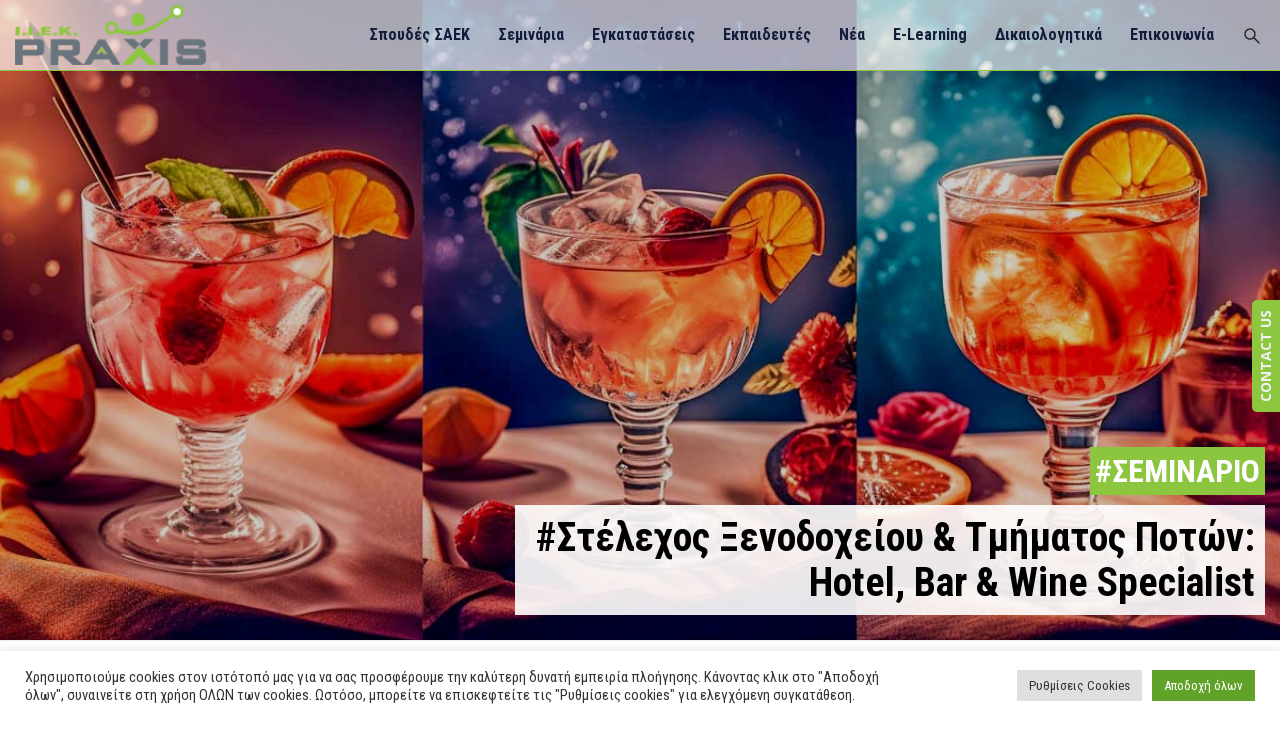

--- FILE ---
content_type: text/html; charset=UTF-8
request_url: https://www.iekpraxis.gr/seminar/touristikon-spoudon/hotel-bar-wine-specialist/
body_size: 70137
content:
<!DOCTYPE html>
<html lang="el" class="no-js">
<head>
    <meta charset="UTF-8">
	<link rel="profile" href="//gmpg.org/xfn/11">
	<meta name="viewport" content="width=device-width, initial-scale=1">
    
    <link rel="preconnect" href="https://fonts.googleapis.com">
    <link rel="preconnect" href="https://fonts.gstatic.com" crossorigin>
    <link href="https://fonts.googleapis.com/css2?family=Roboto+Condensed:wght@300;400;700&display=swap" rel="stylesheet">

    <link rel="preload" href="/wp-content/uploads/2021/05/iek-praxis-logo.png" as="image">

    <style class="nx-critical">
        </style>

	<style>
       .menu-image-hover-wrapper .menu-image-title-above,.menu-item a img,img.menu-image-title-above,img.menu-image-title-after,img.menu-image-title-before,img.menu-image-title-below{border:none;box-shadow:none;vertical-align:middle;width:auto;display:inline}.menu-image-hover-wrapper img.hovered-image,.menu-item:hover .menu-image-hover-wrapper img.menu-image{opacity:0;transition:opacity .25s ease-in-out 0s}.menu-item:hover img.hovered-image{opacity:1}.menu-image-hovered.menu-image-title-after .menu-image-hover-wrapper,.menu-image-title-after.menu-image-not-hovered img,.menu-image-title-before.menu-image-title{padding-right:10px}.menu-image-hovered.menu-image-title-before .menu-image-hover-wrapper,.menu-image-title-after.menu-image-title,.menu-image-title-before.menu-image-not-hovered img{padding-left:10px}.menu-image-title-above,.menu-image-title-below,.menu-image-title.menu-image-title-above,.menu-image-title.menu-image-title-below,.menu-item a.menu-image-title-above,.menu-item a.menu-image-title-below{text-align:center;display:block}.menu-image-hovered.menu-image-title-above .menu-image-hover-wrapper,.menu-image-title-above .menu-image-hover-wrapper,.menu-image-title-above.menu-image-not-hovered>img{display:block;padding-top:10px;margin:0 auto!important}.menu-image-hovered.menu-image-title-below .menu-image-hover-wrapper,.menu-image-title-below .menu-image-hover-wrapper,.menu-image-title-below.menu-image-not-hovered>img{display:block;padding-bottom:10px;margin:0 auto!important}.menu-image-title-hide .menu-image-title,.menu-image-title-hide.menu-image-title{display:none}#et-top-navigation .nav li.menu-item,.navigation-top .main-navigation li{display:inline-block}.above-menu-image-icons,.below-menu-image-icons{margin:auto;text-align:center;display:block}ul li.menu-item>.menu-image-title-above.menu-link,ul li.menu-item>.menu-image-title-below.menu-link{display:block}.menu-item:hover .sub-menu .menu-image-hover-wrapper img.menu-image{opacity:1}.menu-item:hover .sub-menu .menu-image-hover-wrapper img.hovered-image{opacity:0}.menu-item:hover .sub-menu .menu-item:hover .menu-image-hover-wrapper img.menu-image{opacity:0}.menu-item:hover .sub-menu .menu-item:hover .menu-image-hover-wrapper img.hovered-image{opacity:1}.menu-item-text span.dashicons{display:contents;transition:none}.menu-image-badge{background-color:#ff8c44;display:inline;font-weight:700;color:#fff;font-size:.95rem;padding:3px 4px 3px;margin-top:0;position:relative;top:-20px;right:10px;text-transform:uppercase;line-height:11px;border-radius:5px;letter-spacing:.3px}.menu-image-bubble{color:#fff;font-size:13px;font-weight:700;top:-18px;right:10px;position:relative;box-shadow:0 0 0 .1rem var(--white,#fff);border-radius:25px;padding:1px 6px 3px 5px;text-align:center}
		body{max-width:100%!important;margin:0 auto}@media (min-width:1921px){.header-diagonal-left::before{bottom:-27%!important}.footer-top-row::before{bottom:-33%!important}}.nx-icon-search:before{content:url(/wp-content/themes/acadevo-child/assets/img/search.svg)!important;width:28px!important;display:inline-block}.white-icon-search:before{content:'';background:url(/wp-content/themes/acadevo-child/assets/img/search-white.svg);width:35px;height:35px;background-size:100%;background-repeat:no-repeat;display:inline-block;vertical-align:middle}.w-search-input input{padding:10px 15px}.white-icon-search{cursor:pointer}
        .splide__slide img {width: 100%;}
        @keyframes splide-loading{0%{transform:rotate(0)}to{transform:rotate(1turn)}}.splide__container{position:relative;box-sizing:border-box}.splide__list{margin:0!important;padding:0!important;width:-webkit-max-content;width:max-content;will-change:transform}.splide.is-active .splide__list{display:flex}.splide__pagination{display:inline-flex;align-items:center;width:95%;flex-wrap:wrap;justify-content:center;margin:0}.splide__pagination li{list-style-type:none;display:inline-block;line-height:1;margin:0}.splide{visibility:hidden}.splide,.splide__slide{position:relative;outline:none}.splide__slide{box-sizing:border-box;list-style-type:none!important;margin:0;flex-shrink:0}.splide__slide img{vertical-align:bottom}.splide__slider{position:relative}.splide__spinner{position:absolute;top:0;left:0;right:0;bottom:0;margin:auto;display:inline-block;width:20px;height:20px;border-radius:50%;border:2px solid #999;border-left-color:transparent;animation:splide-loading 1s linear infinite}.splide__track{position:relative;z-index:0;overflow:hidden}.splide--draggable>.splide__track>.splide__list>.splide__slide{-webkit-user-select:none;user-select:none}.splide--fade>.splide__track>.splide__list{display:block}.splide--fade>.splide__track>.splide__list>.splide__slide{position:absolute;top:0;left:0;z-index:0;opacity:0}.splide--fade>.splide__track>.splide__list>.splide__slide.is-active{position:relative;z-index:1;opacity:1}.splide--rtl{direction:rtl}.splide--ttb>.splide__track>.splide__list{display:block}.splide--ttb>.splide__pagination{width:auto}.splide__arrow{position:absolute;z-index:1;top:50%;transform:translateY(-50%);width:2em;height:2em;border-radius:50%;display:flex;align-items:center;justify-content:center;border:none;padding:0;opacity:.7;background:#ccc}.splide__arrow svg{width:1.2em;height:1.2em}.splide__arrow:hover{cursor:pointer;opacity:.9}.splide__arrow:focus{outline:none}.splide__arrow--prev{left:1em}.splide__arrow--prev svg{transform:scaleX(-1)}.splide__arrow--next{right:1em}.splide__pagination{position:absolute;z-index:1;bottom:.5em;left:50%;transform:translateX(-50%);padding:0}.splide__pagination__page{display:inline-block;width:8px;height:8px;background:#ccc;border-radius:50%;margin:3px;padding:0;transition:transform .2s linear;border:none;opacity:.7}.splide__pagination__page.is-active{transform:scale(1.4);background:#fff}.splide__pagination__page:hover{cursor:pointer;opacity:.9}.splide__pagination__page:focus{outline:none}.splide__progress__bar{width:0;height:3px;background:#ccc}.splide--nav>.splide__track>.splide__list>.splide__slide{border:3px solid transparent}.splide--nav>.splide__track>.splide__list>.splide__slide.is-active{border-color:#000}.splide--nav>.splide__track>.splide__list>.splide__slide:focus{outline:none}.splide--rtl>.splide__arrows .splide__arrow--prev,.splide--rtl>.splide__track>.splide__arrows .splide__arrow--prev{right:1em;left:auto}.splide--rtl>.splide__arrows .splide__arrow--prev svg,.splide--rtl>.splide__track>.splide__arrows .splide__arrow--prev svg{transform:scaleX(1)}.splide--rtl>.splide__arrows .splide__arrow--next,.splide--rtl>.splide__track>.splide__arrows .splide__arrow--next{left:1em;right:auto}.splide--rtl>.splide__arrows .splide__arrow--next svg,.splide--rtl>.splide__track>.splide__arrows .splide__arrow--next svg{transform:scaleX(-1)}.splide--ttb>.splide__arrows .splide__arrow,.splide--ttb>.splide__track>.splide__arrows .splide__arrow{left:50%;transform:translate(-50%)}.splide--ttb>.splide__arrows .splide__arrow--prev,.splide--ttb>.splide__track>.splide__arrows .splide__arrow--prev{top:1em}.splide--ttb>.splide__arrows .splide__arrow--prev svg,.splide--ttb>.splide__track>.splide__arrows .splide__arrow--prev svg{transform:rotate(-90deg)}.splide--ttb>.splide__arrows .splide__arrow--next,.splide--ttb>.splide__track>.splide__arrows .splide__arrow--next{top:auto;bottom:1em}.splide--ttb>.splide__arrows .splide__arrow--next svg,.splide--ttb>.splide__track>.splide__arrows .splide__arrow--next svg{transform:rotate(90deg)}.splide--ttb>.splide__pagination{display:flex;flex-direction:column;bottom:50%;left:auto;right:.5em;transform:translateY(50%)}
        .entry img.lazy-hidden,.lazy-hidden,img.thumbnail.lazy-hidden{opacity:.2;background-color:#fff}figure.wp-block-image img.lazy-hidden{min-width:150px}.lazy-loaded{-webkit-transition:opacity .3s;-moz-transition:opacity .3s;-ms-transition:opacity .3s;-o-transition:opacity .3s;transition:opacity .3s;opacity:1!important}picture source[type="image/webp"]{display:block}
        .clear{clear:both}.nobr{white-space:nowrap}.lazy-hidden,.entry img.lazy-hidden,img.thumbnail.lazy-hidden{background-color:#fff}
        .slick-dotted .slick-dots li button {background-color: #121d30;}.slick-dotted .slick-dots li.slick-active button {background-color: #8dc73f;}
    </style>
        <style>
        a.splite_sideEnquiry.pos_right{right:-75px}.fb_dialog_content iframe{right:auto!important}
        .endi-priv, .endi-link {
            display:inline-block;
        }
        #endi-c-p .endi-priv label > input {
            width:auto!important;
        }
        #endi-c-p .wpcf7-list-item {
            margin-left:0!important;
        }
        .endi-link a {
            color:#8dc73f;
        }
        @media (min-width: 992px) {
            #splite_popup_box {
                max-height: 805px!important;
                /*max-height: 762px!important;*/
            }
            #splite_form_container {
                /*height: 760px!important;*/
                /*height: 730px!important;*/
            }
        }
        @media (min-width: 600px) {
            #endi-c-p .endi-priv .wpcf7-not-valid-tip {
                width: 500px!important;
                top: 16px!important;
                left: 0px!important;
            }
        }
        @media (max-width: 599px) {
            #endi-c-p .endi-priv .wpcf7-not-valid-tip {
                width: 300px!important;
                left: -8px!important;
                line-height: 1!important;
                text-align: left!important;
            }
        }

    </style>
        <style>
        h2 {
            margin-top:0!important;
        }
        h2.privilege-title, .building h2, h1.seminar-title {
            margin-bottom:15px!important;
        }
        a:hover {
            text-decoration: none!important;
        }
    </style>
            <style>
            body.single-lp_course .site-main {padding-top: 0;}  @media (max-width: 1599px) {  .img-holder {width: 100%!important;padding-bottom: 50%!important;position: relative!important;}  .course-full-image {position: absolute !important;height: 100% !important;}  }  @media (max-width: 767px) {  .image-meta {position: absolute;bottom: 10px;right: 15px;text-align: right;}  .image-meta span {display: none;}  h1.seminar-title {font-size: 1em;margin-left: 15px;line-height: 1.5em;background: rgba(255, 255, 255, .6);color: #000;margin-top: 15px;background: rgba(255, 255, 255, .9);padding: 10px;margin-bottom: 15px !important;}  .seminario-hr {padding-bottom:7px;margin:0;}  .course-nav.active:after {display:none!important;}  .course-nav-tabs {flex-wrap: wrap;display: flex;}  .course-nav {border-radius: 10px 10px 0 0;}  .learn-press-nav-tabs {flex-flow: row;overflow-x: scroll;justify-content: initial;border-bottom:0!important;}  .praxis-tabs .course-nav.active {background-color: #8dc73f!important;}  .learn-press-nav-tabs li a {font-size: 16px!important;}  .course-nav.active a {color: #fff!important;}  }  ul.learn-press-nav-tabs {padding-left:0;}  #menu-main-menu {list-style-type: none;}  .course-title {margin-top:0!important;}  @media (min-width: 768px) {  .seminario-hr {padding-bottom: 35px;}  }  @media (min-width: 1599px) {  .img-holder {width: 100vw!important;height: 100%;position: relative!important;}  .course-full-image {height: 100% !important;}  }  @media (min-width:481px) and (max-width:1199px) {  .course-nav.active:before {display:none!important;}  }
        </style>
          
    <meta name='robots' content='index, follow, max-image-preview:large, max-snippet:-1, max-video-preview:-1' />
	<style>img:is([sizes="auto" i], [sizes^="auto," i]) { contain-intrinsic-size: 3000px 1500px }</style>
	
	<!-- This site is optimized with the Yoast SEO plugin v25.6 - https://yoast.com/wordpress/plugins/seo/ -->
	<title>Στέλεχος Ξενοδοχείου &amp; Τμήματος Ποτών: Hotel, Bar &amp; Wine Specialist - IEK Praxis</title>
	<meta name="description" content="Μάθε τα πάντα για το Ξενοδοχειακό Management, το Κρασί και το Bar, με ένα ευέλικτο και ταχύρρυθμο πρόγραμμα εκπαίδευσης." />
	<link rel="canonical" href="https://www.iekpraxis.gr/seminar/touristikon-spoudon/hotel-bar-wine-specialist/" />
	<meta property="og:locale" content="el_GR" />
	<meta property="og:type" content="article" />
	<meta property="og:title" content="Στέλεχος Ξενοδοχείου &amp; Τμήματος Ποτών: Hotel, Bar &amp; Wine Specialist - IEK Praxis" />
	<meta property="og:description" content="Μάθε τα πάντα για το Ξενοδοχειακό Management, το Κρασί και το Bar, με ένα ευέλικτο και ταχύρρυθμο πρόγραμμα εκπαίδευσης." />
	<meta property="og:url" content="https://www.iekpraxis.gr/seminar/touristikon-spoudon/hotel-bar-wine-specialist/" />
	<meta property="og:site_name" content="IEK Praxis" />
	<meta property="article:publisher" content="https://www.facebook.com/iekpraxis/" />
	<meta property="article:modified_time" content="2024-11-14T09:23:24+00:00" />
	<meta property="og:image" content="https://www.iekpraxis.gr/wp-content/uploads/2023/05/hotel-bar-wine-specialist-4.jpg" />
	<meta property="og:image:width" content="1200" />
	<meta property="og:image:height" content="600" />
	<meta property="og:image:type" content="image/jpeg" />
	<meta name="twitter:card" content="summary_large_image" />
	<meta name="twitter:site" content="@iekpraxis" />
	<script type="application/ld+json" class="yoast-schema-graph">{"@context":"https://schema.org","@graph":[{"@type":"WebPage","@id":"https://www.iekpraxis.gr/seminar/touristikon-spoudon/hotel-bar-wine-specialist/","url":"https://www.iekpraxis.gr/seminar/touristikon-spoudon/hotel-bar-wine-specialist/","name":"Στέλεχος Ξενοδοχείου & Τμήματος Ποτών: Hotel, Bar & Wine Specialist - IEK Praxis","isPartOf":{"@id":"https://www.iekpraxis.gr/#website"},"primaryImageOfPage":{"@id":"https://www.iekpraxis.gr/seminar/touristikon-spoudon/hotel-bar-wine-specialist/#primaryimage"},"image":{"@id":"https://www.iekpraxis.gr/seminar/touristikon-spoudon/hotel-bar-wine-specialist/#primaryimage"},"thumbnailUrl":"https://www.iekpraxis.gr/wp-content/uploads/2023/05/hotel-bar-wine-specialist-4.jpg","datePublished":"2023-05-08T10:49:46+00:00","dateModified":"2024-11-14T09:23:24+00:00","description":"Μάθε τα πάντα για το Ξενοδοχειακό Management, το Κρασί και το Bar, με ένα ευέλικτο και ταχύρρυθμο πρόγραμμα εκπαίδευσης.","breadcrumb":{"@id":"https://www.iekpraxis.gr/seminar/touristikon-spoudon/hotel-bar-wine-specialist/#breadcrumb"},"inLanguage":"el","potentialAction":[{"@type":"ReadAction","target":["https://www.iekpraxis.gr/seminar/touristikon-spoudon/hotel-bar-wine-specialist/"]}]},{"@type":"ImageObject","inLanguage":"el","@id":"https://www.iekpraxis.gr/seminar/touristikon-spoudon/hotel-bar-wine-specialist/#primaryimage","url":"https://www.iekpraxis.gr/wp-content/uploads/2023/05/hotel-bar-wine-specialist-4.jpg","contentUrl":"https://www.iekpraxis.gr/wp-content/uploads/2023/05/hotel-bar-wine-specialist-4.jpg","width":1200,"height":600},{"@type":"BreadcrumbList","@id":"https://www.iekpraxis.gr/seminar/touristikon-spoudon/hotel-bar-wine-specialist/#breadcrumb","itemListElement":[{"@type":"ListItem","position":1,"name":"Αρχική","item":"https://www.iekpraxis.gr/"},{"@type":"ListItem","position":2,"name":"Courses","item":"/"},{"@type":"ListItem","position":3,"name":"Στέλεχος Ξενοδοχείου &#038; Τμήματος Ποτών: Hotel, Bar &#038; Wine Specialist"}]},{"@type":"WebSite","@id":"https://www.iekpraxis.gr/#website","url":"https://www.iekpraxis.gr/","name":"IEK Praxis","description":"Η πρώτη πράξη της επιτυχίας","publisher":{"@id":"https://www.iekpraxis.gr/#organization"},"potentialAction":[{"@type":"SearchAction","target":{"@type":"EntryPoint","urlTemplate":"https://www.iekpraxis.gr/?s={search_term_string}"},"query-input":{"@type":"PropertyValueSpecification","valueRequired":true,"valueName":"search_term_string"}}],"inLanguage":"el"},{"@type":"Organization","@id":"https://www.iekpraxis.gr/#organization","name":"ΙΕΚ PRAXIS","url":"https://www.iekpraxis.gr/","logo":{"@type":"ImageObject","inLanguage":"el","@id":"https://www.iekpraxis.gr/#/schema/logo/image/","url":"https://www.iekpraxis.gr/wp-content/uploads/2021/05/iek-praxis-logo.png","contentUrl":"https://www.iekpraxis.gr/wp-content/uploads/2021/05/iek-praxis-logo.png","width":200,"height":63,"caption":"ΙΕΚ PRAXIS"},"image":{"@id":"https://www.iekpraxis.gr/#/schema/logo/image/"},"sameAs":["https://www.facebook.com/iekpraxis/","https://x.com/iekpraxis","https://www.instagram.com/praxis_iek/","https://www.youtube.com/user/IEKPraxis"]}]}</script>
	<!-- / Yoast SEO plugin. -->


<script type='application/javascript'>console.log('PixelYourSite Free version 8.2.6');</script>
<link rel='dns-prefetch' href='//www.iekpraxis.gr' />
<link rel='dns-prefetch' href='//fonts.googleapis.com' />
<link rel='dns-prefetch' href='//hcaptcha.com' />
<link rel='preconnect' href='https://fonts.gstatic.com' crossorigin />
<link rel="alternate" type="application/rss+xml" title="Ροή RSS &raquo; IEK Praxis" href="https://www.iekpraxis.gr/feed/" />
<style id='classic-theme-styles-inline-css'>
/*! This file is auto-generated */
.wp-block-button__link{color:#fff;background-color:#32373c;border-radius:9999px;box-shadow:none;text-decoration:none;padding:calc(.667em + 2px) calc(1.333em + 2px);font-size:1.125em}.wp-block-file__button{background:#32373c;color:#fff;text-decoration:none}
</style>
<style id='global-styles-inline-css'>
:root{--wp--preset--aspect-ratio--square: 1;--wp--preset--aspect-ratio--4-3: 4/3;--wp--preset--aspect-ratio--3-4: 3/4;--wp--preset--aspect-ratio--3-2: 3/2;--wp--preset--aspect-ratio--2-3: 2/3;--wp--preset--aspect-ratio--16-9: 16/9;--wp--preset--aspect-ratio--9-16: 9/16;--wp--preset--color--black: #000000;--wp--preset--color--cyan-bluish-gray: #abb8c3;--wp--preset--color--white: #ffffff;--wp--preset--color--pale-pink: #f78da7;--wp--preset--color--vivid-red: #cf2e2e;--wp--preset--color--luminous-vivid-orange: #ff6900;--wp--preset--color--luminous-vivid-amber: #fcb900;--wp--preset--color--light-green-cyan: #7bdcb5;--wp--preset--color--vivid-green-cyan: #00d084;--wp--preset--color--pale-cyan-blue: #8ed1fc;--wp--preset--color--vivid-cyan-blue: #0693e3;--wp--preset--color--vivid-purple: #9b51e0;--wp--preset--gradient--vivid-cyan-blue-to-vivid-purple: linear-gradient(135deg,rgba(6,147,227,1) 0%,rgb(155,81,224) 100%);--wp--preset--gradient--light-green-cyan-to-vivid-green-cyan: linear-gradient(135deg,rgb(122,220,180) 0%,rgb(0,208,130) 100%);--wp--preset--gradient--luminous-vivid-amber-to-luminous-vivid-orange: linear-gradient(135deg,rgba(252,185,0,1) 0%,rgba(255,105,0,1) 100%);--wp--preset--gradient--luminous-vivid-orange-to-vivid-red: linear-gradient(135deg,rgba(255,105,0,1) 0%,rgb(207,46,46) 100%);--wp--preset--gradient--very-light-gray-to-cyan-bluish-gray: linear-gradient(135deg,rgb(238,238,238) 0%,rgb(169,184,195) 100%);--wp--preset--gradient--cool-to-warm-spectrum: linear-gradient(135deg,rgb(74,234,220) 0%,rgb(151,120,209) 20%,rgb(207,42,186) 40%,rgb(238,44,130) 60%,rgb(251,105,98) 80%,rgb(254,248,76) 100%);--wp--preset--gradient--blush-light-purple: linear-gradient(135deg,rgb(255,206,236) 0%,rgb(152,150,240) 100%);--wp--preset--gradient--blush-bordeaux: linear-gradient(135deg,rgb(254,205,165) 0%,rgb(254,45,45) 50%,rgb(107,0,62) 100%);--wp--preset--gradient--luminous-dusk: linear-gradient(135deg,rgb(255,203,112) 0%,rgb(199,81,192) 50%,rgb(65,88,208) 100%);--wp--preset--gradient--pale-ocean: linear-gradient(135deg,rgb(255,245,203) 0%,rgb(182,227,212) 50%,rgb(51,167,181) 100%);--wp--preset--gradient--electric-grass: linear-gradient(135deg,rgb(202,248,128) 0%,rgb(113,206,126) 100%);--wp--preset--gradient--midnight: linear-gradient(135deg,rgb(2,3,129) 0%,rgb(40,116,252) 100%);--wp--preset--font-size--small: 13px;--wp--preset--font-size--medium: 20px;--wp--preset--font-size--large: 36px;--wp--preset--font-size--x-large: 42px;--wp--preset--spacing--20: 0.44rem;--wp--preset--spacing--30: 0.67rem;--wp--preset--spacing--40: 1rem;--wp--preset--spacing--50: 1.5rem;--wp--preset--spacing--60: 2.25rem;--wp--preset--spacing--70: 3.38rem;--wp--preset--spacing--80: 5.06rem;--wp--preset--shadow--natural: 6px 6px 9px rgba(0, 0, 0, 0.2);--wp--preset--shadow--deep: 12px 12px 50px rgba(0, 0, 0, 0.4);--wp--preset--shadow--sharp: 6px 6px 0px rgba(0, 0, 0, 0.2);--wp--preset--shadow--outlined: 6px 6px 0px -3px rgba(255, 255, 255, 1), 6px 6px rgba(0, 0, 0, 1);--wp--preset--shadow--crisp: 6px 6px 0px rgba(0, 0, 0, 1);}:where(.is-layout-flex){gap: 0.5em;}:where(.is-layout-grid){gap: 0.5em;}body .is-layout-flex{display: flex;}.is-layout-flex{flex-wrap: wrap;align-items: center;}.is-layout-flex > :is(*, div){margin: 0;}body .is-layout-grid{display: grid;}.is-layout-grid > :is(*, div){margin: 0;}:where(.wp-block-columns.is-layout-flex){gap: 2em;}:where(.wp-block-columns.is-layout-grid){gap: 2em;}:where(.wp-block-post-template.is-layout-flex){gap: 1.25em;}:where(.wp-block-post-template.is-layout-grid){gap: 1.25em;}.has-black-color{color: var(--wp--preset--color--black) !important;}.has-cyan-bluish-gray-color{color: var(--wp--preset--color--cyan-bluish-gray) !important;}.has-white-color{color: var(--wp--preset--color--white) !important;}.has-pale-pink-color{color: var(--wp--preset--color--pale-pink) !important;}.has-vivid-red-color{color: var(--wp--preset--color--vivid-red) !important;}.has-luminous-vivid-orange-color{color: var(--wp--preset--color--luminous-vivid-orange) !important;}.has-luminous-vivid-amber-color{color: var(--wp--preset--color--luminous-vivid-amber) !important;}.has-light-green-cyan-color{color: var(--wp--preset--color--light-green-cyan) !important;}.has-vivid-green-cyan-color{color: var(--wp--preset--color--vivid-green-cyan) !important;}.has-pale-cyan-blue-color{color: var(--wp--preset--color--pale-cyan-blue) !important;}.has-vivid-cyan-blue-color{color: var(--wp--preset--color--vivid-cyan-blue) !important;}.has-vivid-purple-color{color: var(--wp--preset--color--vivid-purple) !important;}.has-black-background-color{background-color: var(--wp--preset--color--black) !important;}.has-cyan-bluish-gray-background-color{background-color: var(--wp--preset--color--cyan-bluish-gray) !important;}.has-white-background-color{background-color: var(--wp--preset--color--white) !important;}.has-pale-pink-background-color{background-color: var(--wp--preset--color--pale-pink) !important;}.has-vivid-red-background-color{background-color: var(--wp--preset--color--vivid-red) !important;}.has-luminous-vivid-orange-background-color{background-color: var(--wp--preset--color--luminous-vivid-orange) !important;}.has-luminous-vivid-amber-background-color{background-color: var(--wp--preset--color--luminous-vivid-amber) !important;}.has-light-green-cyan-background-color{background-color: var(--wp--preset--color--light-green-cyan) !important;}.has-vivid-green-cyan-background-color{background-color: var(--wp--preset--color--vivid-green-cyan) !important;}.has-pale-cyan-blue-background-color{background-color: var(--wp--preset--color--pale-cyan-blue) !important;}.has-vivid-cyan-blue-background-color{background-color: var(--wp--preset--color--vivid-cyan-blue) !important;}.has-vivid-purple-background-color{background-color: var(--wp--preset--color--vivid-purple) !important;}.has-black-border-color{border-color: var(--wp--preset--color--black) !important;}.has-cyan-bluish-gray-border-color{border-color: var(--wp--preset--color--cyan-bluish-gray) !important;}.has-white-border-color{border-color: var(--wp--preset--color--white) !important;}.has-pale-pink-border-color{border-color: var(--wp--preset--color--pale-pink) !important;}.has-vivid-red-border-color{border-color: var(--wp--preset--color--vivid-red) !important;}.has-luminous-vivid-orange-border-color{border-color: var(--wp--preset--color--luminous-vivid-orange) !important;}.has-luminous-vivid-amber-border-color{border-color: var(--wp--preset--color--luminous-vivid-amber) !important;}.has-light-green-cyan-border-color{border-color: var(--wp--preset--color--light-green-cyan) !important;}.has-vivid-green-cyan-border-color{border-color: var(--wp--preset--color--vivid-green-cyan) !important;}.has-pale-cyan-blue-border-color{border-color: var(--wp--preset--color--pale-cyan-blue) !important;}.has-vivid-cyan-blue-border-color{border-color: var(--wp--preset--color--vivid-cyan-blue) !important;}.has-vivid-purple-border-color{border-color: var(--wp--preset--color--vivid-purple) !important;}.has-vivid-cyan-blue-to-vivid-purple-gradient-background{background: var(--wp--preset--gradient--vivid-cyan-blue-to-vivid-purple) !important;}.has-light-green-cyan-to-vivid-green-cyan-gradient-background{background: var(--wp--preset--gradient--light-green-cyan-to-vivid-green-cyan) !important;}.has-luminous-vivid-amber-to-luminous-vivid-orange-gradient-background{background: var(--wp--preset--gradient--luminous-vivid-amber-to-luminous-vivid-orange) !important;}.has-luminous-vivid-orange-to-vivid-red-gradient-background{background: var(--wp--preset--gradient--luminous-vivid-orange-to-vivid-red) !important;}.has-very-light-gray-to-cyan-bluish-gray-gradient-background{background: var(--wp--preset--gradient--very-light-gray-to-cyan-bluish-gray) !important;}.has-cool-to-warm-spectrum-gradient-background{background: var(--wp--preset--gradient--cool-to-warm-spectrum) !important;}.has-blush-light-purple-gradient-background{background: var(--wp--preset--gradient--blush-light-purple) !important;}.has-blush-bordeaux-gradient-background{background: var(--wp--preset--gradient--blush-bordeaux) !important;}.has-luminous-dusk-gradient-background{background: var(--wp--preset--gradient--luminous-dusk) !important;}.has-pale-ocean-gradient-background{background: var(--wp--preset--gradient--pale-ocean) !important;}.has-electric-grass-gradient-background{background: var(--wp--preset--gradient--electric-grass) !important;}.has-midnight-gradient-background{background: var(--wp--preset--gradient--midnight) !important;}.has-small-font-size{font-size: var(--wp--preset--font-size--small) !important;}.has-medium-font-size{font-size: var(--wp--preset--font-size--medium) !important;}.has-large-font-size{font-size: var(--wp--preset--font-size--large) !important;}.has-x-large-font-size{font-size: var(--wp--preset--font-size--x-large) !important;}
:where(.wp-block-post-template.is-layout-flex){gap: 1.25em;}:where(.wp-block-post-template.is-layout-grid){gap: 1.25em;}
:where(.wp-block-columns.is-layout-flex){gap: 2em;}:where(.wp-block-columns.is-layout-grid){gap: 2em;}
:root :where(.wp-block-pullquote){font-size: 1.5em;line-height: 1.6;}
</style>
<link rel='stylesheet' id='contact-form-7-css' href='https://www.iekpraxis.gr/wp-content/plugins/contact-form-7/includes/css/styles.css?ver=6.1.1'  media='all' />
<style id='contact-form-7-inline-css'>
.wpcf7 .wpcf7-recaptcha iframe {margin-bottom: 0;}.wpcf7 .wpcf7-recaptcha[data-align="center"] > div {margin: 0 auto;}.wpcf7 .wpcf7-recaptcha[data-align="right"] > div {margin: 0 0 0 auto;}
</style>
<link rel='stylesheet' id='cookie-law-info-css' href='https://www.iekpraxis.gr/wp-content/plugins/cookie-law-info/public/css/cookie-law-info-public.css?ver=2.1.1'  media='all' />
<link rel='stylesheet' id='cookie-law-info-gdpr-css' href='https://www.iekpraxis.gr/wp-content/plugins/cookie-law-info/public/css/cookie-law-info-gdpr.css?ver=2.1.1'  media='all' />
<link rel='stylesheet' id='redux-extendify-styles-css' href='https://www.iekpraxis.gr/wp-content/plugins/slick-popup/libs/admin/redux-framework/redux-core/assets/css/extendify-utilities.css?ver=4.4.5'  media='all' />
<link rel="stylesheet" href="https://www.iekpraxis.gr/wp-content/themes/acadevo/assets/font-awesome/css/font-awesome.min.css?ver=6.8.3" type="nxdefercss" media="all"/>
<link rel="stylesheet" href="https://www.iekpraxis.gr/wp-content/themes/acadevo/assets/themify-icons/themify-icons.css?ver=6.8.3" type="nxdefercss" media="all"/>
<link rel="stylesheet" href="https://www.iekpraxis.gr/wp-content/themes/acadevo/assets/perfect-scrollbar/perfect-scrollbar.min.css?ver=6.8.3" type="nxdefercss" media="all"/>
<link rel="stylesheet" href="https://www.iekpraxis.gr/wp-content/themes/acadevo/assets/select2/select2.min.css?ver=6.8.3" type="nxdefercss" media="all"/>
<link rel="stylesheet" href="https://www.iekpraxis.gr/wp-content/plugins/js_composer/assets/lib/flexslider/flexslider.min.css?ver=6.6.0" type="nxdefercss" media="all"/>
<link rel='stylesheet' id='tm-acadevo-icons-css' href='https://www.iekpraxis.gr/wp-content/themes/acadevo/assets/tm-acadevo-icons/css/tm-acadevo-icons.css?ver=6.8.3'  media='all' />
<link rel="stylesheet" href="https://www.iekpraxis.gr/wp-content/themes/acadevo/assets/themetechmount-acadevo-extra-icons/font/flaticon.css?ver=6.8.3" type="nxdefercss" media="all"/>
<link rel="stylesheet" href="https://www.iekpraxis.gr/wp-content/themes/acadevo/assets/slick/slick.css?ver=6.8.3" type="nxdefercss" media="all"/>
<link rel="stylesheet" href="https://www.iekpraxis.gr/wp-content/themes/acadevo/assets/slick/slick-theme.css?ver=6.8.3" type="nxdefercss" media="all"/>
<link rel="stylesheet" href="https://www.iekpraxis.gr/wp-content/plugins/js_composer/assets/lib/prettyphoto/css/prettyPhoto.min.css?ver=6.6.0" type="nxdefercss" media="all"/>
<link rel='stylesheet' id='splite-animate-css' href='https://www.iekpraxis.gr/wp-content/plugins/slick-popup/libs/css/animate.css?ver=6.8.3'  media='all' />
<link rel='stylesheet' id='splite-css-css' href='https://www.iekpraxis.gr/wp-content/plugins/slick-popup/libs/css/styles.css?ver=6.8.3'  media='all' />
<link rel='stylesheet' id='bootstrap-css' href='https://www.iekpraxis.gr/wp-content/themes/acadevo/css/bootstrap.min.css?ver=6.8.3'  media='all' />
<link rel='stylesheet' id='bootstrap-theme-css' href='https://www.iekpraxis.gr/wp-content/themes/acadevo/css/bootstrap-theme.min.css?ver=6.8.3'  media='all' />
<link rel="stylesheet" href="https://www.iekpraxis.gr/wp-content/plugins/js_composer/assets/css/js_composer_tta.min.css?ver=6.8.3" type="nxdefercss" media="all"/>
<link rel="stylesheet" href="https://www.iekpraxis.gr/wp-content/themes/acadevo/css/base.min.css?ver=6.8.3" type="nxdefercss" media="all"/>
<link rel='stylesheet' id='acadevo-main-style-css' href='https://www.iekpraxis.gr/wp-content/themes/acadevo/css/main.min.css?ver=6.8.3'  media='all' />
<style id='acadevo-main-style-inline-css'>
body{background-color:#ffffff;background-position:0% 0%;background-size:auto;background-repeat:repeat;background-attachment:scroll}body > .tm-bg-layer{background-color:#ffffff}body #main{background-color:#ffffff;background-position:0% 0%;background-size:auto;background-repeat:repeat;background-attachment:scroll}body #main > .tm-bg-layer{background-color:#ffffff}.themetechmount-fbar-box-w{background-image:url('http://acadevo.themetechmount.net/acadevo-data/wp-content/themes/acadevo/images/floatingbar-bg.jpg');background-color:rgba(255,255,255,0.01);background-position:center center;background-size:cover;background-repeat:no-repeat;background-attachment:scroll}.themetechmount-fbar-box-w > .tm-bg-layer{background-color:rgba(255,255,255,0.01)}div.tm-titlebar-wrapper{background-position:center center;background-size:cover;background-repeat:no-repeat;background-attachment:scroll}.tm-header-style-classic-vertical .site-header{background-color:rgba(0,0,0,0.01);background-position:0% 0%;background-size:cover;background-repeat:repeat;background-attachment:scroll}.tm-header-style-classic-vertical .site-header > .tm-bg-layer{background-color:rgba(0,0,0,0.01)}.tm-mmmenu-override-yes #site-header-menu #site-navigation div.mega-menu-wrap ul.mega-menu.mega-menu-horizontal li.mega-menu-item ul.mega-sub-menu,#site-header-menu #site-navigation div.nav-menu > ul > li ul{background-color:#ffffff;background-position:center top;background-size:cover;background-repeat:no-repeat;background-attachment:scroll}.tm-mmmenu-override-yes #site-header-menu #site-navigation div.mega-menu-wrap ul.mega-menu.mega-menu-horizontal li.mega-menu-item ul.mega-sub-menu,#site-header-menu #site-navigation div.nav-menu > ul > li ul > .tm-bg-layer{background-color:#ffffff}#site-header-menu #site-navigation div.nav-menu > ul > li:nth-child(1) ul,.tm-mmmenu-override-yes #site-header-menu #site-navigation div.mega-menu-wrap ul.mega-menu.mega-menu-horizontal li.mega-menu-item:nth-child(1) ul.mega-sub-menu{background-position:0% 0%;background-size:auto;background-repeat:repeat;background-attachment:scroll}#site-header-menu #site-navigation div.nav-menu > ul > li:nth-child(2) ul,.tm-mmmenu-override-yes #site-header-menu #site-navigation div.mega-menu-wrap ul.mega-menu.mega-menu-horizontal li.mega-menu-item:nth-child(2) ul.mega-sub-menu{background-position:0% 0%;background-size:auto;background-repeat:repeat;background-attachment:scroll}#site-header-menu #site-navigation div.nav-menu > ul > li:nth-child(3) ul,.tm-mmmenu-override-yes #site-header-menu #site-navigation div.mega-menu-wrap ul.mega-menu.mega-menu-horizontal li.mega-menu-item:nth-child(3) ul.mega-sub-menu{background-position:0% 0%;background-size:auto;background-repeat:repeat;background-attachment:scroll}#site-header-menu #site-navigation div.nav-menu > ul > li:nth-child(4) ul,.tm-mmmenu-override-yes #site-header-menu #site-navigation div.mega-menu-wrap ul.mega-menu.mega-menu-horizontal li.mega-menu-item:nth-child(4) ul.mega-sub-menu{background-position:0% 0%;background-size:auto;background-repeat:repeat;background-attachment:scroll}#site-header-menu #site-navigation div.nav-menu > ul > li:nth-child(5) ul,.tm-mmmenu-override-yes #site-header-menu #site-navigation div.mega-menu-wrap ul.mega-menu.mega-menu-horizontal li.mega-menu-item:nth-child(5) ul.mega-sub-menu{background-position:0% 0%;background-size:auto;background-repeat:repeat;background-attachment:scroll}#site-header-menu #site-navigation div.nav-menu > ul > li:nth-child(6) ul,.tm-mmmenu-override-yes #site-header-menu #site-navigation div.mega-menu-wrap ul.mega-menu.mega-menu-horizontal li.mega-menu-item:nth-child(6) ul.mega-sub-menu{background-position:0% 0%;background-size:auto;background-repeat:repeat;background-attachment:scroll}#site-header-menu #site-navigation div.nav-menu > ul > li:nth-child(7) ul,.tm-mmmenu-override-yes #site-header-menu #site-navigation div.mega-menu-wrap ul.mega-menu.mega-menu-horizontal li.mega-menu-item:nth-child(7) ul.mega-sub-menu{background-position:0% 0%;background-size:auto;background-repeat:repeat;background-attachment:scroll}#site-header-menu #site-navigation div.nav-menu > ul > li:nth-child(8) ul,.tm-mmmenu-override-yes #site-header-menu #site-navigation div.mega-menu-wrap ul.mega-menu.mega-menu-horizontal li.mega-menu-item:nth-child(8) ul.mega-sub-menu{background-position:0% 0%;background-size:auto;background-repeat:repeat;background-attachment:scroll}#site-header-menu #site-navigation div.nav-menu > ul > li:nth-child(9) ul,.tm-mmmenu-override-yes #site-header-menu #site-navigation div.mega-menu-wrap ul.mega-menu.mega-menu-horizontal li.mega-menu-item:nth-child(9) ul.mega-sub-menu{background-position:0% 0%;background-size:auto;background-repeat:repeat;background-attachment:scroll}#site-header-menu #site-navigation div.nav-menu > ul > li:nth-child(10) ul,.tm-mmmenu-override-yes #site-header-menu #site-navigation div.mega-menu-wrap ul.mega-menu.mega-menu-horizontal li.mega-menu-item:nth-child(10) ul.mega-sub-menu{background-position:0% 0%;background-size:auto;background-repeat:repeat;background-attachment:scroll}.footer{background-position:center center;background-size:cover;background-repeat:no-repeat;background-attachment:scroll}.first-footer{background-color:#4c5154;background-position:center bottom;background-size:cover;background-repeat:no-repeat;background-attachment:scroll}.first-footer > .tm-bg-layer{background-color:#4c5154}.second-footer{background-color:transparent;background-position:center center;background-size:cover;background-repeat:no-repeat;background-attachment:scroll}.second-footer > .tm-bg-layer{background-color:transparent}.site-footer .bottom-footer-text{background-color:transparent;background-position:center center;background-size:auto;background-repeat:no-repeat;background-attachment:fixed}.site-footer .bottom-footer-text > .tm-bg-layer{background-color:transparent}.loginpage{background-image:url('http://acadevo.themetechmount.net/acadevo-data/wp-content/themes/acadevo/images/login-bg.jpg');background-color:#ffffff;background-position:center top;background-size:cover;background-repeat:no-repeat;background-attachment:scroll}.loginpage > .tm-bg-layer{background-color:#ffffff}.error404 .site-content-wrapper{background-color:#ffffff;background-position:center center;background-size:cover;background-repeat:no-repeat;background-attachment:scroll}.error404 .site-content-wrapper > .tm-bg-layer{background-color:#ffffff}.uconstruction_background{background-image:url('http://acadevo.themetechmount.net/acadevo-data/wp-content/themes/acadevo/images/uconstruction-bg.jpg');background-color:#ffffff;background-position:center top;background-size:cover;background-repeat:no-repeat;background-attachment:fixed}.uconstruction_background > .tm-bg-layer{background-color:#ffffff}body{font-family:"Roboto Condensed",Tahoma,Geneva,sans-serif;font-weight:400;font-size:16px;line-height:26px;color:#666d81}h1{font-family:"Roboto Condensed",Arial,Helvetica,sans-serif;font-weight:700;font-size:40px;line-height:45px;color:#131d3b}h2{font-family:"Roboto Condensed",Arial,Helvetica,sans-serif;font-weight:700;font-size:35px;line-height:40px;color:#131d3b}h3{font-family:"Roboto Condensed",Arial,Helvetica,sans-serif;font-weight:700;font-size:30px;line-height:35px;color:#131d3b}h4{font-family:"Roboto Condensed",Arial,Helvetica,sans-serif;font-weight:700;font-size:25px;line-height:30px;color:#131d3b}h5{font-family:"Roboto Condensed",Arial,Helvetica,sans-serif;font-weight:700;font-size:20px;line-height:30px;color:#131d3b}h6{font-family:"Roboto Condensed",Arial,Helvetica,sans-serif;font-weight:700;font-size:17px;line-height:22px;color:#131d3b}.tm-element-heading-wrapper .tm-vc_general .tm-vc_cta3_content-container .tm-vc_cta3-content .tm-vc_cta3-content-header h2{font-family:"Roboto Condensed",Arial,Helvetica,sans-serif;font-weight:700;text-transform:capitalize;font-size:50px;line-height:60px;color:#131d3b}.tm-element-heading-wrapper .tm-vc_general .tm-vc_cta3_content-container .tm-vc_cta3-content .tm-vc_cta3-content-header h4,.tm-vc_general.tm-vc_cta3.tm-vc_cta3-color-transparent.tm-cta3-only .tm-vc_cta3-content .tm-vc_cta3-headers h4{font-family:"Roboto Condensed",Arial,Helvetica,sans-serif;font-weight:400;text-transform:uppercase;font-size:16px;line-height:20px;letter-spacing:1px;color:#ff4f01}.tm-element-heading-wrapper .tm-vc_general.tm-vc_cta3 .tm-vc_cta3-content p{font-family:"Roboto Condensed",Arial,Helvetica,sans-serif;font-weight:400;font-size:16px;line-height:26px;color:#666d81}body .widget .widget-title,body .widget .widgettitle,#site-header-menu #site-navigation .mega-menu-wrap .mega-menu.mega-menu-horizontal .mega-sub-menu > li.mega-menu-item > h4.mega-block-title,.portfolio-description h2,.themetechmount-portfolio-details h2,.themetechmount-portfolio-related h2{font-family:"Roboto Condensed",Arial,Helvetica,sans-serif;font-weight:400;font-size:24px;line-height:32px;color:#131d3b}.main-holder .site-content ul.products li.product .add_to_wishlist,.main-holder .site-content ul.products li.product .yith-wcwl-wishlistexistsbrowse a[rel="nofollow"],.woocommerce button.button,.woocommerce-page button.button,input,.tm-vc_btn,.tm-vc_btn3,.woocommerce-page a.button,.button,.wpb_button,button,.woocommerce input.button,.woocommerce-page input.button,.tp-button.big,.woocommerce #content input.button,.woocommerce #respond input#submit,.woocommerce a.button,.woocommerce button.button,.woocommerce input.button,.woocommerce-page #content input.button,.woocommerce-page #respond input#submit,.woocommerce-page a.button,.woocommerce-page button.button,.woocommerce-page input.button,.themetechmount-post-readmore a{font-family:"Roboto Condensed",Arial,Helvetica,sans-serif;font-weight:700}.wpb_tabs_nav a.ui-tabs-anchor,body .wpb_accordion .wpb_accordion_wrapper .wpb_accordion_header a,.vc_progress_bar .vc_label,.vc_tta.vc_general .vc_tta-tab > a,.vc_toggle_title > h4{font-family:"Roboto Condensed",Arial,Helvetica,sans-serif;font-weight:400;font-size:18px}.tm-titlebar h1.entry-title,.tm-titlebar-textcolor-custom .tm-titlebar-main .entry-title{font-family:"Roboto Condensed",Arial,Helvetica,sans-serif;font-weight:700;text-transform:capitalize;font-size:36px;line-height:40px;color:#4c505a}.tm-titlebar .entry-subtitle,.tm-titlebar-textcolor-custom .tm-titlebar-main .entry-subtitle{font-family:"Roboto Condensed",Arial,Helvetica,sans-serif;font-weight:400;font-size:16px;line-height:27px;color:#9dabaf}.tm-titlebar .breadcrumb-wrapper,.tm-titlebar .breadcrumb-wrapper a{font-family:"Roboto Condensed",Arial,Helvetica,sans-serif;font-weight:400;text-transform:capitalize;font-size:18px;line-height:30px;color:#9dabaf}.headerlogo a.home-link{font-family:"Arimo",Arial,Helvetica,sans-serif;font-weight:400;font-size:26px;line-height:27px;color:#202020}#site-header-menu #site-navigation div.nav-menu > ul > li > a,.tm-mmmenu-override-yes #site-header-menu #site-navigation .mega-menu-wrap .mega-menu.mega-menu-horizontal > li.mega-menu-item > a{font-family:"Roboto Condensed",Arial,Helvetica,sans-serif;font-weight:400;text-transform:capitalize;font-size:17px;line-height:21px;color:#131d3b}ul.nav-menu li ul li a,div.nav-menu > ul li ul li a,.tm-mmmenu-override-yes #site-header-menu #site-navigation .mega-menu-wrap .mega-menu.mega-menu-horizontal .mega-sub-menu a,.tm-mmmenu-override-yes #site-header-menu #site-navigation .mega-menu-wrap .mega-menu.mega-menu-horizontal .mega-sub-menu a:hover,.tm-mmmenu-override-yes #site-header-menu #site-navigation .mega-menu-wrap .mega-menu.mega-menu-horizontal .mega-sub-menu a:focus,.tm-mmmenu-override-yes #site-header-menu #site-navigation .mega-menu-wrap .mega-menu.mega-menu-horizontal .mega-sub-menu a.mega-menu-link,.tm-mmmenu-override-yes #site-header-menu #site-navigation .mega-menu-wrap .mega-menu.mega-menu-horizontal .mega-sub-menu a.mega-menu-link:hover,.tm-mmmenu-override-yes #site-header-menu #site-navigation .mega-menu-wrap .mega-menu.mega-menu-horizontal .mega-sub-menu a.mega-menu-link:focus,.tm-mmmenu-override-yes #site-header-menu #site-navigation .mega-menu-wrap .mega-menu.mega-menu-horizontal .mega-sub-menu > li.mega-menu-item-type-widget{font-family:"Roboto Condensed",Arial,Helvetica,sans-serif;font-weight:400;font-size:15px;line-height:18px;color:#666d81}#site-header-menu #site-navigation .mega-menu-wrap .mega-menu.mega-menu-horizontal .mega-sub-menu > li.mega-menu-item > h4.mega-block-title{font-family:"Roboto Condensed",Arial,Helvetica,sans-serif;font-weight:400;text-transform:capitalize;font-size:18px;line-height:22px;color:#131d3b}a{color:#131d3b}a:hover{color:#8dc73f}.tm-titlebar-wrapper.tm-breadcrumb-on-bottom .tm-titlebar .breadcrumb-wrapper .container,.tm-titlebar-wrapper.tm-breadcrumb-on-bottom.tm-titlebar-align-default .breadcrumb-wrapper .container:before,.tm-titlebar-wrapper.tm-breadcrumb-on-bottom.tm-titlebar-align-default .breadcrumb-wrapper .container:after{background-color:rgba(0,0,0,0.50) !important}.wpb_row .vc_tta.vc_general.vc_tta-color-white:not(.vc_tta-o-no-fill) .vc_tta-panel-body .wpb_text_column,.tm-list.tm-list-icon-color- li,.tm-list-li-content{color:#666d81}.entry-title-wrapper .entry-title:before,.wpb-js-composer .vc_tta-accordion.vc_tta-style-classic.tm-accordion-styletwo .vc_tta-panel.vc_active .vc_tta-panel-heading,.wpb-js-composer .vc_tta-color-black.vc_tta-style-classic .vc_tta-panel.vc_active .vc_tta-panel-title>a,.tm-bgimage-yes.tm-bgcolor-white .tm-seperator-solid.tm-heading-style-vertical .tm-vc_general.tm-vc_cta3 .tm-vc_cta3-content-header:after,.tm-col-bgimage-yes.tm-col-bgcolor-white .tm-seperator-solid.tm-heading-style-vertical .tm-vc_general.tm-vc_cta3 .tm-vc_cta3-content-header:after,.tm-bgimage-yes.tm-bgcolor-darkgrey .tm-seperator-solid.tm-heading-style-vertical .tm-vc_general.tm-vc_cta3 .tm-vc_cta3-content-header:after,.tm-col-bgimage-yes.tm-col-bgcolor-darkgrey .tm-seperator-solid.tm-heading-style-vertical .tm-vc_general.tm-vc_cta3 .tm-vc_cta3-content-header:after,.tm-seperator-solid.tm-heading-style-horizontal .tm-vc_general.tm-vc_cta3 .tm-vc_cta3-content-header .heading-seperator:before,.tm-seperator-solid.tm-heading-style-vertical .tm-vc_general.tm-vc_cta3 .tm-vc_cta3-content-header:after,.tm-row .tm-sepcolor-default .tm-seperator-solid.tm-heading-style-vertical .tm-vc_general.tm-vc_cta3 .tm-vc_cta3-content-header:after,.widget.acadevo_category_list_widget li.current-cat a,.widget.acadevo_category_list_widget li a:hover,.widget.tm_widget_nav_menu li.current_page_item a,.widget.tm_widget_nav_menu li a:hover,.woocommerce-account .woocommerce-MyAccount-navigation li.is-active a,.woocommerce-account .woocommerce-MyAccount-navigation li a:hover,#totop,.tm-site-searchform button,.main-holder .rpt_style_basic .rpt_recommended_plan.rpt_plan .rpt_head,.main-holder .rpt_style_basic .rpt_recommended_plan.rpt_plan .rpt_title,.mailchimp-inputbox input[type="submit"],.mc_form_inside .mc_merge_var:after,.widget_newsletterwidget .newsletter-widget:after,.vc_toggle_default.vc_toggle_color_skincolor .vc_toggle_icon,.vc_toggle_default.vc_toggle_color_skincolor .vc_toggle_icon:after,.vc_toggle_default.vc_toggle_color_skincolor .vc_toggle_icon:before,.vc_toggle_round.vc_toggle_color_skincolor:not(.vc_toggle_color_inverted) .vc_toggle_icon,.vc_toggle_round.vc_toggle_color_skincolor.vc_toggle_color_inverted .vc_toggle_icon:after,.vc_toggle_round.vc_toggle_color_skincolor.vc_toggle_color_inverted .vc_toggle_icon:before,.vc_toggle_round.vc_toggle_color_inverted.vc_toggle_color_skincolor .vc_toggle_title:hover .vc_toggle_icon:after,.vc_toggle_round.vc_toggle_color_inverted.vc_toggle_color_skincolor .vc_toggle_title:hover .vc_toggle_icon:before,.vc_toggle_simple.vc_toggle_color_skincolor .vc_toggle_icon:after,.vc_toggle_simple.vc_toggle_color_skincolor .vc_toggle_icon:before,.vc_toggle_simple.vc_toggle_color_skincolor .vc_toggle_title:hover .vc_toggle_icon:after,.vc_toggle_simple.vc_toggle_color_skincolor .vc_toggle_title:hover .vc_toggle_icon:before,.vc_toggle_rounded.vc_toggle_color_skincolor:not(.vc_toggle_color_inverted) .vc_toggle_icon,.vc_toggle_rounded.vc_toggle_color_skincolor.vc_toggle_color_inverted .vc_toggle_icon:after,.vc_toggle_rounded.vc_toggle_color_skincolor.vc_toggle_color_inverted .vc_toggle_icon:before,.vc_toggle_rounded.vc_toggle_color_skincolor.vc_toggle_color_inverted .vc_toggle_title:hover .vc_toggle_icon:after,.vc_toggle_rounded.vc_toggle_color_skincolor.vc_toggle_color_inverted .vc_toggle_title:hover .vc_toggle_icon:before,.vc_toggle_square.vc_toggle_color_skincolor:not(.vc_toggle_color_inverted) .vc_toggle_icon,.vc_toggle_square.vc_toggle_color_skincolor:not(.vc_toggle_color_inverted) .vc_toggle_title:hover .vc_toggle_icon,.vc_toggle_square.vc_toggle_color_skincolor.vc_toggle_color_inverted .vc_toggle_icon:after,.vc_toggle_square.vc_toggle_color_skincolor.vc_toggle_color_inverted .vc_toggle_icon:before,.vc_toggle_square.vc_toggle_color_skincolor.vc_toggle_color_inverted .vc_toggle_title:hover .vc_toggle_icon:after,.vc_toggle_square.vc_toggle_color_skincolor.vc_toggle_color_inverted .vc_toggle_title:hover .vc_toggle_icon:before,.woocommerce .main-holder #content .woocommerce-error .button:hover,.woocommerce .main-holder #content .woocommerce-info .button:hover,.woocommerce .main-holder #content .woocommerce-message .button:hover,.sidebar .widget .tagcloud a:hover,.woocommerce .widget_shopping_cart a.button:hover,.woocommerce-cart .wc-proceed-to-checkout a.checkout-button:hover,.main-holder .site table.cart .coupon button:hover,.main-holder .site .woocommerce-cart-form__contents button:hover,.main-holder .site .return-to-shop a.button:hover,.main-holder .site .woocommerce-MyAccount-content a.woocommerce-Button:hover,.main-holder .site-content #review_form #respond .form-submit input:hover,.woocommerce div.product form.cart .button:hover,table.compare-list .add-to-cart td a:hover,.woocommerce-cart #content table.cart td.actions input[type="submit"]:hover,.main-holder .site .woocommerce-form-coupon button:hover,.main-holder .site .woocommerce-form-login button.woocommerce-Button:hover,.main-holder .site .woocommerce-ResetPassword button.woocommerce-Button:hover,.main-holder .site .woocommerce-EditAccountForm button.woocommerce-Button:hover,.single .main-holder div.product .woocommerce-tabs ul.tabs li.active,.main-holder .site table.cart .coupon input:hover,.woocommerce #payment #place_order:hover,.wishlist_table td.product-price ins,.widget .product_list_widget ins,.woocommerce .widget_shopping_cart a.button.checkout,.woocommerce .wishlist_table td.product-add-to-cart a,.woocommerce .widget_price_filter .ui-slider .ui-slider-range,.woocommerce .widget_price_filter .ui-slider .ui-slider-handle,.woocommerce .widget_price_filter .price_slider_amount .button:hover,.main-holder .site-content nav.woocommerce-pagination ul li .page-numbers.current,.main-holder .site-content nav.woocommerce-pagination ul li a:hover,#yith-quick-view-content .onsale,.single .main-holder .site-content span.onsale,.main-holder .site-content ul.products li.product .onsale,.main-holder .site-content ul.products li.product .yith-wcwl-wishlistexistsbrowse a[rel="nofollow"]:hover:after,.main-holder .site-content ul.products li.product .add_to_wishlist:hover:after,.main-holder .site-content ul.products li.product .compare:hover:after,.main-holder .site-content ul.products li.product.outofstock .product_type_simple:hover:after,.main-holder .site-content ul.products li.product .yith-wcqv-button:hover:after,.main-holder .site-content ul.products li.product .add_to_cart_button:not(.loading):hover:after,.main-holder .site-content ul.products li.product .product_type_grouped:hover:after,.main-holder .site-content ul.products li.product .product_type_external:hover:after,.main-holder .site-content ul.products li.product .yith-wcwl-wishlistexistsbrowse a[rel="nofollow"]:hover,.main-holder .site-content ul.products li.product .add_to_cart_button:hover,.main-holder .site-content ul.products li.product .product_type_external:hover,.main-holder .site-content ul.products li.product .product_type_grouped:hover,.main-holder .site-content ul.products li.product.outofstock .product_type_simple:hover,.main-holder .site-content ul.products li.product .product_type_variable:hover,.main-holder .site-content ul.products li.product .tm-shop-icon a:hover,.woocommerce div.product .woocommerce-tabs ul.tabs li a:before,.woocommerce div.product .woocommerce-tabs ul.tabs li a,.sidebar .widget .tagcloud a:hover,.single-lp_course .course-curriculum ul.curriculum-sections .section-content .course-item .course-item-meta .duration,.top-contact.tm-highlight:after,.tm-social-share-links ul li a:hover,article.post .more-link-wrapper a.more-link,.tm-vc_general.tm-vc_cta3.tm-vc_cta3-color-skincolor.tm-vc_cta3-style-flat,.tm-sortable-list .tm-sortable-link a.selected,.tm-col-bgcolor-skincolor .tm-bg-layer-inner,.tm-bg .tm-bgcolor-skincolor > .tm-bg-layer,.tm-bgcolor-skincolor > .tm-bg-layer,footer#colophon.tm-bgcolor-skincolor > .tm-bg-layer,.tm-titlebar-wrapper.tm-bgcolor-skincolor .tm-titlebar-wrapper-bg-layer,.themetechmount-post-item-inner .tribe-events-event-cost,.tribe-events-day .tribe-events-day-time-slot h5,.tribe-events-button,#tribe-events .tribe-events-button,.tribe-events-button.tribe-inactive,#tribe-events .tribe-events-button:hover,.tribe-events-button:hover,.tribe-events-button.tribe-active:hover,.single-tribe_events .tribe-events-schedule .tribe-events-cost,.tribe-events-list .tribe-events-event-cost span,#tribe-bar-form .tribe-bar-submit input[type=submit]:hover,#tribe-events .tribe-events-button,#tribe-events .tribe-events-button:hover,#tribe_events_filters_wrapper input[type=submit],.tribe-events-button,.tribe-events-button.tribe-active:hover,.tribe-events-button.tribe-inactive,.tribe-events-button:hover,.tribe-events-calendar td.tribe-events-present div[id*=tribe-events-daynum-],.tribe-events-calendar td.tribe-events-present div[id*=tribe-events-daynum-]>a,.themetechmount-box-blog .themetechmount-box-content .themetechmount-box-post-date:after,article.themetechmount-box-blog-classic .themetechmount-post-date-wrapper,body .datepicker table tr td span.active.active,body .datepicker table tr td.active.active,.datepicker table tr td.active.active:hover,.datepicker table tr td span.active.active:hover,.widget .widget-title::before,.datepicker table tr td.day:hover,.datepicker table tr td.day.focused,.tm-bgcolor-skincolor.tm-rowborder-topcross:before,.tm-bgcolor-skincolor.tm-rowborder-bottomcross:after,.tm-bgcolor-skincolor.tm-rowborder-topbottomcross:before,.tm-bgcolor-skincolor.tm-rowborder-topbottomcross:after,.themetechmount-boxes-testimonial.themetechmount-boxes-col-one .themetechmount-box-view-default .themetechmount-box-title:after,.tm-bgcolor-darkgrey .themetechmount-testimonial-box-view-style2 .themetechmount-post-item .themetechmount-box-content:before,.tm-col-bgcolor-darkgrey .themetechmount-testimonial-box-view-style2 .themetechmount-post-item .themetechmount-box-content:before,.themetechmount-boxes-testimonial .tm-testimonial-box-view-style3 .themetechmount-box-author .themetechmount-author-name:after,.slick-dots li.slick-active button,.wpb-js-composer .tm-tourtab-round.vc_tta-tabs.vc_tta-tabs-position-left.vc_tta-style-outline .vc_tta-tab>a:hover,.wpb-js-composer .tm-tourtab-round.vc_tta-tabs.vc_tta-tabs-position-left.vc_tta-style-outline .vc_tta-tab.vc_active>a,.wpb-js-composer .tm-tourtab-round.vc_tta-tabs.vc_tta-tabs-position-right.vc_tta-style-outline .vc_tta-tab>a:hover,.wpb-js-composer .tm-tourtab-round.vc_tta-tabs.vc_tta-tabs-position-right.vc_tta-style-outline .vc_tta-tab.vc_active>a,.wpb-js-composer .tm-tourtab-round.vc_tta.vc_general .vc_active .vc_tta-panel-title a,.wpb-js-composer .vc_tta-color-grey.vc_tta-style-classic .vc_tta-panel.vc_active .vc_tta-panel-heading,.wpb-js-composer .vc_tta-color-grey.vc_tta-style-classic .vc_tta-panel .vc_tta-panel-heading:focus,.wpb-js-composer .vc_tta-color-grey.vc_tta-style-classic .vc_tta-panel .vc_tta-panel-heading:hover,.themetechmount-box-view-top-image .themetechmount-portfolio-likes-wrapper a.themetechmount-portfolio-likes,.tm-element-heading-wrapper.tm-seperator-double-border .heading-seperator:after,.tm-element-heading-wrapper.tm-seperator-double-border .heading-seperator:before,.tm-ptablebox-featured-col .tm-ptablebox .tm-vc_btn3.tm-vc_btn3-color-black.tm-vc_btn3-style-outline,.sidebar .widget-title:before{background-color:#8dc73f}.tm-dcap-color-skincolor,.themetechmount-boxes-row-wrapper .slick-arrow:not(.slick-disabled):hover,.tm-author-social-links li a:hover,.vc_progress_bar.vc_progress-bar-color-skincolor .vc_single_bar .vc_bar,.vc_progress_bar .vc_general.vc_single_bar.vc_progress-bar-color-skincolor .vc_bar,.vc_progress_bar .vc_general.vc_single_bar.vc_progress-bar-color-skincolor span.tm-vc_label_units.vc_label_units,span.tm-vc_label_units.vc_label_units,.sidebar .widget .widget-title:after,input[type="submit"]:hover,input[type="button"]:hover,input[type="reset"]:hover,.tm-col-bgcolor-darkgrey .wpcf7 .tm-bookappointmentform input[type="submit"]:hover,.tm-row-bgcolor-darkgrey .wpcf7 .tm-bookappointmentform input[type="submit"]:hover,.single-tm_team_member .tm-team-social-links-wrapper ul li a:hover,.themetechmount-box-view-default .themetechmount-box-author .themetechmount-box-img .themetechmount-icon-box,.tm-cta3-only.tm-vc_general.tm-vc_cta3.tm-vc_cta3-color-skincolor.tm-vc_cta3-style-3d,.tm-vc_btn3.tm-vc_btn3-color-skincolor.tm-vc_btn3-style-3d:focus,.tm-vc_btn3.tm-vc_btn3-color-skincolor.tm-vc_btn3-style-3d:hover,.tm-vc_general.tm-vc_btn3.tm-vc_btn3-color-skincolor.tm-vc_btn3-style-outline:hover,.tm-vc_icon_element.tm-vc_icon_element-outer .tm-vc_icon_element-inner.tm-vc_icon_element-background-color-skincolor.tm-vc_icon_element-background,.tm-vc_general.tm-vc_btn3.tm-vc_btn3-color-skincolor,.single-tm_portfolio .nav-next a,.single-tm_portfolio .nav-previous a,.tm-vc_general.tm-vc_btn3.tm-vc_btn3-style-3d.tm-vc_btn3-color-inverse:hover,.tm-bgcolor-skincolor,.tm-header-overlay .site-header.tm-sticky-bgcolor-skincolor.is_stuck,.site-header-menu.tm-sticky-bgcolor-skincolor.is_stuck,.tm-header-style-infostack .site-header .tm-stickable-header.is_stuck.tm-sticky-bgcolor-skincolor,.is_stuck.tm-sticky-bgcolor-skincolor,.tm-header-style-infostack .site-header-menu .tm-stickable-header.is_stuck .tm-sticky-bgcolor-skincolor,.themetechmount-box-view-overlay .themetechmount-boxes .themetechmount-box-content.themetechmount-overlay .themetechmount-icon-box a:hover,.themetechmount-post-box-icon-wrapper,.tm-post-format-icon-wrapper,.themetechmount-pagination .page-numbers.current,.themetechmount-pagination .page-numbers:hover,.themetechmount-box-topimage .tm-box-postdate,.tm-sresults-title small a,.tm-sresult-form-wrapper,.main-holder .rpt_style_basic .rpt_recommended_plan .rpt_title,.main-holder .rpt_4_plans.rpt_style_basic .rpt_plan.rpt_recommended_plan,.tm-hoverbox .tm-hoverbox-reammore,#bbpress-forums button,#bbp_search_submit,#bbpress-forums ul li.bbp-header,.themetechmount-box-blog-classic .entry-title:before,.tm-square-social-icon .themetechmount-social-links-wrapper .social-icons li a:hover,.themetechmount-course-box-view-top-image .themetechmount-box-bottom-content .themetechmount-course-box-meta .tm-lp-price:not(.tm-free-course),.tm-quote-form input[type="submit"],.tm-highlight-iconbox h2:before,.tm-processbox-wrapper .tm-processbox .process-num,.tm-history-description .wpb_wrapper>.tm-custom-heading:before,.tm-history-year,.top-contact.tm-highlight-left:after,.top-contact.tm-highlight-right:after,.vc_progress-bar-color-black.vc_progress_bar.themetechmount-progress-bar span.tm-vc_label_units.vc_label_units,.themetechmount-box-blog.themetechmount-box-blog-classic .themetechmount-post-date-wrapper,.entry-content .page-links>span:not(.page-links-title),.entry-content .page-links a:hover,mark,del,ins{background-color:#8dc73f }.Sports-Button-skin{background-color:#8dc73f !important ; border-color:#8dc73f !important }.Sports-Button-skin:hover{background-color:#202020 !important; border-color:#202020 !important}.vc_tta-color-skincolor.vc_tta-style-flat .vc_tta-panel .vc_tta-panel-body,.vc_tta-color-skincolor.vc_tta-style-flat .vc_tta-panel.vc_active .vc_tta-panel-heading{ background-color:rgba( 141,199,63,0.89)}.tm-cta3-only.tm-vc_general.tm-vc_cta3.tm-vc_cta3-color-skincolor.tm-vc_cta3-style-3d,.tm-vc_general.tm-vc_btn3.tm-vc_btn3-style-3d.tm-vc_btn3-color-skincolor{box-shadow:0 5px 0 #6fa921}.tm-vc_btn3.tm-vc_btn3-color-skincolor.tm-vc_btn3-style-3d:focus,.tm-vc_btn3.tm-vc_btn3-color-skincolor.tm-vc_btn3-style-3d:hover{ box-shadow:0 2px 0 #6fa921}.tm-header-overlay .tm-titlebar-wrapper .tm-titlebar-inner-wrapper{padding-top:70px}.tm-header-style-classic-box.tm-header-overlay .tm-titlebar-wrapper .tm-titlebar-inner-wrapper{padding-top:0px}.tm-titlebar-wrapper .tm-titlebar-main h1.entry-title{color:#4c505a !important}.tm-titlebar-wrapper .tm-titlebar-main h3.entry-subtitle{color:#9dabaf !important}.tm-titlebar-wrapper.tm-breadcrumb-on-bottom .tm-titlebar .breadcrumb-wrapper .container,.tm-titlebar-main .breadcrumb-wrapper,.tm-titlebar-main .breadcrumb-wrapper a:hover{color:rgba( 157,171,175,1) !important}.tm-titlebar-main .breadcrumb-wrapper a{color:rgba( 157,171,175,0.66) !important}.tm-titlebar-wrapper .tm-titlebar-inner-wrapper{height:125px}.tm-header-overlay .themetechmount-titlebar-wrapper .tm-titlebar-inner-wrapper{padding-top:100px}.themetechmount-header-style-3.tm-header-overlay .tm-titlebar-wrapper .tm-titlebar-inner-wrapper{padding-top:125px}.headerlogo img{ max-height:60px}.is_stuck .headerlogo img{ max-height:54px}span.tm-sc-logo.tm-sc-logo-type-image{ position:relative;display:block}img.themetechmount-logo-img.stickylogo{ position:absolute; top:0; left:0}.tm-stickylogo-yes .standardlogo{opacity:1}.tm-stickylogo-yes .stickylogo{opacity:0}.is_stuck .tm-stickylogo-yes .standardlogo{opacity:0}.is_stuck .tm-stickylogo-yes .stickylogo{opacity:1}.tm-header-overlay.themetechmount-header-style-4 .is-sticky #stickable-header,.is-sticky #stickable-header{background-color:white}.site-header .themetechmount-topbar{background-color:#4c5154}@media (max-width:1200px){.themetechmount-topbar-wrapper{display:none !important}}.tm-quote-form input[type="submit"]:hover,.vc_toggle_default.vc_toggle_color_skincolor .vc_toggle_icon:before,.vc_toggle_default.vc_toggle_color_skincolor .vc_toggle_icon,.vc_toggle_round.vc_toggle_color_inverted.vc_toggle_color_skincolor .vc_toggle_title:hover .vc_toggle_icon,.vc_toggle_round.vc_toggle_color_inverted.vc_toggle_color_skincolor .vc_toggle_icon,.vc_toggle_rounded.vc_toggle_color_inverted.vc_toggle_color_skincolor .vc_toggle_icon,.vc_toggle_rounded.vc_toggle_color_inverted.vc_toggle_color_skincolor .vc_toggle_title:hover .vc_toggle_icon,.vc_toggle_square.vc_toggle_color_inverted.vc_toggle_color_skincolor .vc_toggle_icon,.vc_toggle_square.vc_toggle_color_inverted.vc_toggle_color_skincolor .vc_toggle_title:hover .vc_toggle_icon,.vc_toggle.vc_toggle_arrow.vc_toggle_color_skincolor .vc_toggle_icon:after,.vc_toggle.vc_toggle_arrow.vc_toggle_color_skincolor .vc_toggle_icon:before,.vc_toggle.vc_toggle_arrow.vc_toggle_color_skincolor .vc_toggle_title:hover .vc_toggle_icon:after,.vc_toggle.vc_toggle_arrow.vc_toggle_color_skincolor .vc_toggle_title:hover .vc_toggle_icon:before,.tm-cta3-only.tm-vc_general.tm-vc_cta3.tm-vc_cta3-color-skincolor.tm-vc_cta3-style-outline,.main-holder .site #content table.cart td.actions .input-text:focus,textarea:focus,input[type="text"]:focus,input[type="password"]:focus,input[type="datetime"]:focus,input[type="datetime-local"]:focus,input[type="date"]:focus,input[type="month"]:focus,input[type="time"]:focus,input[type="week"]:focus,input[type="number"]:focus,input[type="email"]:focus,input[type="url"]:focus,input[type="search"]:focus,input[type="tel"]:focus,input[type="color"]:focus,input.input-text:focus,select:focus,blockquote,.tm-process-content img,.vc_tta-color-skincolor.vc_tta-style-outline .vc_tta-panel .vc_tta-panel-heading,.vc_tta-color-skincolor.vc_tta-style-outline .vc_tta-controls-icon::after,.vc_tta-color-skincolor.vc_tta-style-outline .vc_tta-controls-icon::before,.vc_tta-color-skincolor.vc_tta-style-outline .vc_tta-panel .vc_tta-panel-body,.vc_tta-color-skincolor.vc_tta-style-outline .vc_tta-panel .vc_tta-panel-body:after,.vc_tta-color-skincolor.vc_tta-style-outline .vc_tta-panel .vc_tta-panel-body:before,.vc_tta-color-skincolor.vc_tta-style-outline .vc_active .vc_tta-panel-heading .vc_tta-controls-icon:after,.vc_tta-color-skincolor.vc_tta-style-outline .vc_active .vc_tta-panel-heading .vc_tta-controls-icon:before,.themetechmount-boxes-testimonial.themetechmount-boxes-col-one .themetechmount-box-content .themetechmount-box-desc,.vc_tta-color-skincolor.vc_tta-style-outline .vc_tta-panel.vc_active .vc_tta-panel-heading,.tm-vc_general.tm-vc_btn3.tm-vc_btn3-color-skincolor.tm-vc_btn3-style-outline,.tm-vc_icon_element.tm-vc_icon_element-outer .tm-vc_icon_element-inner.tm-vc_icon_element-background-color-skincolor.tm-vc_icon_element-outline,.themetechmount-box-view-overlay .themetechmount-boxes .themetechmount-box-content.themetechmount-overlay .themetechmount-icon-box a:hover{border-color:#8dc73f}.themetechmount-fbar-position-default div.themetechmount-fbar-box-w,.tm-seperator-dotted.tm-heading-style-vertical .tm-vc_general.tm-vc_cta3 .tm-vc_cta3-content-header:after,.tm-seperator-solid.tm-heading-style-vertical .tm-vc_general.tm-vc_cta3 .tm-vc_cta3-content-header:after{border-bottom-color:#8dc73f}.wpb-js-composer .vc_tta.vc_general.tm-accordion-styletwo .vc_tta-icon::before,.tm-processbox-wrapper .tm-processbox:hover .tm-box-title h5,.tm-skincolor-hoverbox .tm-sbox:hover .tm-vc_icon_element-icon:before,.tm-heading-skincolor strong,.tm-bgcolor-darkgrey .tm-link-underline a,.tm-txt-readmore a,.sidebar .widget a:hover,.tm-textcolor-dark.tm-bgcolor-grey .tm-fbar-open-icon:hover,.tm-textcolor-dark.tm-bgcolor-white .tm-fbar-open-icon:hover,.tm-icolor-skincolor,.widget_calendar table td#today,.vc_toggle_text_only.vc_toggle_color_skincolor .vc_toggle_title h4,.tm-vc_general.tm-vc_cta3.tm-vc_cta3-color-skincolor.tm-vc_cta3-style-outline .tm-vc_cta3-content-header,section.error-404 .tm-big-icon,.tm-bgcolor-darkgrey ul.acadevo_contact_widget_wrapper li a:hover,.tm-vc_general.tm-vc_cta3.tm-vc_cta3-color-skincolor.tm-vc_cta3-style-classic .tm-vc_cta3-content-header,.tm-vc_icon_element-color-skincolor,.tm-bgcolor-skincolor .themetechmount-pagination .page-numbers.current,.tm-bgcolor-skincolor .themetechmount-pagination .page-numbers:hover,.tm-bgcolor-darkgrey .themetechmount-twitterbox-inner .tweet-text a:hover,.tm-bgcolor-darkgrey .themetechmount-twitterbox-inner .tweet-details a:hover,.tm-dcap-txt-color-skincolor,.vc_tta-color-skincolor.vc_tta-style-outline .vc_tta-panel.vc_active .vc_tta-panel-title>a,.tm-vc_general.tm-vc_btn3.tm-vc_btn3-style-text.tm-vc_btn3-color-white:hover,.comment-reply-link,.single article.post blockquote:before,article.themetechmount-blogbox-format-link .tm-format-link-title a:hover,article.post.format-link .tm-format-link-title a:hover,.themetechmount-box-blog .themetechmount-blogbox-desc-footer a,article.post .entry-title a:hover,.themetechmount-meta-details a:hover,.tm-entry-meta a:hover,.themetechmount-box-blog .themetechmount-blogbox-footer-readmore a,.tm-extra-details-list .tm-team-extra-list-title,.tm-team-member-single-meta-value a:hover,.tm-team-member-single-category a:hover,.tm-team-details-list .tm-team-list-value a:hover,.themetechmount-box-team .themetechmount-box-social-links ul li a:hover,.themetechmount-boxes-team .themetechmount-overlay a:hover,.themetechmount-boxes-team.themetechmount-box-view-topimage-bottomcontent .themetechmount-overlay a:hover,.themetechmount-box-portfolio .themetechmount-icon-box a:hover,.tm-list-style-disc.tm-list-icon-color-skincolor li,.tm-list-style-circle.tm-list-icon-color-skincolor li,.tm-list-style-square.tm-list-icon-color-skincolor li,.tm-list-style-decimal.tm-list-icon-color-skincolor li,.tm-list-style-upper-alpha.tm-list-icon-color-skincolor li,.tm-list-style-roman.tm-list-icon-color-skincolor li,.tm-list.tm-skincolor li .tm-list-li-content,.tm-bgcolor-skincolor .themetechmount-box-view-default .themetechmount-box-author .themetechmount-box-img .themetechmount-icon-box,.testimonial_item .themetechmount-author-name,.testimonial_item .themetechmount-author-name a,.themetechmount-boxes-testimonial .themetechmount-testimonial-box-view-style2 .themetechmount-author-name,.themetechmount-boxes-testimonial .themetechmount-testimonial-box-view-style2 .themetechmount-author-name a,.themetechmount-box-testimonial.tm-testimonial-box-view-style3 .themetechmount-author-name,.themetechmount-box-testimonial.tm-testimonial-box-view-style3 .themetechmount-author-name a,.themetechmount-box-testimonial.themetechmount-testimonial-box-view-style2 .themetechmount-box-desc .themetechmount-testimonial-text:before,.tm-bgcolor-darkgrey .themetechmount-box-view-top-image .themetechmount-box-bottom-content h4 a:hover,.tm-textcolor-white a:hover,.themetechmount-box-view-top-image .themetechmount-box-category a:hover,.themetechmount-portfolio-box-view-top-image:hover .themetechmount-box-title h4 a,.themetechmount-portfolio-box-view-overlay .themetechmount-box-title h4 a:hover,.tm-tourtab-style1.vc_general.vc_tta-color-grey.vc_tta-style-outline .vc_tta-tab>a:focus,.tm-tourtab-style1.vc_general.vc_tta-color-grey.vc_tta-style-outline .vc_tta-tab>a:hover,.tm-tourtab-style1.vc_general.vc_tta-tabs.vc_tta-style-outline .vc_tta-tab.vc_active>a,.tm-tourtab-style1.vc_general.vc_tta-color-grey.vc_tta-style-outline .vc_tta-panel.vc_active .vc_tta-panel-title>a,.tm-tourtab-style1.vc_general.vc_tta-color-grey.vc_tta-style-outline .vc_tta-panel .vc_tta-panel-title>a:hover,.tm-vc_general.tm-vc_btn3.tm-vc_btn3-color-skincolor.tm-vc_btn3-style-outline,.tm-vc_btn_skincolor.tm-vc_btn_outlined,.tm-vc_btn_skincolor.vc_btn_square_outlined,.tm-vc_general.tm-vc_btn3.tm-vc_btn3-style-text.tm-vc_btn3-color-skincolor,.tm-fid-icon-wrapper i,.themetechmount-box-team.themetechmount-box-view-overlay .themetechmount-box-content h4 a:hover,.tm-textcolor-skincolor,.tm-textcolor-skincolor a,.themetechmount-box-title h4 a:hover,.tm-textcolor-skincolor.tm-custom-heading,.themetechmount-box-team ul.tm-team-social-links a:hover,#learn-press-user-profile .lp-tab-sections .section-tab.active span,.themetechmount-box-topimage .themetechmount-box-content .tm-social-share-wrapper .tm-social-share-links ul li a:hover,.themetechmount-box-blog.themetechmount-box-topimage .themetechmount-box-title h4 a:hover,#learn-press-user-profile .learn-press-subtab-content .lp-sub-menu li span,#learn-press-user-profile .learn-press-subtab-content .lp-sub-menu li a:hover,.tm-background-image.tm-row-textcolor-skin h1,.tm-background-image.tm-row-textcolor-skin h2,.tm-background-image.tm-row-textcolor-skin h3,.tm-background-image.tm-row-textcolor-skin h4,.tm-background-image.tm-row-textcolor-skin h5,.tm-background-image.tm-row-textcolor-skin h6,.tm-background-image.tm-row-textcolor-skin .tm-element-heading-wrapper h2,.tm-background-image.tm-row-textcolor-skin .themetechmount-testimonial-title,.tm-background-image.tm-row-textcolor-skin a,.tm-background-image.tm-row-textcolor-skin .item-content a:hover,.tm-row-textcolor-skin h1,.tm-row-textcolor-skin h2,.tm-row-textcolor-skin h3,.tm-row-textcolor-skin h4,.tm-row-textcolor-skin h5,.tm-row-textcolor-skin h6,.tm-row-textcolor-skin .tm-element-heading-wrapper h2,.tm-row-textcolor-skin .themetechmount-testimonial-title,.tm-row-textcolor-skin a,.tm-row-textcolor-skin .item-content a:hover,ul.acadevo_contact_widget_wrapper.call-email-footer li:before,.widget_latest_tweets_widget p.tweet-text:before,.themetechmount-events-box-view-top-image-details .themetechmount-events-meta .tribe-events-event-cost,.main-holder .rpt_style_basic .rpt_plan .rpt_head .rpt_recurrence,.main-holder .rpt_style_basic .rpt_plan .rpt_features .rpt_feature:before,.main-holder .rpt_style_basic .rpt_plan .rpt_head .rpt_price,.tm-sresults-first-row .tm-list-li-content a:hover,.tm-results-post ul.tm-recent-post-list > li > a:hover,.tm-results-page .tm-list-li-content a:hover,.tm-sresults-first-row ul.tm-recent-post-list > li > a:hover,.tm-team-list-title i,.tm-bgcolor-darkgrey .themetechmount-box-view-left-image .themetechmount-box-title a:hover,.tm-team-member-view-wide-image .tm-team-details-list .tm-team-list-title,.tm-bgcolor-skincolor .themetechmount-box-team .themetechmount-box-content h4 a:hover,.tm-bgcolor-skincolor .themetechmount-box-team:hover .themetechmount-box-content h4 a,.tm-col-bgcolor-skincolor .themetechmount-box-team .themetechmount-box-content h4 a:hover,.tm-col-bgcolor-skincolor .themetechmount-box-team:hover .themetechmount-box-content h4 a,.woocommerce-info:before,.woocommerce-message:before,.main-holder .site-content ul.products li.product .price,.main-holder .site-content .star-rating span:before,.main-holder .site-content ul.products li.product .price ins,.single .main-holder #content div.product .price ins,.main-holder .site-content ul.products li.product h3:hover,.main-holder .site-content ul.products li.product .woocommerce-loop-category__title:hover,.main-holder .site-content ul.products li.product .woocommerce-loop-product__title:hover,.main-holder .site-content ul.products li.product .yith-wcwl-add-to-wishlist .yith-wcwl-wishlistaddedbrowse:after,.main-holder .site-content ul.products li.product .yith-wcwl-add-to-wishlist .yith-wcwl-wishlistexistsbrowse:after,.main-holder .site-content ul.products li.product .yith-wcwl-wishlistexistsbrowse a[rel="nofollow"]:after,.tm-textcolor-white:not(.tm-bgcolor-skincolor) .tm-titlebar-main .breadcrumb-wrapper a:hover,.tm-titlebar-main .breadcrumb-wrapper span.current-item,.tm-col-bgcolor-darkgrey .tm-vc_general.tm-vc_btn3.tm-vc_btn3-style-text.tm-vc_btn3-color-skincolor:hover,.tm-bgcolor-darkgrey .tm-vc_general.tm-vc_btn3.tm-vc_btn3-style-text.tm-vc_btn3-color-skincolor:hover,.tm-col-bgimage-yes .tm-sbox .tm-vc_general.tm-vc_btn3.tm-vc_btn3-style-text.tm-vc_btn3-color-skincolor:hover,.tm-col-bgcolor-darkgrey .themetechmount-boxes-testimonial .themetechmount-post-item .themetechmount-box-content:before,.tm-bgcolor-darkgrey .themetechmount-boxes-testimonial .themetechmount-post-item .themetechmount-box-content:before,.tm-fid.inside h4,.tm-col-bgcolor-white .tm-fid-with-icon.tm-fid-view-topicon .tm-fid-icon-wrapper i,ul.tm-pricelist-block li .service-price strong,ul.acadevo_contact_widget_wrapper li:before,.tm-vc_general.tm-vc_btn3.tm-vc_btn3-style-text.tm-vc_btn3-color-black:hover{color:#8dc73f} .tm-mmenu-active-color-skin #site-header-menu #site-navigation div.nav-menu > ul > li:hover > a, .tm-mmenu-active-color-skin #site-header-menu #site-navigation div.nav-menu > ul > li.current-menu-ancestor > a,.tm-mmenu-active-color-skin #site-header-menu #site-navigation div.nav-menu > ul > li.current_page_item > a,.tm-mmenu-active-color-skin #site-header-menu #site-navigation div.nav-menu > ul > li.current_page_ancestor > a, .tm-dmenu-active-color-skin #site-header-menu #site-navigation div.nav-menu > ul > li li.current-menu-ancestor > a, .tm-dmenu-active-color-skin #site-header-menu #site-navigation div.nav-menu > ul > li li.current-menu-item > a, .tm-dmenu-active-color-skin #site-header-menu #site-navigation div.nav-menu > ul > li li.current_page_item > a, .tm-dmenu-active-color-skin #site-header-menu #site-navigation div.nav-menu > ul > li li.current_page_ancestor > a, .tm-mmenu-active-color-skin .site-header.tm-mmmenu-override-yes #site-header-menu #site-navigation div.mega-menu-wrap ul.mega-menu.mega-menu-horizontal > li.mega-menu-item:hover > a,.tm-mmenu-active-color-skin .tm-mmmenu-override-yes #site-header-menu #site-navigation div.mega-menu-wrap ul.mega-menu.mega-menu-horizontal > li.mega-menu-item.mega-current-menu-item > a, .tm-mmenu-active-color-skin .tm-mmmenu-override-yes #site-header-menu #site-navigation div.mega-menu-wrap ul.mega-menu.mega-menu-horizontal > li.mega-menu-item.mega-current-menu-ancestor > a,.tm-mmenu-active-color-skin .tm-mmmenu-override-yes #site-header-menu #site-navigation div.mega-menu-wrap ul.mega-menu.mega-menu-horizontal > li.mega-menu-item.mega-current-menu-item > a, .tm-mmenu-active-color-skin .tm-mmmenu-override-yes #site-header-menu #site-navigation div.mega-menu-wrap ul.mega-menu.mega-menu-horizontal > li.mega-menu-item.mega-current-menu-ancestor > a, .tm-dmenu-active-color-skin .tm-mmmenu-override-yes #site-header-menu #site-navigation div.mega-menu-wrap ul.mega-menu.mega-menu-horizontal > li.mega-menu-item ul.mega-sub-menu li.mega-current-menu-item > a, .tm-dmenu-active-color-skin .tm-mmmenu-override-yes #site-header-menu #site-navigation div.mega-menu-wrap ul.mega-menu.mega-menu-horizontal > li.mega-menu-item ul.mega-sub-menu li.mega-current-menu-ancestor > a,.tm-dmenu-active-color-skin .tm-mmmenu-override-yes #site-header-menu #site-navigation div.mega-menu-wrap ul.mega-menu.mega-menu-horizontal > li.mega-menu-item ul.mega-sub-menu li.current-menu-item > a,.tm-dmenu-active-color-skin .tm-mmmenu-override-yes #site-header-menu #site-navigation div.mega-menu-wrap ul.mega-menu.mega-menu-horizontal > li.mega-menu-item ul.mega-sub-menu li.current_page_item > a{ color:#8dc73f }.tm-dmenu-active-color-custom #site-header-menu #site-navigation div.nav-menu > ul > li li.current_page_item > a,.tm-dmenu-active-color-custom #site-header-menu #site-navigation div.nav-menu ul ul > li.current-menu-item > a,.tm-dmenu-active-color-custom #site-header-menu #site-navigation div.mega-menu-wrap ul.mega-menu.mega-menu-horizontal > li.mega-menu-item ul.mega-sub-menu li.current-menu-item > a, .tm-dmenu-active-color-custom #site-header-menu #site-navigation div.mega-menu-wrap ul.mega-menu.mega-menu-horizontal > li.mega-menu-item ul.mega-sub-menu li.mega-current-menu-item > a{ color:#ffffff;} .header-controls .search_box i.tmicon-fa-search,.righticon i,.menu-toggle i,.header-controls a{ color:rgba( 19,29,59,1) }.menu-toggle i:hover,.header-controls a:hover{ color:#8dc73f !important}.tm-mmmenu-override-yes #site-header-menu #site-navigation .mega-menu-wrap .mega-menu.mega-menu-horizontal .mega-sub-menu > li.mega-menu-item-type-widget div{color:rgba( 102,109,129,0.8);font-weight:normal}#site-header-menu #site-navigation .mega-menu-wrap .mega-menu.mega-menu-horizontal .mega-sub-menu > li.mega-menu-item-type-widget div.textwidget{padding-top:10px}h1.site-title{color:#202020}.tm-textcolor-skincolor h1,.tm-textcolor-skincolor h2,.tm-textcolor-skincolor h3,.tm-textcolor-skincolor h4,.tm-textcolor-skincolor h5,.tm-textcolor-skincolor h6,.tm-textcolor-skincolor .tm-vc_cta3-content-header h2{color:#8dc73f !important}.tm-textcolor-skincolor .tm-vc_cta3-content-header h4{color:rgba( 141,199,63,0.90) !important}.tm-textcolor-skincolor .tm-vc_cta3-content .tm-cta3-description{color:rgba( 141,199,63,0.60) !important}.tm-custom-heading.tm-textcolor-skincolor{color:#8dc73f!important}.tm-textcolor-skincolor a{color:rgba( 141,199,63,0.80)}@media (max-width:1200px){.themetechmount-fbar-btn, .themetechmount-fbar-box-w{display:none !important}}.wpb-js-composer .vc_tta-color-skincolor.vc_tta-style-modern .vc_tta-tab>a,.wpb-js-composer .vc_tta-color-skincolor.vc_tta-style-classic .vc_active .vc_tta-panel-title>a,.wpb-js-composer .vc_tta-color-skincolor.vc_tta-style-classic .vc_tta-tab.vc_active>a,.vc_tta-color-skincolor.vc_tta-style-classic .vc_tta-tab>a:focus,.wpb-js-composer .vc_tta-color-skincolor.vc_tta-style-classic .vc_tta-tab>a:hover{ background-color:#8dc73f;  border-color:#8dc73f;  color:#fff}.wpb-js-composer .vc_tta-color-skincolor.vc_tta-style-flat .vc_tta-panel .vc_tta-panel-heading,.vc_tta-color-skincolor.vc_tta-style-flat .vc_tta-tab>a{ background-color:#8dc73f ;}.wpb-js-composer .vc_tta-color-skincolor.vc_tta-style-modern .vc_tta-panel .vc_tta-panel-heading{ border-color:#8dc73f ; background-color:#8dc73f }.wpb-js-composer .vc_tta-color-skincolor.vc_tta-style-outline .vc_tta-tab.vc_active>a:hover,.wpb-js-composer .vc_tta-color-skincolor.vc_tta-style-outline .vc_tta-tab>a{ border-color:#8dc73f ; background-color:transparent; color:#8dc73f }.wpb-js-composer .vc_tta-color-skincolor.vc_tta-style-outline .vc_tta-tab>a:hover{ background-color:#8dc73f ; color:#fff}.wpb-js-composer .vc_tta-style-classic.vc_tta-accordion.ttm-accordion-styleone .vc_tta-icon,.wpb-js-composer .vc_tta-style-classic.vc_tta-accordion.ttm-accordion-styleone .vc_tta-controls-icon,.wpb-js-composer .vc_tta-color-skincolor.vc_tta-style-outline .vc_tta-panel-title>a,.wpb-js-composer .vc_tta-color-skincolor.vc_tta-style-outline .vc_tta-tab.vc_active>a{color:#8dc73f }.themetechmount-box-team.themetechmount-teambox-view-style2:hover .themetechmount-box-content,.tm-hoverbox:hover .tm-box-title .tm-box-icon,.single-post .themetechmount-blogbox-sharebox .themetechmount-tags-links a:hover,.themetechmount-box-blog .themetechmount-blogbox-footer-readmore a:before,.themetechmount-portfolio-box-view-overlay .themetechmount-icon-box a,#learn-press-user-profile .lp-list-table thead tr th,#learn-press-user-profile .learn-press-message:before,#learn-press-user-profile #learn-press-profile-nav .tabs > li ul li.active a,#learn-press-user-profile #learn-press-profile-nav .tabs > li.active > a,#learn-press-user-profile #learn-press-profile-nav .tabs > li ul li:hover a,#learn-press-user-profile #learn-press-profile-nav .tabs > li:hover:not(.active) > a,#learn-press-user-profile #learn-press-profile-nav .tabs > li.active > a,.learnpress-page ul.tm-coursedetails-box .lp-button:hover,.learn-press-message:before,.single-lp_course .course-rate .review-bar .rating,.course-reviews-list li .review-title,.course-reviews-list-shortcode li .review-title,.main-holder .lp-label.label-enrolled,.main-holder .lp-label.label-started,.post.themetechmount-box-blog-classic .themetechmount-blogbox-footer-readmore a:hover,.post.themetechmount-box-blog-classic .tm-box-post-date,.themetechmount-box-blog .tm-box-post-date,.themetechmount-teambox-view-overlay .themetechmount-overlay a,.themetechmount-box-team.themetechmount-box-view-topimage-bottomcontent .themetechmount-overlay a,.themetechmount-box-team.themetechmount-box-view-topimage-bottomcontent .themetechmount-box-content,.themetechmount-fbar-position-right .themetechmount-fbar-btn a.skincolor,.themetechmount-fbar-position-default .themetechmount-fbar-btn a.skincolor,.themetechmount-portfolio-box-view-top-image:hover .themetechmount-box-link,.widget .tm_info_widget,.widget_subscribe_form input[type="submit"],.ttm-pricetable-column-w:not(.tm-ptablebox-featured-col) .tm-ptablebox .themetechmount-ptable-main,.ttm-pricetable-column-w.tm-ptablebox-featured-col .tm-ptablebox .tm-sbox-icon-wrapper,.comment-list a.comment-reply-link:hover,.themetechmount-box-blog .tm-box-post-date,.tribe-events-list-separator-month span,#tribe-events-content .tribe-events-read-more:hover,.tribe-events-list .tribe-events-loop .tribe-event-featured .tribe-events-event-cost .ticket-cost,#tribe-events-content.tribe-events-single .tribe-events-back a:hover,#tribe-events-content #tribe-events-footer .tribe-events-sub-nav .tribe-events-nav-next a:hover,#tribe-events-content #tribe-events-footer .tribe-events-sub-nav .tribe-events-nav-previous a:hover,#tribe-events-content #tribe-events-header .tribe-events-sub-nav .tribe-events-nav-left a:hover,#tribe-events-content #tribe-events-header .tribe-events-sub-nav .tribe-events-nav-right a:hover,.tm-vc_btn3.tm-vc_btn3-color-black.tm-vc_btn3-style-flat:focus,.tm-vc_btn3.tm-vc_btn3-color-black.tm-vc_btn3-style-flat:hover,.tm-vc_btn3.tm-vc_btn3-color-black:focus,.tm-vc_btn3.tm-vc_btn3-color-black:hover,.tm-header-icons .tm-header-wc-cart-link span.number-cart,.footer .social-icons li > a:hover,.themetechmount-events-box-view-top-image-details .themetechmount-post-readmore a:hover,.themetechmount-box-events .themetechmount-meta-date,.tm-col-bgcolor-darkgrey .social-icons li > a:hover,.themetechmount-topbar-wrapper .themetechmount-fbar-btn,.tm-skincolor-bg,.footer .widget .widget-title:before,.slick-dots li.slick-active button,.make-appoint-form input[type="submit"],.get-qoute-form input[type="submit"],.tm-bg-highlight,.tm-bgcolor-darkgrey .themetechmount-boxes-testimonial.themetechmount-boxes-col-one .themetechmount-box-view-default .themetechmount-box-desc:after,.tm-row .tm-col-bgcolor-darkgrey .themetechmount-boxes-testimonial.themetechmount-boxes-col-one .themetechmount-box-view-default .themetechmount-box-desc:after,.themetechmount-boxes-testimonial.themetechmount-boxes-col-one .themetechmount-box-view-default .themetechmount-box-desc:after,.wpcf7 .tm-contactform input[type="radio"]:checked:before,.tm-dropcap.tm-bgcolor-skincolor,.tm-getquote-form .field-group i,.themetechmount-twitterbox-inner i,.tm-titlebar-wrapper.tm-breadcrumb-on-bottom.tm-breadcrumb-bgcolor-skincolor .tm-titlebar .breadcrumb-wrapper .container,.tm-titlebar-wrapper.tm-breadcrumb-on-bottom.tm-breadcrumb-bgcolor-skincolor .breadcrumb-wrapper .container:before,.tm-titlebar-wrapper.tm-breadcrumb-on-bottom.tm-breadcrumb-bgcolor-skincolor .breadcrumb-wrapper .container:after,.our-services-sector .vc_column-inner > .wpb_wrapper .tm-sbox:before{background-color:#8dc73f}.tm_subscribe_form .btn[type="submit"],.themetechmount-fbar-box-w .submit_field button,.themetechmount-events-box-view-top-image-details .themetechmount-post-readmore a,#tribe-events-content .tribe-events-read-more,#tribe-events-content.tribe-events-single .tribe-events-back a,#tribe-events-content #tribe-events-footer .tribe-events-sub-nav .tribe-events-nav-next a,#tribe-events-content #tribe-events-footer .tribe-events-sub-nav .tribe-events-nav-previous a,#tribe-events .tribe-events-button,.tribe-events-button,#tribe-events-content #tribe-events-header .tribe-events-sub-nav .tribe-events-nav-left a,#tribe-events-content #tribe-events-header .tribe-events-sub-nav .tribe-events-nav-right a,.k_flying_searchform_wrapper{background-color:rgba( 141,199,63,0.93)}.tm-colbg-light .tm-col-bgcolor-skincolor .tm-bg-layer-inner{background-color:rgba( 141,199,63,0.90)}.tm-sbox-hover .tm-sbox:hover{border-bottom:2px solid #8dc73f}.themetechmount-box-blog.themetechmount-box-topimage:hover .themetechmount-box-content,.sidebar .widget .tagcloud a:hover,.single-lp_course .course-curriculum ul.curriculum-sections .section-header,.themetechmount-boxes-row-wrapper .slick-arrow:hover,.sbox-hover-borderbox .tm-sbox .tm-vc_cta3-container>.tm-vc_general:after,.widget .search-form .search-field:focus,.tm-bgcolor-darkgrey .social-icons li > a,.tm-titlebar-wrapper.tm-breadcrumb-on-bottom .tm-titlebar .breadcrumb-wrapper .container,.ttm-skin-outline-border .tm-vc_icon_element-style-rounded:before,.tm-sbox.tm-iconbox-bottom-border .tm-vc_cta3-icons:after,.tm-bgcolor-darkgrey .wpcf7 .tm-contactform .wpcf7-textarea:focus,.wpcf7 .tm-commonform .wpcf7-textarea:focus,.wpcf7 .tm-commonform .wpcf7-text:focus,.wpcf7 .tm-commonform textarea:focus{border-color:#8dc73f}.tm-iconbox-style-border .tm-sbox:hover,.tm-processbox-wrapper .tm-processbox:hover .tm-process-image,#learn-press-user-profile .lp-tab-sections .section-tab.active span,.widget .woocommerce-product-search .search-field:focus,.widget .search-form .search-field:focus,.themetechmount-box-team.themetechmount-box-view-topimage-bottomcontent .themetechmount-overlay,body table.booked-calendar td.today .date span,.servicebox-number .tm-sbox.tm-sbox-istyle-rounded-outline .tm-vc_icon_element.tm-vc_icon_element-outer .tm-vc_icon_element-inner:before,.footer .social-icons li > a,.footer .social-icons li > a:hover,.tm-sbox.tm-iconbox-bottom-border .tm-vc_cta3-icons:after,.tm-sevicebox-skinborder .tm-sbox .tm-vc_icon_element.tm-vc_icon_element-outer .tm-vc_icon_element-inner.tm-vc_icon_element-color-skincolor,.tm-skincolor-bottom-boder{border-color:#8dc73f}.widget .widget-title{border-left-color:#8dc73f}.themetechmount-fbar-position-right .themetechmount-fbar-btn a:after{border-right-color:#8dc73f}.themetechmount-fbar-position-default .themetechmount-fbar-btn a:after{border-top-color:#8dc73f}.tm-hoverbox-wrapper .tm-hoverbox .tm-box-image,.tm-search-overlay .w-search-form-row:before{border-bottom-color:#8dc73f}ul.tm-coursedetails-box li.tm-course-price,.single-lp_course .course-curriculum ul.curriculum-sections .section-content .course-item .section-item-link:before,.vc_row.tm-bgcolor-darkgrey .social-icons li > a,.themetechmount-boxes-testimonial .themetechmount-post-item .themetechmount-box-content:before,.tm-sbox-separator .tm-sbox .tm-vc_cta3-content-header h4,.themetechmount-portfolio-box-view-overlay .themetechmount-box-category,.themetechmount-portfolio-box-view-overlay .themetechmount-box-category a,.tm-col-bgcolor-darkgrey .themetechmount-boxes-testimonial .themetechmount-box-view-default .themetechmount-author-name,.footer .social-icons li > a,.site-footer .widget_recent_comments li.recentcomments:before,.site-footer .widget_recent_entries a:before,.site-footer .widget_meta a:before,.site-footer .widget_archive li a:before,.themetechmount-fbar-box .search_field i,.themetechmount-content-team-search-box .search_field i,.themetechmount-events-box-view-top-image-details .themetechmount-eventbox-footer a:not(:hover),body .booked-calendar-wrap .booked-appt-list .timeslot .timeslot-title,.tm-mmmenu-override-yes #site-header-menu #site-navigation div.mega-menu-wrap ul.mega-menu.mega-menu-horizontal > li.mega-menu-item ul.mega-sub-menu > li.mega-current-menu-parent > a,.tm-mmmenu-override-yes #site-header-menu #site-navigation div.mega-menu-wrap ul.mega-menu.mega-menu-horizontal > li.mega-menu-item ul.mega-sub-menu > li.mega-current-page-parent > a,#site-header-menu #site-navigation div.nav-menu > ul > li li.current_page_parent > a,#site-header-menu #site-navigation div.nav-menu > ul > li li.current-page-parent > a,#site-header-menu #site-navigation div.nav-menu > ul > li li.current-menu-ancestor > a,.tm-topbar-content .social-icons li > a:hover,.tm-header-style-infostack .header-widget .header-icon i,#tribe-events-content a:hover,.tribe-event-schedule-details,.comment-meta a:hover,.themetechmount-events-box-view-top-image-details .themetechmount-eventbox-footer a:hover,.themetechmount-events-box-view-top-image-details .tribe-events-vanue i,.themetechmount-box-team.themetechmount-box-view-left-image .tm-team-details-wrapper a i,.themetechmount-box-team.themetechmount-box-view-left-image .tm-team-details-wrapper a:hover,.wpcf7 .tm-contactform .field-group i,.themetechmount-box-events .event-box-content .tribe-events-vanue i,.themetechmount-box-events .event-box-content .themetechmount-meta-details i,.tm-image-with-box-hover:hover .tm_photo_link .vc_single_image-wrapper:after,.tm-comment-owner a:hover,.tm-header-style-infostack .tm-top-info-con .tm-sbox .tm-vc_cta3-content-header h4 a:hover,.make-appoint-form .wpcf7 label i,h4.tm-custom-heading.tm-skincolor,h3.tm-custom-heading.tm-skincolor,.tm-bgcolor-darkgrey .tm-custom-heading.tm-skincolor,.second-footer .container.tm-container-for-footer .row > .widget-area:first-child ul.acadevo_contact_widget_wrapper li:before,.main-holder .rpt_style_basic .rpt_plan .rpt_title{color:#8dc73f}#learn-press-user-profile .tm-author-social-links-wrapper ul li a:hover,.wpb-js-composer .vc_tta.vc_tta-style-outline.vc_tta-color-grey .vc_tta-panel .vc_tta-panel-title>a:hover,.wpb-js-composer .vc_tta.vc_tta-style-outline.vc_tta-color-grey .vc_tta-panel .vc_tta-panel-heading:hover,.wpb-js-composer .vc_tta.vc_tta-style-outline.vc_tta-color-grey .vc_tta-tab >a:hover,.wpb-js-composer .vc_tta.vc_tta-style-outline.vc_tta-color-grey .vc_tta-panel.vc_active .vc_tta-panel-title>a,.wpb-js-composer .vc_tta.vc_tta-style-outline.vc_tta-color-grey .vc_tta-panel.vc_active .vc_tta-panel-heading,.wpb-js-composer .vc_tta.vc_tta-style-outline.vc_tta-color-grey .vc_tta-tab.vc_active>a{ border-color:#8dc73f;background-color:#8dc73f}.tm-bgimage-yes .inside.tm-fid-view-topicon h4,.tm-textcolor-white .tm-vc_cta3-content-header h4.tm-skincolor,.tm-custom-heading.tm-skincolo-strong strong,.tm-bgcolor-darkgrey .tm-custom-heading.tm-darkcolor-strong strong,.tm-bgcolor-darkgrey .tm-custom-heading.tm-skincolo-strong strong,.tm-skincolo-strong .tm-element-heading-wrapper .tm-custom-heading strong,.vc_row .tm-skincolor,.tm-row .tm-skincolor,.tm-skincolor,span.tm-skincolor a{color:#8dc73f !important}body table.booked-calendar td.today:hover .date span{background-color:#8dc73f !important}.rpt_style_basic .rpt_plan:not(.rpt_recommended_plan) .rpt_custom_btn a.tm-vc_general.tm-vc_btn3:hover{border-color:#8dc73f !important}.wpb-js-composer .vc_tta-color-grey.vc_tta-style-classic .vc_tta-tab.vc_active>a,.woocommerce-message,.woocommerce-info,.single .main-holder div.product .woocommerce-tabs ul.tabs li.active:before,.tm-search-overlay{ border-top-color:#8dc73f}.headerlogo,.tm-header-icon,.tm-header-text-area,.site-header .themetechmount-fbar-btn{ height:70px; line-height:70px !important}.tm-header-icons .tm-header-search-link a,.tm-header-icons .tm-header-wc-cart-link a{color:rgba( 19,29,59,1) }.is_stuck .tm-header-icons .tm-header-search-link a,.is_stuck .tm-header-icons .tm-header-wc-cart-link a{color:#131d3b}@keyframes menu_sticky{0% {margin-top:-120px;opacity:0}50%{margin-top:-64px;opacity:0}100%{margin-top:0;opacity:1}}@media (max-width:1200px){.tm-header-overlay #site-header.site-header.tm-bgcolor-custom{background-color:#121d30 !important}.site-header-main.tm-wrap{margin:0 30px 0 25px;width:auto;display:block}.site-header-main.tm-wrap .tm-wrap-cell{display:block} .tm-header-icon{ padding-right:0px; padding-left:2px; position:relative;}.tm-header-icon.tm-header-wc-cart-link{ float:right;} .tm-header-icon.tm-header-search-link{ float:left;}.site-title{ width:inherit; margin:0 auto;}div.tm-titlebar-wrapper{ background-attachment:scroll !important} .main-navigation{ clear:both;} .site-branding, #site-header-menu #site-navigation li.mega-menu-megamenu > ul.mega-sub-menu, #site-header-menu #site-navigation div.mega-menu-wrap,.menu-tm-main-menu-container, #site-header-menu #site-navigation div.mega-menu-wrap ul.mega-menu.mega-menu-horizontal li.mega-menu-flyout ul.mega-sub-menu,#site-header-menu{float:none;} .righticon{ position:absolute; right:0px; z-index:33; top:15px; display:block;} .righticon i{font-size:20px;cursor:pointer; display:block; line-height:0px} .tm-mmmenu-override-yes #site-header-menu #site-navigation .mega-menu-wrap .mega-menu.mega-menu-horizontal, #site-header-menu #site-navigation div.nav-menu > ul{ position:absolute; padding:10px 20px;  left:0px; box-shadow:rgba(0,0,0,0.12) 3px 3px 15px; border-top:3px solid #8dc73f;  background-color:#333; z-index:100; width:100%; top:70px}.tm-mmmenu-override-yes #site-header-menu #site-navigation .mega-menu-wrap .mega-menu.mega-menu-horizontal, #site-header-menu #site-navigation div.nav-menu > ul{ background-color:#ffffff;}#site-header-menu #site-navigation div.nav-menu > ul, #site-header-menu #site-navigation div.nav-menu > ul ul{ overflow:hidden; max-height:0px;}#site-header-menu #site-navigation div.nav-menu > ul ul ul{ max-height:none;} #site-header-menu #site-navigation div.nav-menu > ul > li{ position:relative; text-align:left;} #site-header-menu #site-navigation.toggled-on div.nav-menu > ul{display:block; max-height:10000px;} #site-header-menu #site-navigation.toggled-on div.nav-menu > ul ul.open{ max-height:10000px;} #site-header-menu #site-navigation div.mega-menu-wrap{position:inherit;} #site-header-menu #site-navigation div.mega-menu-wrap ul.mega-menu.mega-menu-horizontal,.tm-mmmenu-override-yes #site-header-menu #site-navigation div.mega-menu-wrap ul.mega-menu.mega-menu-horizontal > li.mega-menu-flyout ul.mega-sub-menu{ width:100%;} .tm-mmmenu-override-yes #site-header-menu #site-navigation div.mega-menu-wrap ul.mega-menu.mega-menu-horizontal > li.mega-menu-item.mega-toggle-on > a,.tm-mmmenu-override-yes #site-header-menu #site-navigation div.mega-menu-wrap ul.mega-menu.mega-menu-horizontal > li.mega-menu-item:hover > a, .tm-mmmenu-override-yes #site-header-menu #site-navigation div.mega-menu-wrap ul.mega-menu.mega-menu-horizontal > li.mega-menu-flyout ul.mega-sub-menu li.mega-menu-item a{ background:none !important;} .tm-mmmenu-override-yes #site-header-menu #site-navigation div.mega-menu-wrap ul.mega-menu.mega-menu-horizontal > li.mega-menu-megamenu > ul.mega-sub-menu > li.mega-menu-item{ float:none;} .tm-mmmenu-override-yes #site-header-menu #site-navigation div.mega-menu-wrap ul.mega-menu.mega-menu-horizontal > li.mega-menu-megamenu > ul.mega-sub-menu > li{ width:100% !important; padding-bottom:0px;} #site-header-menu #site-navigation div.mega-menu-wrap ul.mega-menu.mega-menu-horizontal > li.mega-menu-flyout ul.mega-sub-menu{ padding-left:15px;} #site-header-menu #site-navigation div.mega-menu-wrap ul.mega-menu.mega-menu-horizontal > li.mega-menu-flyout ul.mega-sub-menu li.mega-menu-item ul.mega-sub-menu a{ padding-left:0px;} #site-header-menu #site-navigation div.mega-menu-wrap ul.mega-menu.mega-menu-horizontal ul.mega-sub-menu a, #site-header-menu #site-navigation div.mega-menu-wrap ul.mega-menu.mega-menu-horizontal li ul.mega-sub-menu, #site-header-menu #site-navigation div.nav-menu > ul ul{background-color:transparent !important;} #site-header-menu #site-navigation div.nav-menu > ul > li a, #site-header-menu #site-navigation div.mega-menu-wrap ul.mega-menu.mega-menu-horizontal li a{ display:block; padding:15px 0px; text-decoration:none; line-height:18px; height:auto; line-height:18px !important;} #site-header-menu #site-navigation div.nav-menu > ul ul a,.tm-mmmenu-override-yes #site-header-menu #site-navigation div.mega-menu-wrap ul.mega-menu.mega-menu-horizontal > li.mega-menu-item ul.mega-sub-menu li.mega-menu-item a{ margin:0; display:block; padding:15px 15px 15px 0px;} #site-header-menu #site-navigation div.nav-menu > ul > li li a:before, .tm-mmmenu-override-yes #site-header-menu #site-navigation div.mega-menu-wrap ul.mega-menu.mega-menu-horizontal li.mega-menu-item li.mega-menu-item a:before{ font-family:"FontAwesome"; font-style:normal; font-weight:normal; speak:none; display:inline-block; text-decoration:inherit; margin-right:.2em; text-align:center; opacity:.8; font-variant:normal; text-transform:none; font-size:13px; content:"\f105"; margin-right:8px; display:none;} .tm-mmmenu-override-yes .mega-sub-menu{display:none !important;} .mega-sub-menu.open,.tm-mmmenu-override-yes #site-header-menu #site-navigation div.mega-menu-wrap ul.mega-menu.mega-menu-horizontal li .mega-sub-menu .mega-sub-menu{ display:block !important;} .tm-mmmenu-override-yes #site-header-menu #site-navigation div.mega-menu-wrap ul.mega-menu.mega-menu-horizontal > li.mega-menu-megamenu > ul.mega-sub-menu > li{ padding:0px; padding-left:0px;}.tm-mmmenu-override-yes #site-header-menu #site-navigation div.mega-menu-wrap ul.mega-menu.mega-menu-horizontal .mega-sub-menu > li.mega-menu-item > h4.mega-block-title{ margin-top:30px;} .tm-mmmenu-override-yes #site-header-menu #site-navigation div.mega-menu-wrap ul.mega-menu.mega-menu-horizontal .mega-sub-menu > li.mega-menu-item:first-child > h4.mega-block-title{ margin-top:0px;} .tm-mmmenu-override-yes #site-header-menu #site-navigation div.mega-menu-wrap ul.mega-menu.mega-menu-horizontal > li.mega-menu-item{ position:relative;} #site-header-menu #site-navigation div.nav-menu > ul > li a,#site-header-menu #site-navigation div.mega-menu-wrap ul.mega-menu.mega-menu-horizontal li a{ display:inline-block;} .tm-mmenu-active-color-skin #site-header-menu #site-navigation div.nav-menu > ul > li > a:hover, .tm-mmenu-active-color-skin .tm-mmmenu-override-yes #site-header-menu #site-navigation div.mega-menu-wrap ul.mega-menu.mega-menu-horizontal > li.mega-menu-item > a:hover, .tm-dmenu-active-color-skin #site-header-menu #site-navigation div.nav-menu > ul ul > li > a:hover,.tm-dmenu-active-color-skin #site-header-menu #site-navigation div.mega-menu-wrap ul.mega-menu.mega-menu-horizontal > li.mega-menu-item ul.mega-sub-menu li > a:hover{ color:#8dc73f;}.tm-dmenu-active-color-custom #site-header-menu #site-navigation div.nav-menu > ul > li li.current_page_item > a,.tm-dmenu-active-color-custom #site-header-menu #site-navigation div.nav-menu ul ul > li.current-menu-item > a,.tm-dmenu-active-color-custom #site-header-menu #site-navigation div.mega-menu-wrap ul.mega-menu.mega-menu-horizontal > li.mega-menu-item ul.mega-sub-menu li.current-menu-item > a, .tm-dmenu-active-color-custom #site-header-menu #site-navigation div.mega-menu-wrap ul.mega-menu.mega-menu-horizontal > li.mega-menu-item ul.mega-sub-menu li.mega-current-menu-item > a{ color:#8dc73f;}.tm-dmenu-active-color-custom #site-header-menu #site-navigation div.nav-menu > ul ul > li > a:hover,.tm-dmenu-active-color-custom #site-header-menu #site-navigation div.mega-menu-wrap ul.mega-menu.mega-menu-horizontal > li.mega-menu-item ul.mega-sub-menu li > a:hover{ color:#8dc73f;} #site-header-menu #site-navigation div.nav-menu > ul > li > a, .tm-mmmenu-override-yes #site-header-menu #site-navigation .mega-menu-wrap .mega-menu.mega-menu-horizontal > li.mega-menu-item > a, .tm-mmmenu-override-yes #site-header-menu #site-navigation div.mega-menu-wrap ul.mega-menu.mega-menu-horizontal .mega-sub-menu > li.mega-menu-item > h4.mega-block-title, .tm-mmmenu-override-yes #site-header-menu #site-navigation div.mega-menu-wrap ul.mega-menu.mega-menu-horizontal .mega-sub-menu > li.mega-menu-item-type-widget, .righticon i{ color:rgba( 102,109,129,1);}#site-header-menu #site-navigation div.nav-menu > ul li,.tm-mmmenu-override-yes #site-header-menu #site-navigation div.mega-menu-wrap ul.mega-menu.mega-menu-horizontal li{ border-bottom:1px solid rgba( 102,109,129,0.15);}#site-header-menu #site-navigation div.nav-menu > ul li li:last-child,.tm-mmmenu-override-yes #site-header-menu #site-navigation div.mega-menu-wrap ul.mega-menu.mega-menu-horizontal li:last-child{ border-bottom:none;}#site-header-menu #site-navigation .mega-menu-toggle .mega-toggle-block-1 .mega-toggle-label-open, #site-header-menu #site-navigation .mega-menu-toggle .mega-toggle-block-1 .mega-toggle-label .mega-toggle-label-closed{ display:none;} .tm-mmmenu-override-yes #site-header-menu #site-navigation .mega-menu-wrap .mega-menu-toggle .mega-toggle-block-1{ margin-top:10px } #site-header-menu #site-navigation .mega-menu-toggle .mega-toggle-blocks-right{ height:30px;} .menu-toggle i, .tm-header-icons a{color:rgba( 19,29,59,1) }.menu-toggle span, .menu-toggle span:after, .menu-toggle span:before{ background-color:rgba( 19,29,59,1) ;} #site-header-menu #site-navigation div.nav-menu > ul{ padding-right:15px; padding-left:15px;} #site-header-menu #site-navigation div.nav-menu > ul ul{ list-style:none;} .tm-header-icons{ position:absolute; top:0; float:none; right:0px; margin-right:0px;} .tm-mmmenu-override-yes #site-header-menu #site-navigation div.mega-menu-wrap ul.mega-menu.mega-menu-horizontal li.mega-menu-item ul.mega-sub-menu.open,#site-header-menu #site-navigation div.nav-menu > ul > li ul{display:block !important; height:auto !important} .tm-mmmenu-override-yes #site-header-menu #site-navigation div.mega-menu-wrap ul.mega-menu.mega-menu-horizontal li.mega-menu-item ul.mega-sub-menu{ opacity:1;} .tm-mmmenu-override-yes #site-header-menu #site-navigation div.mega-menu-wrap ul.mega-menu.mega-menu-horizontal li.mega-menu-flyout ul.mega-sub-menu ul.mega-sub-menu, .tm-mmmenu-override-yes #site-header-menu #site-navigation div.mega-menu-wrap ul.mega-menu.mega-menu-horizontal li.mega-menu-item ul.mega-sub-menu,#site-header-menu #site-navigation div.nav-menu > ul > li ul{ background-image:none !important;} #site-header-menu #site-navigation div.mega-menu-wrap ul.mega-menu.mega-menu-horizontal li.mega-menu-item ul.mega-sub-menu{ margin-top:0;} .tm-mmmenu-override-yes #site-header-menu #site-navigation div.mega-menu-wrap ul.mega-menu.mega-menu-horizontal li.mega-menu-item ul.mega-sub-menu,#site-header-menu #site-navigation div.nav-menu > ul > li ul, .tm-mmmenu-override-yes #site-header-menu #site-navigation div.mega-menu-wrap ul.mega-menu.mega-menu-horizontal > li.mega-menu-item > a.mega-menu-link{ background:none; background-image:none;} .tm-header-overlay .tm-titlebar-wrapper .tm-titlebar-inner-wrapper{ padding-top:0px;}#site-header-menu #site-navigation .menu-toggle, .tm-mmmenu-override-yes #site-header-menu #site-navigation div.mega-menu-wrap .mega-menu-toggle{ top:15px; display:block; position:absolute;  left:0; width:40px; background:none; z-index:1; outline:none; padding:0; line-height:normal;} .tm-header-invert #site-header-menu #site-navigation .menu-toggle, .tm-header-invert .tm-mmmenu-override-yes #site-header-menu #site-navigation div.mega-menu-wrap .mega-menu-toggle{ right:0;  left:auto;} .tm-header-invert .tm-header-icons{ left:0; right:auto;} #site-header-menu #site-navigation .mega-menu-wrap .mega-menu-toggle .mega-toggle-block-right{ float:none;} #site-header-menu #site-navigation .menu-toggle .tm-acadevo-icon-bars, .tm-mmmenu-override-yes #site-header-menu #site-navigation .mega-menu-wrap .mega-menu-toggle .mega-toggle-block-1{ display:inline-block;width:30px; height:2px; background:#033b4a; border-radius:3px; transition:0.3s; position:relative;} #site-header-menu #site-navigation .menu-toggle .tm-acadevo-icon-bars:before, .tm-mmmenu-override-yes #site-header-menu #site-navigation .mega-menu-wrap .mega-menu-toggle .mega-toggle-block-1:before{ top:9px;} #site-header-menu #site-navigation .menu-toggle .tm-acadevo-icon-bars:after, .tm-mmmenu-override-yes #site-header-menu #site-navigation .mega-menu-wrap .mega-menu-toggle .mega-toggle-block-1:after{ top:-9px;} #site-header-menu #site-navigation .menu-toggle .tm-acadevo-icon-bars:before,#site-header-menu #site-navigation .menu-toggle .tm-acadevo-icon-bars:after, .tm-mmmenu-override-yes #site-header-menu #site-navigation .mega-menu-wrap .mega-menu-toggle .mega-toggle-block-1:before,.tm-mmmenu-override-yes #site-header-menu #site-navigation .mega-menu-wrap .mega-menu-toggle .mega-toggle-block-1:after{ display:inline-block;width:30px;height:2px; background:#131d3b; border-radius:3px; transition:0.3s; position:absolute; left:0; content:''; -webkit-transform-origin:0.28571rem center; transform-origin:0.28571rem center; margin:0;} #site-header-menu #site-navigation.toggled-on .menu-toggle .tm-acadevo-icon-bars, .tm-mmmenu-override-yes #site-header-menu #site-navigation .mega-menu-wrap .mega-menu-toggle.mega-menu-open .mega-toggle-block-1{ background:transparent;} #site-header-menu #site-navigation.toggled-on .menu-toggle .tm-acadevo-icon-bars:before, #site-header-menu #site-navigation.toggled-on .menu-toggle .tm-acadevo-icon-bars:after, .tm-mmmenu-override-yes #site-header-menu #site-navigation .mega-menu-wrap .mega-menu-toggle.mega-menu-open .mega-toggle-block-1:before,.tm-mmmenu-override-yes #site-header-menu #site-navigation .mega-menu-wrap .mega-menu-toggle.mega-menu-open .mega-toggle-block-1:after{ -webkit-transform-origin:50% 50%; transform-origin:50% 50%; top:0; width:30px;} #site-header-menu #site-navigation.toggled-on .menu-toggle .tm-acadevo-icon-bars:before, .tm-mmmenu-override-yes #site-header-menu #site-navigation .mega-menu-wrap .mega-menu-toggle.mega-menu-open .mega-toggle-block-1:before{ -webkit-transform:rotate3d(0,0,1,45deg); transform:rotate3d(0,0,1,45deg);} #site-header-menu #site-navigation.toggled-on .menu-toggle .tm-acadevo-icon-bars:after, .tm-mmmenu-override-yes #site-header-menu #site-navigation .mega-menu-wrap .mega-menu-toggle.mega-menu-open .mega-toggle-block-1:after{ -webkit-transform:rotate3d(0,0,1,-45deg); transform:rotate3d(0,0,1,-45deg);} .tm-header-highlight-logo .site-header.tm-mmmenu-override-yes #site-header-menu #site-navigation .mega-menu-wrap .mega-menu-toggle .mega-toggle-block-1, .tm-header-highlight-logo .site-header.tm-mmmenu-override-yes #site-header-menu #site-navigation .mega-menu-wrap .mega-menu-toggle .mega-toggle-block-1:before,.tm-header-highlight-logo .site-header.tm-mmmenu-override-yes #site-header-menu #site-navigation .mega-menu-wrap .mega-menu-toggle .mega-toggle-block-1:after,.tm-header-highlight-logo #site-header.site-header #site-header-menu #site-navigation .menu-toggle .tm-acadevo-icon-bars, .tm-header-highlight-logo #site-header.site-header #site-header-menu #site-navigation .menu-toggle .tm-acadevo-icon-bars:before,.tm-header-highlight-logo #site-header.site-header #site-header-menu #site-navigation .menu-toggle .tm-acadevo-icon-bars:after, .site-header.tm-bgcolor-skincolor .tm-mmmenu-override-yes #site-header-menu #site-navigation .mega-menu-wrap .mega-menu-toggle .mega-toggle-block-1, .site-header.tm-bgcolor-skincolor .tm-mmmenu-override-yes #site-header-menu #site-navigation .mega-menu-wrap .mega-menu-toggle .mega-toggle-block-1:before,.site-header.tm-bgcolor-skincolor .tm-mmmenu-override-yes #site-header-menu #site-navigation .mega-menu-wrap .mega-menu-toggle .mega-toggle-block-1:after, .site-header.tm-bgcolor-darkgrey .tm-mmmenu-override-yes #site-header-menu #site-navigation .mega-menu-wrap .mega-menu-toggle .mega-toggle-block-1, .site-header.tm-bgcolor-darkgrey .tm-mmmenu-override-yes #site-header-menu #site-navigation .mega-menu-wrap .mega-menu-toggle .mega-toggle-block-1:before,.site-header.tm-bgcolor-darkgrey .tm-mmmenu-override-yes #site-header-menu #site-navigation .mega-menu-wrap .mega-menu-toggle .mega-toggle-block-1:after,.tm-responsive-icon-white.tm-mmmenu-override-yes #site-header-menu #site-navigation .mega-menu-wrap .mega-menu-toggle .mega-toggle-block-1, .tm-responsive-icon-white.tm-mmmenu-override-yes #site-header-menu #site-navigation .mega-menu-wrap .mega-menu-toggle .mega-toggle-block-1:before,.tm-responsive-icon-white.tm-mmmenu-override-yes #site-header-menu #site-navigation .mega-menu-wrap .mega-menu-toggle .mega-toggle-block-1:after, .tm-responsive-icon-white #site-header-menu #site-navigation .menu-toggle .tm-acadevo-icon-bars, .tm-responsive-icon-white #site-header-menu #site-navigation .menu-toggle .tm-acadevo-icon-bars:before,.tm-responsive-icon-white #site-header-menu #site-navigation .menu-toggle .tm-acadevo-icon-bars:after{ background-color:#fff;} .site-header.tm-bgcolor-skincolor .menu-toggle i,.site-header.tm-bgcolor-skincolor .tm-header-icons a, .site-header.tm-bgcolor-darkgrey .menu-toggle i,.site-header.tm-bgcolor-darkgrey .tm-header-icons a, .tm-responsive-icon-white .menu-toggle i,.tm-responsive-icon-white .tm-header-icons a{ color:#fff;}.site-header.tm-bgcolor-white #site-header-menu #site-navigation .menu-toggle .tm-acadevo-icon-bars, .site-header.tm-bgcolor-white #site-header-menu #site-navigation .menu-toggle .tm-acadevo-icon-bars:before, .site-header.tm-bgcolor-white #site-header-menu #site-navigation .menu-toggle .tm-acadevo-icon-bars:after,.site-header.tm-bgcolor-grey.tm-mmmenu-override-yes #site-header-menu #site-navigation .mega-menu-wrap .mega-menu-toggle .mega-toggle-block-1, .site-header.tm-bgcolor-grey.tm-mmmenu-override-yes #site-header-menu #site-navigation .mega-menu-wrap .mega-menu-toggle .mega-toggle-block-1:before,.site-header.tm-bgcolor-grey.tm-mmmenu-override-yes #site-header-menu #site-navigation .mega-menu-wrap .mega-menu-toggle .mega-toggle-block-1:after,.tm-bgcolor-white.tm-mmmenu-override-yes #site-header-menu #site-navigation .mega-menu-wrap .mega-menu-toggle .mega-toggle-block-1, .tm-bgcolor-white.tm-mmmenu-override-yes #site-header-menu #site-navigation .mega-menu-wrap .mega-menu-toggle .mega-toggle-block-1:before,.tm-bgcolor-white.tm-mmmenu-override-yes #site-header-menu #site-navigation .mega-menu-wrap .mega-menu-toggle .mega-toggle-block-1:after, .tm-responsive-icon-dark.tm-mmmenu-override-yes #site-header-menu #site-navigation .mega-menu-wrap .mega-menu-toggle .mega-toggle-block-1, .tm-responsive-icon-dark.tm-mmmenu-override-yes #site-header-menu #site-navigation .mega-menu-wrap .mega-menu-toggle .mega-toggle-block-1:before,.tm-responsive-icon-dark.tm-mmmenu-override-yes #site-header-menu #site-navigation .mega-menu-wrap .mega-menu-toggle .mega-toggle-block-1:after, .tm-responsive-icon-dark #site-header-menu #site-navigation .menu-toggle .tm-acadevo-icon-bars, .tm-responsive-icon-dark #site-header-menu #site-navigation .menu-toggle .tm-acadevo-icon-bars:before,.tm-responsive-icon-dark #site-header-menu #site-navigation .menu-toggle .tm-acadevo-icon-bars:after{ background-color:#131d3b;} .site-header.tm-bgcolor-grey .menu-toggle i,.site-header.tm-bgcolor-grey .tm-header-icons a,.site-header.tm-bgcolor-white .menu-toggle i,.tm-responsive-icon-dark .menu-toggle i,.tm-responsive-icon-dark .tm-header-icons a{ color:#131d3b;} .tm-responsive-icon-white #site-header-menu #site-navigation.toggled-on .menu-toggle .tm-acadevo-icon-bars, .tm-responsive-icon-dark #site-header-menu #site-navigation.toggled-on .menu-toggle .tm-acadevo-icon-bars, .site-header.tm-bgcolor-white #site-header-menu #site-navigation.toggled-on .menu-toggle .tm-acadevo-icon-bars, .site-header.tm-bgcolor-darkgrey #site-header-menu #site-navigation .mega-menu-wrap .mega-menu-toggle.mega-menu-open .mega-toggle-block-1, .site-header.tm-bgcolor-skincolor #site-header-menu #site-navigation .mega-menu-wrap .mega-menu-toggle.mega-menu-open .mega-toggle-block-1, .site-header.tm-bgcolor-white.tm-mmmenu-override-yes #site-header-menu #site-navigation .mega-menu-wrap .mega-menu-toggle.mega-menu-open .mega-toggle-block-1, .site-header.tm-bgcolor-grey.tm-mmmenu-override-yes #site-header-menu #site-navigation .mega-menu-wrap .mega-menu-toggle.mega-menu-open .mega-toggle-block-1, .tm-responsive-icon-dark.tm-mmmenu-override-yes #site-header-menu #site-navigation .mega-menu-wrap .mega-menu-toggle.mega-menu-open .mega-toggle-block-1, .tm-responsive-icon-white.tm-mmmenu-override-yes #site-header-menu #site-navigation .mega-menu-wrap .mega-menu-toggle.mega-menu-open .mega-toggle-block-1{ background-color:transparent;} .tm-mmmenu-override-yes #mega-menu-wrap-tm-main-menu #mega-menu-tm-main-menu li.mega-menu-item-has-children > a.mega-menu-link > span.mega-indicator:after, .tm-mmmenu-override-yes #site-header-menu #site-navigation div.mega-menu-wrap ul.mega-menu.mega-menu-horizontal > li.mega-menu-item > a:after, #site-header-menu #site-navigation div.nav-menu > ul{ display:none;} .tm-header-style-toplogo .tm-stickable-header-w{ height:auto !important;}.tm-header-text-area .header-info-widget, .tm-header-style-infostack .tm-header-icon.tm-header-btn-w, .tm-header-style-infostack .tm-header-widgets-wrapper{ display:none;}body.themetechmount-page-full-width.tm-titlebar-bcrumb-bottom #content .site-main .entry-content > .wpb_row:first-child{margin-top:-82px} .tm-header-style-toplogo .tm-stickable-header-w, .tm-header-style-infostack.tm-header-overlay .tm-stickable-header-w{top:0;} .tm-header-style-infostack .tm-header-top-wrapper .col-sm-4.col-md-3, .tm-header-style-infostack .kw-phone{ display:none;} .tm-header-style-infostack .site-header-menu{ display:block; position:absolute; top:0; width:100%;} .tm-header-style-infostack .tm-header-top-wrapper .col-sm-4.col-md-6{ margin:0 auto; float:none;} .tm-header-style-infostack .headerlogo{ height:40px; line-height:40px !important;} .tm-header-style-infostack #site-header-menu #site-navigation .menu-toggle, .tm-header-style-infostack .tm-mmmenu-override-yes #site-header-menu #site-navigation div.mega-menu-wrap .mega-menu-toggle{ top:7px} .tm-header-style-infostack .tm-mmmenu-override-yes #site-header-menu #site-navigation .mega-menu-wrap .mega-menu.mega-menu-horizontal,.tm-header-style-infostack #site-header-menu #site-navigation div.nav-menu > ul{ top:40px;}.tm-header-style-infostack .site-header-menu{left:0}.tm-header-style-infostack .tm-stickable-header-w,.tm-header-style-infostack .tm-site-header-menu{height:auto !important} #site-header-menu #site-navigation .menu-toggle, .tm-mmmenu-override-yes #site-header-menu #site-navigation div.mega-menu-wrap .mega-menu-toggle{ top:19px;}.tm-titlebar-wrapper.tm-breadcrumb-on-bottom .tm-titlebar-main > .container .tm-titlebar-main-inner .entry-title-wrapper,.tm-header-style-infostack .tm-titlebar-wrapper.tm-breadcrumb-on-bottom .tm-titlebar-main > .container .tm-titlebar-main-inner .entry-title-wrapper{ margin-top:-54px}body .site-content-wrapper{margin-bottom:0px !important}.tm-titlebar-wrapper:not(.tm-breadcrumb-on-bottom) .tm-titlebar-main .breadcrumb-wrapper .container,.tm-titlebar-wrapper:not(.tm-breadcrumb-on-bottom) .tm-titlebar-main .entry-title-wrapper .container{padding-right:15px;padding-left:15px}.tm-titlebar-align-left .entry-title-wrapper .entry-title{padding-left:0px}.tm-header-style-infostack .tm-top-info-con{display:none}.tm-header-style-infostack #site-header-menu .container{ width:auto;display:block}#mega-menu-wrap-tm-main-menu #mega-menu-tm-main-menu li.mega-menu-item-has-children.mega-toggle-on > a.mega-menu-link > span.mega-indicator{display:none}.k_flying_searchform_wrapper{position:absolute;width:100%;z-index:33}.tm-header-style-infostack .tm-box-wrapper .site-header>.container.tm-container-for-header{width:unset;padding:0}.tm-search-overlay{right:-10px}.tm-header-overlay .tm-search-overlay .w-search-form-row:before,.tm-header-style-classic-highlight .tm-search-overlay .w-search-form-row:before{ position:absolute;right:15px}}@media (min-width:1200px){ header #site-header-menu #site-navigation{ height:70px; line-height:70px !important;} .tm-header-overlay .tm-stickable-header-w{ position:absolute; z-index:21; width:100%; box-shadow:none; -khtml-box-shadow:none; -webkit-box-shadow:none; -moz-box-shadow:none; -ms-box-shadow:none; -o-box-shadow:none;}.site-header-main.container-full{padding:0 50px}.tm-stickable-header.is_stuck{ box-shadow:0 4px 10px 0 rgba(0,0,0,0.06);}.tm-stickable-header{ z-index:12;}.tm-header-icon,.tm-header-icons,.themetechmount-fbar-btn,.tm-header-text-area, .tm-header-icons .themetechmount-fbar-btn a i,.headerlogo,#site-header-menu #site-navigation div.nav-menu > ul > li > a,.tm-mmmenu-override-yes #site-header-menu #site-navigation div.mega-menu-wrap ul.mega-menu.mega-menu-horizontal > li.mega-menu-item > a{ transition:all .3s ease-in-out; -moz-transition:all .3s ease-in-out; -webkit-transition:all .3s ease-in-out; -o-transition:all .3s ease-in-out;} .tm-header-icon{position:relative;}.tm-header-text-area,#site-header-menu #site-navigation .nav-menu,#site-header-menu,.tm-header-icons,.tm-header-icon, #site-header-menu #site-navigation .mega-menu-wrap,.menu-tm-main-menu-container{ float:right;}.navbar{ vertical-align:top;} .menu-toggle{ display:none; z-index:10;} .menu-toggle i{ color:#fff; font-size:28px;} .toggled-on li,.toggled-on .children{ display:block;} #site-header-menu #site-navigation div.mega-menu-wrap{ clear:none; position:inherit;} #site-header-menu #site-navigation div.mega-menu-wrap ul.mega-menu.mega-menu-horizontal{ position:static !important;}#site-header-menu #site-navigation .nav-menu-wrapper > ul{ margin:0; padding:0} .tm-mmmenu-override-yes #site-header-menu #site-navigation div.mega-menu-wrap ul.mega-menu.mega-menu-horizontal > li > a{ background:none;}#site-header-menu #site-navigation div.nav-menu > ul{ margin:0px;position:relative;} .k_flying_searchform_wrapper{ top:auto; position:absolute; width:100%; left:0; right:0; z-index:11;}.tm-header-style-infostack .k_flying_searchform_wrapper{max-width:1140px;left:0;right:0;margin-left:auto;margin-right:auto}.tm-header-style-infostack .tm-stickable-header:not(.is_stuck) .k_flying_searchform_wrapper{top:60px}.tm-header-style-infostack .tm-stickable-header:not(.is_stuck) .k_flying_searchform_wrapper .container{width:1140px}.tm-header-style-infostack .tm-stickable-header.is_stuck .k_flying_searchform_wrapper{width:100%;max-width:100%} #site-header-menu #site-navigation div.nav-menu > ul > li, .tm-mmmenu-override-yes #site-header-menu #site-navigation div.mega-menu-wrap ul.mega-menu.mega-menu-horizontal > li.mega-menu-item{ height:70px; line-height:70px !important;}#site-header-menu #site-navigation div.nav-menu > ul > li{ margin:0 0px 0 0; display:inline-block; position:relative;vertical-align:top;} #site-header-menu #site-navigation div.nav-menu > ul > li > a, .tm-mmmenu-override-yes #site-header-menu #site-navigation div.mega-menu-wrap ul.mega-menu.mega-menu-horizontal > li.mega-menu-item > a{ display:block; margin:0px; padding:0px 15px 0px 15px; text-decoration:none; position:relative; z-index:1; height:70px; line-height:70px !important;}.tm-mmmenu-override-yes #site-header-menu #site-navigation div.mega-menu-wrap ul.mega-menu.mega-menu-horizontal > li.mega-menu-item > a{padding:0px 14px 0px 14px}#site-header-menu #site-navigation li.tm-sepline{ position:absolute !important;top:0px !important;left:0px;right:auto;text-align:center;height:25px !important;display:block}#site-header-menu #site-navigation .sep-img{display:inline-block;position:absolute;content:"";top:0px;margin:0 auto;left:50%;background-repeat:no-repeat;background-position:0px -6px;width:8px;height:22px;text-align:center;margin-left:-5px}#site-header-menu #site-navigation .sep-img{background-color:#8dc73f}.is_stuck #site-header-menu #site-navigation .sep-img,.is_stuck.tm-mmmenu-override-yes #site-header-menu #site-navigation .sep-img{top:-5px} #site-header-menu #site-navigation div.nav-menu > ul > li:hover > a:before, .tm-mmmenu-override-yes #site-header-menu #site-navigation div.mega-menu-wrap ul.mega-menu.mega-menu-horizontal > li.mega-menu-item:hover > a:before{opacity:1;}.tm-header-style-infostack #site-header-menu #site-navigation .sep-img{content:unset;opacity:0;visibility:hidden}.is_stuck #site-header-menu #site-navigation div.nav-menu > ul > li:hover > a:before,.is_stuck.tm-mmmenu-override-yes #site-header-menu #site-navigation div.mega-menu-wrap ul.mega-menu.mega-menu-horizontal > li.mega-menu-item:hover > a:before{top:46px}.tm-header-text-area{padding-left:20px;position:relative}.tm-header-text-area .header-info-widget{vertical-align:middle;display:inline-block;text-align:left}.tm-header-text-area .header-info-widget h2{font-size:20px;line-height:28px;margin-bottom:3px;font-weight:600;color:#8dc73f}.tm-header-text-area .header-info-widget h3{font-size:15px;line-height:19px;color:#686e73;margin-bottom:0px;font-weight:400}.tm-header-overlay .site-header .tm-header-text-area .header-info-widget h3,.tm-bgcolor-skincolor .tm-header-text-area .header-info-widget h2,.tm-bgcolor-darkgrey .tm-header-text-area .header-info-widget h3,.tm-bgcolor-skincolor .tm-header-text-area .header-info-widget h3{color:#fff}.tm-header-text-area div.header-info-widget:nth-child(2){padding-left:62px}.tm-dmenu-active-color-skin #site-header-menu #site-navigation div.nav-menu > ul > li ul a:before,.tm-dmenu-active-color-skin .tm-mmmenu-override-yes #site-header-menu #site-navigation div.mega-menu-wrap ul.mega-menu.mega-menu-horizontal > li ul a:before, .tm-dmenu-active-color-skin #site-header-menu #site-navigation div.nav-menu > ul > li li:hover > a, .tm-dmenu-active-color-skin .tm-mmmenu-override-yes #site-header-menu #site-navigation div.mega-menu-wrap ul.mega-menu.mega-menu-horizontal ul.mega-sub-menu li:hover > a, .tm-dmenu-active-color-skin #site-header-menu #site-navigation div.nav-menu > ul > li li:hover > a, .tm-mmenu-active-color-skin .tm-mmmenu-override-yes #site-header-menu #site-navigation div.mega-menu-wrap ul.mega-menu.mega-menu-horizontal > li.mega-menu-item li:hover > a{ color:#8dc73f ;}#site-header-menu #site-navigation div.nav-menu ul ul > li.current-menu-item > a,#site-header-menu #site-navigation div.nav-menu > ul > li li.current_page_item > a,#site-header-menu #site-navigation div.mega-menu-wrap ul.mega-menu.mega-menu-horizontal > li.mega-menu-item ul.mega-sub-menu li.current-menu-item > a,#site-header-menu #site-navigation div.mega-menu-wrap ul.mega-menu.mega-menu-horizontal > li.mega-menu-item ul.mega-sub-menu li.mega-current-menu-item > a{background-color:#8dc73f} #site-header-menu #site-navigation div.nav-menu > ul > li li.current_page_item,#site-header-menu #site-navigation div.mega-menu-wrap ul.mega-menu.mega-menu-horizontal > li.mega-menu-item ul.mega-sub-menu li.current-menu-item,#site-header-menu #site-navigation div.mega-menu-wrap ul.mega-menu.mega-menu-horizontal > li.mega-menu-item ul.mega-sub-menu li.mega-current-menu-item,.tm-search-overlay .w-search-form-row:before{border-bottom-color:#8dc73f}.tm-dmenu-active-color-skin #site-header-menu #site-navigation div.nav-menu > ul > li li.current_page_item > a,.tm-dmenu-active-color-skin #site-header-menu #site-navigation div.mega-menu-wrap ul.mega-menu.mega-menu-horizontal > li.mega-menu-item ul.mega-sub-menu li.current-menu-item > a,.tm-dmenu-active-color-skin #site-header-menu #site-navigation div.mega-menu-wrap ul.mega-menu.mega-menu-horizontal > li.mega-menu-item ul.mega-sub-menu li.mega-current-menu-item > a{background-color:#fff;} #site-header-menu #site-navigation div.nav-menu > ul > li ul a:before,.tm-mmmenu-override-yes #site-header-menu #site-navigation div.mega-menu-wrap ul.mega-menu.mega-menu-horizontal > li ul a:before,tm-dmenu-active-color-custom #site-header-menu #site-navigation div.nav-menu > ul > li ul a:before,tm-dmenu-active-color-custom .tm-mmmenu-override-yes #site-header-menu #site-navigation div.mega-menu-wrap ul.mega-menu.mega-menu-horizontal > li ul a:before, .tm-dmenu-active-color-custom #site-header-menu #site-navigation div.nav-menu > ul > li li:hover > a,.tm-dmenu-active-color-custom #site-header-menu #site-navigation div.mega-menu-wrap ul.mega-menu.mega-menu-horizontal > li.mega-menu-item ul.mega-sub-menu li.mega-menu-item:hover > a,.tm-dmenu-active-color-custom #site-header-menu #site-navigation div.mega-menu-wrap ul.mega-menu.mega-menu-horizontal > li.mega-menu-item ul.mega-sub-menu li:hover > a, .tm-dmenu-active-color-custom .tm-mmmenu-override-yes #site-header-menu #site-navigation div.mega-menu-wrap ul.mega-menu.mega-menu-horizontal ul.mega-sub-menu li:hover > a,.tm-mmenu-active-color-custom .tm-mmmenu-override-yes #site-header-menu #site-navigation div.mega-menu-wrap ul.mega-menu.mega-menu-horizontal > li.mega-menu-item li:hover > a{ color:#ffffff;}.is_stuck .tm-header-icons .themetechmount-fbar-btn a, .is_stuck #site-header-menu #site-navigation div.nav-menu > ul > li > a, .is_stuck.tm-mmmenu-override-yes #site-header-menu #site-navigation div.mega-menu-wrap ul.mega-menu.mega-menu-horizontal > li.mega-menu-item > a,#site-header-menu.is_stuck #site-navigation div.nav-menu > ul > li > a, .tm-mmmenu-override-yes #site-header-menu .is_stuck #site-navigation div.mega-menu-wrap ul.mega-menu.mega-menu-horizontal > li.mega-menu-item > a, #site-header-menu.is_stuck #site-navigation div.nav-menu > ul > li > a, .tm-mmmenu-override-yes #site-header-menu.is_stuck #site-navigation div.mega-menu-wrap ul.mega-menu.mega-menu-horizontal > li.mega-menu-item > a{ color:#131d3b;}.tm-mmmenu-override-yes #site-header-menu #site-navigation div.mega-menu-wrap ul.mega-menu.mega-menu-horizontal ul.mega-sub-menu li:hover > a,#site-header-menu #site-navigation div.nav-menu > ul ul li:hover > a, .tm-mmmenu-override-yes #site-header-menu #site-navigation div.mega-menu-wrap ul.mega-menu.mega-menu-horizontal > li.mega-menu-item ul.mega-sub-menu li.mega-menu-item:hover > a{ background:#8dc73f;}.tm-dmenu-active-color-skin .tm-mmmenu-override-yes #site-header-menu #site-navigation div.mega-menu-wrap ul.mega-menu.mega-menu-horizontal ul.mega-sub-menu li:hover > a,.tm-dmenu-active-color-skin #site-header-menu #site-navigation div.nav-menu > ul ul li:hover > a, .tm-dmenu-active-color-skin .tm-mmmenu-override-yes #site-header-menu #site-navigation div.mega-menu-wrap ul.mega-menu.mega-menu-horizontal > li.mega-menu-item ul.mega-sub-menu li.mega-menu-item:hover > a{ background-color:#fff;} .site-header .social-icons li > a, .tm-header-icons .themetechmount-fbar-btn a{ color:rgba( 19,29,59,1) ;}.tm-header-style-infostack .tm-header-menu-bg-color-skincolor .tm-header-icons .tm-header-search-link a,.tm-header-style-infostack .tm-header-menu-bg-color-skincolor .tm-header-icons .tm-header-wc-cart-link a,.tm-header-style-infostack .tm-header-menu-bg-color-darkgrey .tm-header-icons .tm-header-search-link a,.tm-header-style-infostack .tm-header-menu-bg-color-darkgrey .tm-header-icons .tm-header-wc-cart-link a{border-color:rgba( 19,29,59,0.70) }.tm-header-style-infostack.tm-header-overlay .header-widget .social-icons li > a:hover, .site-header .social-icons li > a:hover,.tm-header-icons .tm-header-search-link a:hover,.tm-header-icons .tm-header-wc-cart-link a:hover{ color:#8dc73f ;}.tm-header-style-infostack .tm-header-menu-bg-color-skincolor .tm-header-icons .tm-header-search-link a:hover,.tm-header-style-infostack .tm-header-menu-bg-color-skincolor .tm-header-icons .tm-header-wc-cart-link a:hover,.tm-header-style-infostack .tm-header-menu-bg-color-darkgrey .tm-header-icons .tm-header-search-link a:hover,.tm-header-style-infostack .tm-header-menu-bg-color-darkgrey .tm-header-icons .tm-header-wc-cart-link a:hover{border-color:rgba( 19,29,59,1) }.tm-header-style-infostack .tm-header-menu-bg-color-darkgrey.is_stuck .tm-header-wc-cart-link a span.number-cart{background-color:#fff;color:#8dc73f }.tm-header-style-infostack .tm-header-menu-bg-color-skincolor .tm-header-wc-cart-link a span.number-cart, .tm-header-style-infostack .tm-header-menu-bg-color-skincolor.is_stuck .tm-header-wc-cart-link a span.number-cart{background-color:#121d30;color:#fff}.tm-header-style-infostack .site-header .tm-header-menu-bg-color-darkgrey .tm-header-wc-cart-link a:hover span.number-cart,.tm-header-style-infostack .site-header .tm-sticky-bgcolor-darkgrey.is_stuck .tm-header-wc-cart-link a:hover span.number-cart{color:#fff;background-color:#8dc73f }.tm-header-icons .tm-header-wc-cart-link:before{display:block;content:"";position:absolute;height:21px;width:1px;left:-2px;top:50%;margin-top:-11px;background-color:rgba( 19,29,59,0.11) }.is_stuck .tm-header-icons.tm-header-wc-cart-link:before{background-color:rgba( 19,29,59,0.10) }.tm-header-style-infostack .tm-header-icons .tm-header-wc-cart-link:before{background-color:rgba( 19,29,59,0.06) }.tm-header-style-infostack .is_stuck .tm-header-icons.tm-header-wc-cart-link:before{background-color:rgba( 19,29,59,0.06) }.tm-header-style-infostack .tm-header-menu-bg-color-skincolor .tm-header-icons .tm-header-wc-cart-link:before{background-color:rgba( 19,29,59,0.31) }.tm-header-style-infostack .is_stuck .tm-header-menu-bg-color-skincolor .tm-header-icons.tm-header-wc-cart-link:before{background-color:rgba( 19,29,59,0.31) } .tm-mmmenu-override-yes #site-header-menu #site-navigation div.mega-menu-wrap ul.mega-menu.mega-menu-horizontal li.mega-menu-item ul.mega-sub-menu,#site-header-menu #site-navigation div.nav-menu > ul > li ul{box-shadow:0 3px 25px 0px rgba(0,0,0,.07),0 0 0 rgba(0,0,0,.10) inset;} header#masthead #site-header-menu #site-navigation div.nav-menu > ul li.last ul.sub-menu, header#masthead #site-header-menu #site-navigation .mega-menu-wrap .mega-menu.mega-menu-horizontal li.mega-menu-flyout.last ul.mega-sub-menu, header#masthead #site-header-menu #site-navigation .mega-menu-wrap .mega-menu.mega-menu-horizontal li.mega-menu-flyout.mega-last ul.mega-sub-menu{ left:auto; right:0px !important;} header#masthead #site-header-menu #site-navigation div.nav-menu > ul li.last ul.sub-menu ul.sub-menu,header#masthead #site-header-menu #site-navigation div.nav-menu > ul li.lastsecond ul.sub-menu ul.sub-menu,header#masthead #site-header-menu #site-navigation div.nav-menu > ul li.lastthird ul.sub-menu ul.sub-menu,header#masthead #site-header-menu #site-navigation div.nav-menu > ul li.lastfourth ul.sub-menu ul.sub-menu,header#masthead #site-header-menu #site-navigation div.nav-menu > ul li.last ul.children ul.children,header#masthead #site-header-menu #site-navigation div.nav-menu > ul li.lastsecond ul.children ul.children,header#masthead #site-header-menu #site-navigation div.nav-menu > ul li.lastthird ul.children ul.children,header#masthead #site-header-menu #site-navigation div.nav-menu > ul li.lastfourth ul.children ul.children,header#masthead #site-header-menu #site-navigation .mega-menu-wrap .mega-menu.mega-menu-horizontal li.mega-menu-flyout.lastsecond ul.mega-sub-menu ul.mega-sub-menu,header#masthead #site-header-menu #site-navigation .mega-menu-wrap .mega-menu.mega-menu-horizontal li.mega-menu-flyout.last ul.mega-sub-menu ul.mega-sub-menu,header#masthead #site-header-menu #site-navigation .mega-menu-wrap .mega-menu.mega-menu-horizontal li.mega-menu-flyout.mega-last ul.mega-sub-menu ul.mega-sub-menu{ left:-100%;}#site-header-menu #site-navigation div.nav-menu > ul ul, .tm-mmmenu-override-yes #site-header-menu #site-navigation div.mega-menu-wrap ul.mega-menu.mega-menu-horizontal li.mega-menu-flyout ul.mega-sub-menu{ width:250px; padding:0px;} #site-header-menu #site-navigation div.nav-menu > ul ul li > a, .tm-mmmenu-override-yes #site-header-menu #site-navigation div.mega-menu-wrap ul.mega-menu.mega-menu-horizontal > li.mega-menu-item ul.mega-sub-menu li.mega-menu-item > a, .tm-mmmenu-override-yes #site-header-menu #site-navigation div.mega-menu-wrap ul.mega-menu.mega-menu-horizontal li.mega-menu-megamenu .mega-sub-menu a{ margin:0; display:block; padding:15px 20px; position:relative;} .tm-mmmenu-override-yes #site-header-menu #site-navigation .mega-menu-wrap .mega-menu.mega-menu-horizontal .mega-sub-menu > li.mega-menu-item > h4.mega-block-title{ padding:16px 0px 16px 20px;} #site-header-menu #site-navigation div.nav-menu > ul ul li > a, .tm-mmmenu-override-yes #site-header-menu #site-navigation div.mega-menu-wrap ul.mega-menu.mega-menu-horizontal > li.mega-menu-item ul.mega-sub-menu li > a{ -webkit-transition:all .2s ease-in-out;transition:all .2s ease-in-out;} .tm-mmmenu-override-yes #site-header-menu #site-navigation div.mega-menu-wrap ul.mega-menu.mega-menu-horizontal > li.mega-menu-megamenu > ul.mega-sub-menu > li.mega-menu-item{ padding:0px;} .tm-mmmenu-override-yes #site-header-menu #site-navigation div.mega-menu-wrap ul.mega-menu.mega-menu-horizontal > li.mega-menu-megamenu > ul.mega-sub-menu > li.mega-menu-item:last-child{ border-right:none;} #site-header-menu #site-navigation div.nav-menu > ul li:hover > ul{ opacity:1; display:block; visibility:visible; height:auto;}.tm-mmmenu-override-yes #site-header-menu #site-navigation div.mega-menu-wrap ul.mega-menu.mega-menu-horizontal li.mega-menu-flyout ul.mega-sub-menu ul.mega-sub-menu,#site-header-menu #site-navigation div.nav-menu > ul li > ul ul{ border-left:0; left:100%; top:0px;} #site-header-menu #site-navigation ul ul li{ position:relative;} #site-header-menu #site-navigation div.nav-menu > ul ul{ text-align:left; position:absolute; visibility:hidden; display:block; opacity:0;  line-height:14px; margin:0; list-style:none; left:0; border-radius:0; -webkit-box-shadow:0 6px 12px rgba(0,0,0,.175); box-shadow:0 6px 12px rgba(0,0,0,.175); background-clip:padding-box; transition:all .2s ease; z-index:99;} .tm-mmmenu-override-yes #site-header-menu #site-navigation div.mega-menu-wrap ul.mega-menu.mega-menu-horizontal>li.mega-menu-megamenu>ul.mega-sub-menu li.mega-menu-item:after{ content:' '; display:block; width:30px; height:1000px; right:0px; top:0; position:absolute; border-right:1px solid transparent;}.tm-mmmenu-override-yes #site-header-menu #site-navigation .mega-menu-wrap .mega-menu.mega-menu-horizontal .mega-sub-menu > li.mega-menu-item > h4.mega-block-title, #site-header-menu #site-navigation div.nav-menu ul ul > li, .tm-mmmenu-override-yes #site-header-menu #site-navigation div.mega-menu-wrap ul.mega-menu.mega-menu-horizontal li:not(.mega-menu-megamenu) ul.mega-sub-menu > li, .tm-mmmenu-override-yes #site-header-menu #site-navigation div.mega-menu-wrap ul.mega-menu.mega-menu-horizontal li.mega-menu-megamenu ul.mega-sub-menu .mega-menu-item li{ border-bottom:1px solid transparent;}.tm-mmmenu-override-yes #site-header-menu #site-navigation div.mega-menu-wrap ul.mega-menu.mega-menu-horizontal li.mega-menu-megamenu ul.mega-sub-menu .mega-menu-item ul.menu li:last-child,#site-header-menu #site-navigation div.nav-menu ul ul > li:last-child,.tm-mmmenu-override-yes #site-header-menu #site-navigation div.mega-menu-wrap ul.mega-menu.mega-menu-horizontal li:not(.mega-menu-megamenu) ul.mega-sub-menu > li:last-child{ border-bottom:none !important;} .tm-dmenu-sep-grey .tm-mmmenu-override-yes #site-header-menu #site-navigation div.mega-menu-wrap ul.mega-menu.mega-menu-horizontal>li.mega-menu-megamenu>ul.mega-sub-menu li.mega-menu-item:after{ border-right-color:rgba(0,0,0,0.10);}.tm-dmenu-sep-grey .tm-mmmenu-override-yes #site-header-menu #site-navigation .mega-menu-wrap .mega-menu.mega-menu-horizontal .mega-sub-menu > li.mega-menu-item > h4.mega-block-title, .tm-dmenu-sep-grey #site-header-menu #site-navigation div.nav-menu ul ul > li, .tm-dmenu-sep-grey .tm-mmmenu-override-yes #site-header-menu #site-navigation div.mega-menu-wrap ul.mega-menu.mega-menu-horizontal li:not(.mega-menu-megamenu) ul.mega-sub-menu > li, .tm-dmenu-sep-grey .tm-mmmenu-override-yes #site-header-menu #site-navigation div.mega-menu-wrap ul.mega-menu.mega-menu-horizontal li.mega-menu-megamenu ul.mega-sub-menu .mega-menu-item li{ border-bottom-color:rgba(0,0,0,0.03);} .tm-dmenu-sep-white .tm-mmmenu-override-yes #site-header-menu #site-navigation div.mega-menu-wrap ul.mega-menu.mega-menu-horizontal>li.mega-menu-megamenu>ul.mega-sub-menu li.mega-menu-item:after{ border-right-color:rgba(255,255,255,0.10);}.tm-dmenu-sep-white .tm-mmmenu-override-yes #site-header-menu #site-navigation .mega-menu-wrap .mega-menu.mega-menu-horizontal .mega-sub-menu > li.mega-menu-item > h4.mega-block-title, .tm-dmenu-sep-white #site-header-menu #site-navigation div.nav-menu ul ul > li, .tm-dmenu-sep-white .tm-mmmenu-override-yes #site-header-menu #site-navigation div.mega-menu-wrap ul.mega-menu.mega-menu-horizontal li:not(.mega-menu-megamenu) ul.mega-sub-menu > li, .tm-dmenu-sep-white .tm-mmmenu-override-yes #site-header-menu #site-navigation div.mega-menu-wrap ul.mega-menu.mega-menu-horizontal li.mega-menu-megamenu ul.mega-sub-menu .mega-menu-item li{ border-bottom-color:rgba(255,255,255,0.10);} header .tm-header-highlight-logo .is_stuck #site-header-menu, header .is_stuck #site-header-menu #site-navigation, .is_stuck .headerlogo, .is_stuck .themetechmount-fbar-btn,.is_stuck .tm-header-icon, .is_stuck .tm-header-text-area, .is_stuck #site-header-menu #site-navigation div.nav-menu > ul > li, .is_stuck.tm-mmmenu-override-yes #site-header-menu #site-navigation div.mega-menu-wrap ul.mega-menu.mega-menu-horizontal > li, .is_stuck #site-header-menu #site-navigation div.nav-menu > ul > li > a,.is_stuck.tm-mmmenu-override-yes #site-header-menu #site-navigation div.mega-menu-wrap ul.mega-menu.mega-menu-horizontal > li.mega-menu-item > a{ height:62px ; line-height:62px !important;}#site-header-menu #site-navigation div.nav-menu > ul > li > ul, .tm-mmmenu-override-yes #site-header-menu #site-navigation div.mega-menu-wrap ul.mega-menu.mega-menu-horizontal > li > ul.mega-sub-menu{ top:auto;  border-top:3px solid #8dc73f;}.tm-mmmenu-override-yes #site-header-menu #site-navigation div.mega-menu-wrap ul.mega-menu.mega-menu-horizontal > li.mega-menu-megamenu > ul.mega-sub-menu{ padding:0px; margin:0px; width:calc(100% - 0px);} .tm-mmmenu-override-yes #site-header-menu #site-navigation div.mega-menu-wrap ul.mega-menu.mega-menu-horizontal > li.mega-menu-megamenu > ul.mega-sub-menu{ overflow:hidden;} .tm-mmmenu-override-yes #site-header-menu #site-navigation div.mega-menu-wrap ul.mega-menu.mega-menu-horizontal > li.mega-menu-megamenu > ul.mega-sub-menu > li.mega-menu-item:last-child:after{ border-right:none;} .is_stuck #site-header-menu #site-navigation div.nav-menu > ul > li > ul,.is_stuck.tm-mmmenu-override-yes #site-header-menu #site-navigation div.mega-menu-wrap ul.mega-menu.mega-menu-horizontal > li > ul.mega-sub-menu{ top:62px;} .tm-mmmenu-override-yes #site-header-menu #site-navigation div.mega-menu-wrap .mega-menu-toggle + label{ top:35px;}.site-header-main.container-fullwide{ padding-left:30px; padding-right:0px;} .tm-header-icons{position:relative; height:70px;padding-left:5px;} .is_stuck .tm-header-icons{border-left-color:rgba( 19,29,59,0.15) ; height:62px;} .tm-header-style-classic:not(.tm-header-invert) .container-fullwide #site-header-menu{ margin-right:20px;}#site-header-menu #site-navigation .mega-menu-item-type-widget.widget_calendar caption{padding:0px}#site-header-menu #site-navigation .mega-menu-item-type-widget.widget_calendar .calendar_wrap{padding-top:10px} .themetechmount-topbar-yes .tm-header-overlay .tm-stickable-header-w{ top:54px;} .tm-header-overlay .tm-stickable-header-w{ background-color:transparent;}.tm-header-overlay:not(.tm-header-style-classic-box) .themetechmount-topbar-wrapper{background-color:transparent}.tm-header-overlay .themetechmount-topbar-wrapper.tm-bgcolor-darkgrey{border-bottom-color:rgba(255,255,255,0.06)} .tm-header-overlay .site-header-menu.tm-bgcolor-darkgrey, .tm-header-overlay .site-header.tm-bgcolor-darkgrey{ background-color:rgba(3,59,74,0.93);} .tm-header-overlay .site-header-menu.tm-bgcolor-grey,.tm-header-overlay .site-header.tm-bgcolor-grey{ background-color:rgba(235,235,235,0.38);} .tm-header-overlay .site-header-menu.tm-bgcolor-white, .tm-header-overlay .site-header.tm-bgcolor-white{ background-color:rgba(255,255,255,0.05);} .tm-header-overlay .site-header-menu.tm-bgcolor-skincolor, .tm-header-overlay .site-header.tm-bgcolor-skincolor{ background-color:rgba( 141,199,63,0.30);} .tm-header-overlay .site-header-menu.tm-sticky-bgcolor-darkgrey.is_stuck{ background-color:#151515;} .tm-header-overlay .site-header-menu.tm-sticky-bgcolor-grey.is_stuck{ background-color:#f5f5f5;} .tm-header-overlay .site-header-menu.tm-sticky-bgcolor-white.is_stuck{ background-color:#fff;} .tm-header-overlay .site-header-menu.tm-sticky-bgcolor-skincolor.is_stuck{ background-color:rgba( 141,199,63,1);}.tm-header-overlay:not(.tm-header-style-classic-box) .tm-header-block > .themetechmount-topbar-wrapper{position:absolute;z-index:21;width:100%;box-shadow:none;-khtml-box-shadow:none;-webkit-box-shadow:none;-moz-box-shadow:none;-ms-box-shadow:none;-o-box-shadow:none; height:54px; top:0px}.tm-header-overlay .themetechmount-topbar-inner{line-height:54px} .tm-header-menu-position-center #site-header-menu{float:none}.tm-header-menu-position-center #site-header-menu #site-navigation{text-align:center;width:100%} .tm-header-menu-position-center #site-header-menu #site-navigation .nav-menu,.tm-header-menu-position-center.tm-mmmenu-override-yes #site-header-menu #site-navigation div.mega-menu-wrap{float:none;right:0;left:0;text-align:center}.tm-header-menu-position-center.tm-mmmenu-override-yes #site-header-menu #site-navigation div.mega-menu-wrap ul.mega-menu.mega-menu-horizontal{position:static !important;display:inline-block}.tm-header-menu-position-center .site-header-menu.tm-wrap-cell{display:block}.tm-header-menu-position-center .headerlogo,.tm-header-menu-position-center .tm-header-icon{position:relative;z-index:2}.tm-header-menu-position-left #site-header-menu{float:none;display:block;} .tm-header-menu-position-left #site-header-menu #site-navigation .nav-menu,.tm-header-menu-position-left #site-header-menu #site-navigation div.mega-menu-wrap{float:none}.tm-header-menu-position-left .site-branding{padding-right:25px}.site-header-main.container-full #site-header-menu #site-navigation div.mega-menu-wrap ul.mega-menu.mega-menu-horizontal > li.mega-menu-megamenu > ul.mega-sub-menu{max-width:1200px;right:0;left:-15px;margin:0px auto} .site-header .themetechmount-social-links-wrapper{ float:right;} .site-header .social-icons{ padding-top:0; padding-bottom:0;} .tm-header-style-infostack:not(.tm-header-invert) #site-header-menu #site-navigation .nav-menu{ float:left;margin-right:50px} .tm-header-style-infostack #site-header-menu{ float:none;} .tm-header-style-infostack #site-header-menu #site-navigation div.nav-menu > ul > li{ vertical-align:top;} .tm-header-style-infostack:not(.tm-header-overlay) #site-header-menu #site-navigation div.nav-menu > ul > li > a,.tm-header-style-infostack:not(.tm-header-overlay) .tm-mmmenu-override-yes #site-header-menu #site-navigation div.mega-menu-wrap ul.mega-menu.mega-menu-horizontal > li.mega-menu-item > a{ padding:0px 23px 0px 23px;margin:0px;}.tm-header-style-infostack #site-header-menu .tm-stickable-header:not(.is_stuck) .tm-header-menu-bg-color-custom #site-navigation div.nav-menu > ul > li.current-menu-item > a:after,.tm-header-style-infostack #site-header-menu .tm-stickable-header:not(.is_stuck) .tm-header-menu-bg-color-custom #site-navigation div.nav-menu > ul > li.current-menu-ancestor > a:after,.tm-header-style-infostack #site-header-menu .tm-stickable-header:not(.is_stuck) .tm-header-menu-bg-color-custom #site-navigation div.nav-menu > ul > li.current_page_item > a:after,.tm-header-style-infostack #site-header-menu .tm-stickable-header:not(.is_stuck) .tm-header-menu-bg-color-custom #site-navigation div.nav-menu > ul > li.current_page_ancestor > a:after,.tm-header-style-infostack .tm-mmmenu-override-yes #site-header-menu .tm-stickable-header:not(.is_stuck) .tm-header-menu-bg-color-custom #site-navigation div.mega-menu-wrap ul.mega-menu.mega-menu-horizontal > li.mega-menu-item.mega-current-menu-ancestor > a:after,.tm-header-style-infostack .tm-mmmenu-override-yes #site-header-menu .tm-stickable-header:not(.is_stuck) .tm-header-menu-bg-color-custom #site-navigation div.mega-menu-wrap ul.mega-menu.mega-menu-horizontal > li.mega-menu-item.mega-current-menu-item > a:after,.tm-header-style-infostack #site-header-menu .tm-stickable-header.is_stuck .tm-sticky-bgcolor-custom #site-navigation div.nav-menu > ul > li.current-menu-item > a:after,.tm-header-style-infostack #site-header-menu .tm-stickable-header.is_stuck .tm-sticky-bgcolor-custom #site-navigation div.nav-menu > ul > li.current-menu-ancestor > a:after,.tm-header-style-infostack #site-header-menu .tm-stickable-header.is_stuck .tm-sticky-bgcolor-custom #site-navigation div.nav-menu > ul > li.current_page_item > a:after,.tm-header-style-infostack #site-header-menu .tm-stickable-header.is_stuck .tm-sticky-bgcolor-custom #site-navigation div.nav-menu > ul > li.current_page_ancestor > a:after,.tm-header-style-infostack .tm-mmmenu-override-yes #site-header-menu .tm-stickable-header.is_stuck .tm-sticky-bgcolor-custom #site-navigation div.mega-menu-wrap ul.mega-menu.mega-menu-horizontal > li.mega-menu-item.mega-current-menu-ancestor > a:after,.tm-header-style-infostack .tm-mmmenu-override-yes #site-header-menu .tm-stickable-header.is_stuck .tm-sticky-bgcolor-custom #site-navigation div.mega-menu-wrap ul.mega-menu.mega-menu-horizontal > li.mega-menu-item.mega-current-menu-item > a:after,.tm-header-style-infostack #site-header-menu .tm-stickable-header.is_stuck .tm-sticky-bgcolor-darkgrey #site-navigation div.nav-menu > ul > li.current-menu-item > a:after,.tm-header-style-infostack #site-header-menu .tm-stickable-header.is_stuck .tm-sticky-bgcolor-darkgrey #site-navigation div.nav-menu > ul > li.current-menu-ancestor > a:after,.tm-header-style-infostack #site-header-menu .tm-stickable-header.is_stuck .tm-sticky-bgcolor-darkgrey #site-navigation div.nav-menu > ul > li.current_page_item > a:after,.tm-header-style-infostack #site-header-menu .tm-stickable-header.is_stuck .tm-sticky-bgcolor-darkgrey #site-navigation div.nav-menu > ul > li.current_page_ancestor > a:after,.tm-header-style-infostack .tm-mmmenu-override-yes #site-header-menu .tm-stickable-header.is_stuck .tm-sticky-bgcolor-darkgrey #site-navigation div.mega-menu-wrap ul.mega-menu.mega-menu-horizontal > li.mega-menu-item.mega-current-menu-ancestor > a:after,.tm-header-style-infostack .tm-mmmenu-override-yes #site-header-menu .tm-stickable-header.is_stuck .tm-sticky-bgcolor-darkgrey #site-navigation div.mega-menu-wrap ul.mega-menu.mega-menu-horizontal > li.mega-menu-item.mega-current-menu-item > a:after{background-color:#8dc73f}.tm-header-style-infostack #site-header-menu .tm-header-menu-bg-color-skincolor #site-navigation div.nav-menu > ul > li > a:after,.tm-header-style-infostack .tm-mmmenu-override-yes #site-header-menu .tm-header-menu-bg-color-skincolor #site-navigation div.mega-menu-wrap ul.mega-menu.mega-menu-horizontal > li.mega-menu-item > a:after,.tm-header-style-infostack #site-header-menu .is_stuck .tm-sticky-bgcolor-skincolor #site-navigation div.mega-menu-wrap > ul > li a:after,.tm-header-style-infostack #site-header-menu .is_stuck .tm-sticky-bgcolor-skincolor #site-navigation div.nav-menu > ul > li a:after,.tm-header-style-infostack #site-header-menu .tm-stickable-header.is_stuck .tm-sticky-bgcolor-skincolor #site-navigation div.nav-menu > ul > li.current-menu-item > a:after,.tm-header-style-infostack #site-header-menu .tm-stickable-header.is_stuck .tm-sticky-bgcolor-skincolor #site-navigation div.nav-menu > ul > li.current-menu-ancestor > a:after,.tm-header-style-infostack #site-header-menu .tm-stickable-header.is_stuck .tm-sticky-bgcolor-skincolor #site-navigation div.nav-menu > ul > li.current_page_item > a:after,.tm-header-style-infostack #site-header-menu .tm-stickable-header.is_stuck .tm-sticky-bgcolor-skincolor #site-navigation div.nav-menu > ul > li.current_page_ancestor > a:after,.tm-header-style-infostack .tm-mmmenu-override-yes #site-header-menu .tm-stickable-header.is_stuck .tm-sticky-bgcolor-skincolor #site-navigation div.mega-menu-wrap ul.mega-menu.mega-menu-horizontal > li.mega-menu-item.mega-current-menu-ancestor > a:after,.tm-header-style-infostack .tm-mmmenu-override-yes #site-header-menu .tm-stickable-header.is_stuck .tm-sticky-bgcolor-skincolor #site-navigation div.mega-menu-wrap ul.mega-menu.mega-menu-horizontal > li.mega-menu-item.mega-current-menu-item > a:after,.tm-header-style-infostack #site-header-menu .tm-stickable-header:not(.is_stuck) .tm-header-menu-bg-color-skincolor #site-navigation div.nav-menu > ul > li.current-menu-item > a:after,.tm-header-style-infostack #site-header-menu .tm-stickable-header:not(.is_stuck) .tm-header-menu-bg-color-skincolor #site-navigation div.nav-menu > ul > li.current-menu-ancestor > a:after,.tm-header-style-infostack #site-header-menu .tm-stickable-header:not(.is_stuck) .tm-header-menu-bg-color-skincolor #site-navigation div.nav-menu > ul > li.current_page_item > a:after,.tm-header-style-infostack #site-header-menu .tm-stickable-header:not(.is_stuck) .tm-header-menu-bg-color-skincolor #site-navigation div.nav-menu > ul > li.current_page_ancestor > a:after,.tm-header-style-infostack .tm-mmmenu-override-yes #site-header-menu .tm-stickable-header:not(.is_stuck) .tm-header-menu-bg-color-skincolor #site-navigation div.mega-menu-wrap ul.mega-menu.mega-menu-horizontal > li.mega-menu-item.mega-current-menu-ancestor > a:after,.tm-header-style-infostack .tm-mmmenu-override-yes #site-header-menu .tm-stickable-header:not(.is_stuck) .tm-header-menu-bg-color-skincolor #site-navigation div.mega-menu-wrap ul.mega-menu.mega-menu-horizontal > li.mega-menu-item.mega-current-menu-item > a:after{background-color:rgba( 255,255,255,0.4)}.tm-header-style-infostack .tm-header-top-wrapper .site-branding{float:left;text-align:left; display:block;position:relative;z-index:10}.tm-header-style-infostack .tm-header-top-wrapper .headerlogo{position:relative} .tm-header-style-infostack #site-header-menu #site-navigation div.mega-menu-wrap{ float:none;} .tm-header-style-infostack .tm-mmmenu-override-yes #site-header-menu #site-navigation div.mega-menu-wrap ul.mega-menu.mega-menu-horizontal > li > ul.mega-sub-menu{ top:auto; -webkit-box-shadow:0 6px 12px rgba(0,0,0,.175); box-shadow:0 6px 12px rgba(0,0,0,.175);}.tm-header-style-infostack .header-content-main .header-content, .tm-header-style-infostack .header-content-main .header-icon{ display:table-cell; vertical-align:middle;} .tm-header-style-infostack .tm-vc_icon_element{ margin-bottom:0px;} .tm-header-style-infostack .tm-bgcolor-grey .header-content-main .header-content, .tm-header-style-infostack .tm-bgcolor-white .header-content-main .header-content{ color:rgba(0,0,0,0.8);} .tm-header-style-infostack .tm-bgcolor-skincolor .header-content-main .header-content, .tm-header-style-infostack .tm-bgcolor-darkgrey .header-content-main .header-content{ color:rgba( 255,255,255,0.7);}.tm-header-style-infostack .tm-bgcolor-skincolor .tm-vc_icon_element.tm-vc_icon_element-outer .tm-vc_icon_element-inner{ color:#fff;} header.tm-header-style-infostack .site-header:after{ display:none;} .tm-header-style-infostack .tm-header-icons{ padding-right:20px;}.tm-header-style-infostack .tm-header-icons span:only-child:not(.tm-acadevo-icon-search){margin-right:-10px}.tm-header-style-infostack .tm-textcolor-white:not(.tm-bgcolor-darkgrey) .social-icons li > a,.tm-header-style-infostack .tm-bgcolor-skincolor .tm-header-icons a,.tm-header-style-infostack .tm-bgcolor-skincolor .tm-header-icons i,.tm-header-icons .themetechmount-fbar-btn a{color:#fff}.tm-header-style-infostack .tm-bgcolor-darkgrey .tm-textcolor-white .social-icons li > a,.tm-header-style-infostack .tm-bgcolor-darkgrey .tm-header-icons a,.tm-header-style-infostack .tm-bgcolor-darkgrey .tm-header-icons i{color:#b6bbcc} .tm-header-style-infostack .themetechmount-fbar-btn.animated{ -webkit-transform:translateX(0px); -ms-transform:translateX(0px); transform:translateX(0px);} .tm-header-style-infostack .tm-header-icon.tm-header-btn-w{ padding-right:0px; display:block; text-align:center; color:#fff; width:auto;} .tm-header-style-infostack #site-header-menu #site-navigation .tm-header-icon.tm-header-btn-w a{ color:#fff;  font-size:14px; padding:0px 35px; display:block; letter-spacing:1px;  background-color:rgba( 141,199,63,1); -webkit-transition:all 0.3s ease; -moz-transition:all 0.3s ease; -ms-transition:all 0.3s ease; -o-transition:all 0.3s ease; transition:all 0.3s ease;} .tm-header-style-infostack #site-header-menu.tm-bgcolor-skincolor #site-navigation .tm-header-icon.tm-header-btn-w a{ background-color:rgba(0,0,0,0.19);} .tm-header-style-infostack #site-header-menu.tm-bgcolor-skincolor #site-navigation .tm-header-icon.tm-header-btn-w a:hover{ background-color:rgba(0,0,0,0.40);} .tm-header-style-infostack #site-header-menu #site-navigation .tm-header-icon.tm-header-btn-w a:hover{ background-color:rgba( 141,199,63,0.80);} .tm-header-style-infostack #site-header-menu #site-navigation div.nav-menu > ul > li,.tm-header-style-infostack .tm-mmmenu-override-yes #site-header-menu #site-navigation div.mega-menu-wrap ul.mega-menu.mega-menu-horizontal > li.mega-menu-item, .tm-header-style-infostack #site-header-menu #site-navigation div.nav-menu > ul > li > a,.tm-header-style-infostack .tm-mmmenu-override-yes #site-header-menu #site-navigation div.mega-menu-wrap ul.mega-menu.mega-menu-horizontal > li.mega-menu-item > a, .tm-header-style-infostack .kw-phone .tm-header-icon,.tm-header-style-infostack .kw-phone .tm-header-icons,header.tm-header-style-infostack #site-header-menu #site-navigation, .tm-header-style-infostack .kw-phone .themetechmount-fbar-btn{ height:60px; line-height:60px !important;} .tm-header-style-infostack #site-header-menu #site-navigation div.mega-menu-wrap{ position:relative;} .tm-header-style-infostack .tm-stickable-header-w{ height:auto !important; position:relative;}.themetechmount-fullwide .tm-header-style-infostack .tm-stickable-header-w{ position:initial;}.tm-header-style-infostack .tm-top-info-con, .tm-header-style-infostack .tm-top-info-con > ul:not(.social-icons), .tm-header-style-infostack .headerlogo{ height:40px;}.tm-header-style-infostack .kw-phone{height:60px;line-height:60px}.tm-header-style-infostack .headerlogo .site-title{text-align:left} .tm-header-style-infostack .site-branding{ float:none;} .tm-header-style-infostack .is_stuck .site-header-menu-middle{ padding:0px;box-shadow:none;}.tm-header-style-infostack .is_stuck.tm-sticky-bgcolor-custom .tm-container-for-header .tm-sticky-bgcolor-custom{ background-color:transparent !important;} .tm-header-style-infostack.tm-header-overlay .site-header{ position:absolute; width:100%;} .tm-header-style-infostack.tm-header-overlay .site-branding, .tm-header-style-infostack.tm-header-overlay .tm-top-info-con{ position:relative;  z-index:9;} .tm-header-style-infostack.tm-header-overlay .tm-titlebar-wrapper{ z-index:0;}.tm-header-style-infostack .kw-phone .ttm-custombutton{ margin-left:10px }.tm-header-style-infostack .kw-phone .ttm-custombutton{display:inline-block;background-color:#8dc73f}.tm-header-style-infostack .kw-phone .ttm-custombutton a{padding:0 28px}.tm-header-style-infostack .tm-header-menu-bg-color-skincolor .kw-phone .ttm-custombutton{background-color:#fff;padding:0 15px}.tm-header-style-infostack .tm-header-menu-bg-color-skincolor .kw-phone .ttm-custombutton a{ color:#131d3b}.tm-header-style-infostack .tm-header-menu-bg-color-skincolor .kw-phone .ttm-custombutton a:hover{ color:#8dc73f} .tm-header-style-infostack .kw-phone .ttm-custombutton a{color:#fff;font-weight:bold;display:block;font-size:15px}.tm-header-style-infostack .tm-stickable-header-w .site-header-menu-inner.tm-bgcolor-grey:not(.is_stuck){border-top:1px solid #eaecf2}#site-header-menu .is_stuck #site-navigation div.mega-menu-wrap > ul > li:after,#site-header-menu .is_stuck #site-navigation div.nav-menu > ul > li:after{background-color:rgba( 19,29,59,0.15)}#site-header-menu #site-navigation div.mega-menu-wrap > ul > li:last-child:after, #site-header-menu #site-navigation div.nav-menu > ul > li:last-child:after{ display:none;}.tm-header-style-infostack .tm-titlebar-wrapper.tm-breadcrumb-on-bottom .tm-titlebar-main > .container .tm-titlebar-main-inner .entry-title-wrapper{ margin-top:-14px}.tm-header-style-infostack:not(.tm-header-overlay) #site-header-menu #site-navigation div.nav-menu > ul > li > a:after,.tm-header-style-infostack:not(.tm-header-overlay) .tm-mmmenu-override-yes #site-header-menu #site-navigation div.mega-menu-wrap ul.mega-menu.mega-menu-horizontal > li.mega-menu-item > a:after{content:"";position:absolute;height:20px;width:1px;right:0px;top:50%;-khtml-transform:translateX(0%) translateY(-50%);-moz-transform:translateX(0%) translateY(-50%);-ms-transform:translateX(0%) translateY(-50%);-o-transform:translateX(0%) translateY(-50%);transform:translateX(0%) translateY(-50%);background-color:rgba( 19,29,59,0.07);display:inline-block}.tm-header-style-infostack #site-header-menu .is_stuck #site-navigation div.mega-menu-wrap > ul > li a:after,.tm-header-style-infostack #site-header-menu .is_stuck #site-navigation div.nav-menu > ul > li a:after{background-color:rgba( 19,29,59,0.07)}.tm-header-style-infostack #site-header-menu #site-navigation div.nav-menu > ul > li:last-child > a:after,.tm-header-style-infostack .tm-mmmenu-override-yes #site-header-menu #site-navigation div.mega-menu-wrap ul.mega-menu.mega-menu-horizontal > li.mega-menu-item:last-child > a:after,#site-header-menu #site-navigation div.mega-menu-wrap > ul > li:last-child a:after, #site-header-menu #site-navigation div.nav-menu > ul > li:last-child a:after{ display:none;}.tm-header-style-infostack .tm-header-menu-bg-color-custom .tm-header-icons .tm-header-search-link a,.tm-header-style-infostack .tm-sticky-bgcolor-custom .tm-header-icons .tm-header-search-link a,.tm-header-style-infostack .tm-sticky-bgcolor-custom .tm-header-icons .tm-header-wc-cart-link a,.tm-header-style-infostack .tm-header-menu-bg-color-custom .tm-header-icons .tm-header-wc-cart-link a{color:#fff}.tm-headerstyle-infostack .site-header:not(.is_stuck){ background-color:transparent !important;}.tm-header-style-infostack .tm-top-info-con .header-widget{padding:0 30px}.tm-header-style-infostack.tm-header-overlay .tm-top-info-con .header-widget{padding:0 9px}.tm-header-style-infostack .tm-top-info-con .header-widget:last-child{padding-right:0}.tm-header-style-infostack #site-header-menu #site-navigation div.nav-menu > ul > li > a:before,.tm-header-style-infostack .tm-mmmenu-override-yes #site-header-menu #site-navigation div.mega-menu-wrap ul.mega-menu.mega-menu-horizontal > li.mega-menu-item > a:before{width:0;height:2px;display:block;opacity:0 ;position:absolute;content:"";background-color:#8dc73f ;-webkit-transition:all 0.3s ease;-moz-transition:all 0.3s ease;-ms-transition:all 0.3s ease;-o-transition:all 0.3s ease;transition:all 0.3s ease}.tm-header-style-infostack .tm-top-info-con > .header-widget:after{content:"";height:50px;width:1px;background-color:rgba(0,0,0,0.06);display:block;position:absolute;right:0px;top:36px}.tm-header-style-infostack .tm-top-info-con > .header-widget:last-child:after{content:none} .tm-mmmenu-override-yes #site-header-menu #site-navigation div.mega-menu-wrap ul.mega-menu.mega-menu-horizontal > li.mega-menu-item.mega-align-bottom-right ul.mega-sub-menu li > a:before{ content:'\E83A'; left:auto; right:-14px; -webkit-transition:right .2s ease-in-out; -moz-transition:right .2s ease-in-out; transition:right .2s ease-in-out} .tm-mmmenu-override-yes #site-header-menu #site-navigation div.mega-menu-wrap ul.mega-menu.mega-menu-horizontal > li.mega-menu-item.mega-menu-megamenu.mega-align-bottom-right ul.mega-sub-menu li.menu-item > a{ text-align:right;} .tm-mmmenu-override-yes #site-header-menu #site-navigation div.mega-menu-wrap ul.mega-menu.mega-menu-horizontal > li.mega-menu-megamenu.mega-align-bottom-right > ul.mega-sub-menu li.mega-menu-item:after{ right:auto; left:12px; position:absolute; border-right:none; border-left:1px solid rgba(255,255,255,0.08);}.tm-mmmenu-override-yes #site-header-menu #site-navigation div.mega-menu-wrap ul.mega-menu.mega-menu-horizontal > li.mega-menu-megamenu.mega-align-bottom-right > ul.mega-sub-menu > li.mega-menu-item > h4.mega-block-title{ text-align:right;} .tm-mmmenu-override-yes #site-header-menu #site-navigation div.mega-menu-wrap ul.mega-menu.mega-menu-horizontal > li.mega-menu-megamenu.mega-align-bottom-right > ul.mega-sub-menu > li.mega-menu-item:first-child:after{ border-left:none} .tm-mmmenu-override-yes #site-header-menu #site-navigation div.mega-menu-wrap ul.mega-menu.mega-menu-horizontal li.mega-menu-item ul.mega-sub-menu:before{ content:" "; position:absolute; top:0; left:0; width:100%; height:100%; display:block;}.tm-mmmenu-override-yes #site-header-menu #site-navigation div.mega-menu-wrap ul.mega-menu.mega-menu-horizontal li.mega-menu-flyout ul.mega-sub-menu ul.mega-sub-menu{ background-image:none !important;} .tm-mmmenu-override-yes #site-header-menu #site-navigation div.mega-menu-wrap ul.mega-menu.mega-menu-horizontal > li.mega-menu-item.mega-menu-megamenu.mega-align-bottom-right ul.mega-sub-menu li.menu-item:hover > a, .tm-mmmenu-override-yes #site-header-menu #site-navigation div.mega-menu-wrap ul.mega-menu.mega-menu-horizontal > li.mega-menu-item.mega-align-bottom-right ul.mega-sub-menu li.mega-menu-item:hover > a{ padding-left:0px; padding-right:20px} .tm-mmmenu-override-yes #site-header-menu #site-navigation div.mega-menu-wrap ul.mega-menu.mega-menu-horizontal > li.mega-menu-item.mega-align-bottom-right ul.mega-sub-menu li:hover > a:before{ left:auto; right:0px} .tm-mmmenu-override-yes #site-header-menu #site-navigation div.mega-menu-wrap ul.mega-menu.mega-menu-horizontal > li.mega-menu-item.mega-align-bottom-right ul.mega-sub-menu > li.mega-menu-item-type-widget div.textwidget{ padding-left:15px; text-align:right;} .site-header.is_stuck{ position:fixed; width:100%; top:0; z-index:999; margin:0; animation-name:menu_sticky; -webkit-box-shadow:0px 13px 25px -12px rgba(0,0,0,0.25); -moz-box-shadow:0px 13px 25px -12px rgba(0,0,0,0.25); box-shadow:0px 13px 25px -12px rgba(0,0,0,0.25); padding:0;} #site-header-menu #site-navigation div.nav-menu > ul > li ul li.page_item_has_children > a:after,#site-header-menu #site-navigation div.nav-menu > ul > li ul li.menu-item-has-children > a:after{ font-family:"FontAwesome"; font-style:normal; font-weight:normal; speak:none; display:inline-block; text-decoration:inherit; text-align:center; opacity:.8; font-variant:normal; text-transform:none; font-size:15px; content:"\f105"; position:absolute; background-color:transparent; right:12px; top:16px; margin:0;} .tm-header-icons .themetechmount-fbar-btn, .tm-header-icons .tm-header-icon{ margin-left:7px;}.tm-header-icons .tm-header-icon.tm-header-wc-cart-link{margin-left:9px;padding-left:7px;padding-right:0px} .tm-header-style-classic.tm-header-invert .container-fullwide #site-header-menu{ margin-left:20px;} .tm-header-invert .site-header-main.container-fullwide{ padding-right:30px; padding-left:0px;} .tm-header-invert #site-header-menu{ float:left;} .tm-header-invert .site-branding{ float:right;}.tm-header-invert .tm-header-icons{float:left; border-left:none; padding-right:0px; padding-left:0px; margin-left:0px; margin-right:0px;} .tm-header-invert .site-header .themetechmount-social-links-wrapper{ padding-right:0; padding-left:0px;}.tm-header-invert .tm-header-search-link, .tm-header-invert .tm-header-wc-cart-link{ float:left; padding-left:0;} .tm-header-invert #site-header-menu #site-navigation div.mega-menu-wrap ul.mega-menu.mega-menu-horizontal{text-align:right;} .tm-header-invert #site-header-menu #site-navigation div.nav-menu > ul > li,.tm-header-invert #site-header-menu #site-navigation div.mega-menu-wrap ul.mega-menu.mega-menu-horizontal > li.mega-menu-item{ float:right;} .tm-header-invert .tm-header-top-wrapper.container-fullwide{ padding-right:15px;} .tm-header-invert .tm-header-icon,.tm-header-invert .themetechmount-fbar-btn{ margin-right:20px; margin-left:0px;} .tm-header-style-infostack.tm-header-invert .tm-header-widgets-wrapper{ float:left;} .tm-header-style-infostack.tm-header-invert .tm-header-widgets-wrapper .header-widget{ padding-right:24px; padding-left:0;} .tm-header-style-infostack.tm-header-invert .themetechmount-fbar-btn{border-left:1px solid rgba( 19,29,59,0.09) ; left:0; float:left;} .tm-header-style-infostack.tm-header-invert .tm-header-icon,.tm-header-style-infostack.tm-header-invert .themetechmount-fbar-btn{ margin-right:0px; margin-left:0px;} .tm-header-style-infostack:not(.tm-header-invert) .tm-header-top-wrapper.container-fullwide{ padding-left:15px; padding-right:15px;}.tm-header-style-classic .tm-header-highlight-logo .headerlogo:after, .tm-header-style-classic .tm-header-highlight-logo .headerlogo:before{ content:""; position:absolute; left:100%; top:0; width:64px; height:100%; background-color:#8dc73f ;} .tm-header-style-classic .tm-header-highlight-logo .headerlogo:before{ left:auto; right:100%; width:1200px;} .tm-header-style-classic .tm-header-highlight-logo .headerlogo{ position:relative; background-color:#8dc73f ;}.tm-mmmenu-override-yes #mega-menu-wrap-tm-main-menu #mega-menu-tm-main-menu li.mega-menu-item-has-children > a.mega-menu-link > span.mega-indicator:after{font-size:12px;margin-left:2px;margin-top:3px;margin-top:4px;opacity:0.3;} .tm-header-style-infostack .tm-mmmenu-override-yes #site-header-menu #site-navigation div.mega-menu-wrap ul.mega-menu.mega-menu-horizontal li.mega-menu-item-has-children > a.mega-menu-link:after{margin-left:0px;margin-top:0px}.tm-header-style-infostack .site-header.is_stuck #site-header-menu #site-navigation div.nav-menu > ul > li,.tm-header-style-infostack .site-header.is_stuck .tm-mmmenu-override-yes #site-header-menu #site-navigation div.mega-menu-wrap ul.mega-menu.mega-menu-horizontal > li.mega-menu-item, .tm-header-style-infostack .site-header.is_stuck #site-header-menu #site-navigation div.nav-menu > ul > li > a,.tm-header-style-infostack .site-header.is_stuck .tm-mmmenu-override-yes #site-header-menu #site-navigation div.mega-menu-wrap ul.mega-menu.mega-menu-horizontal > li.mega-menu-item > a, .tm-header-style-infostack .site-header.is_stuck .kw-phone .tm-header-icon,.tm-header-style-infostack .site-header.is_stuck .kw-phone .tm-header-icons,header.tm-header-style-infostack .site-header.is_stuck #site-header-menu #site-navigation, .tm-header-style-infostack .site-header.is_stuck .kw-phone .themetechmount-fbar-btn,.tm-header-style-infostack .site-header.is_stuck .headerlogo{height:62px ; line-height:62px !important}.tm-header-style-infostack .site-header-menu-shadow{display:block;width:92%;left:4%;position:absolute;top:13px;z-index:-1;height:100%;margin:0 auto;opacity:0.80;transition:opacity 0s linear}.tm-header-style-infostack .is_stuck .site-header-menu-shadow{visibility:hidden;opacity:0;transition:opacity 0s linear}.tm-header-style-infostack.tm-header-overlay:not(.tm-header-invert) #site-header-menu #site-navigation .nav-menu{padding-left:5px}.tm-header-style-infostack.tm-header-overlay:not(.tm-header-invert) #site-header-menu #site-navigation .mega-menu-wrap{padding-left:15px}}.themetechmount-topbar-wrapper{background-color:#4c5154}
</style>
<link rel="stylesheet" href="https://www.iekpraxis.gr/wp-content/themes/acadevo/css/servicebox-animation.min.css?ver=6.8.3" type="nxdefercss" media="all"/>
<link rel='stylesheet' id='acadevo-responsive-style-css' href='https://www.iekpraxis.gr/wp-content/themes/acadevo/css/responsive.min.css?ver=6.8.3'  media='all' />
<link rel="stylesheet" href="https://www.iekpraxis.gr/wp-content/themes/acadevo/css/acadevo-last-checkpoint.min.css?ver=6.8.3" type="nxdefercss" media="all"/>
<link rel="preload" as="style" href="https://fonts.googleapis.com/css?family=Noto%20Sans%7COpen%20Sans:700&#038;display=swap&#038;ver=1631862205" /><link rel="stylesheet" href="https://fonts.googleapis.com/css?family=Noto%20Sans%7COpen%20Sans:700&#038;display=swap&#038;ver=1631862205" media="print" onload="this.media='all'"><noscript><link rel="stylesheet" href="https://fonts.googleapis.com/css?family=Noto%20Sans%7COpen%20Sans:700&#038;display=swap&#038;ver=1631862205" /></noscript><script  src="https://www.iekpraxis.gr/wp-includes/js/jquery/jquery.min.js?ver=3.7.1" id="jquery-core-js"></script>
<script  src="https://www.iekpraxis.gr/wp-includes/js/jquery/jquery-migrate.min.js?ver=3.4.1" id="jquery-migrate-js"></script>
<script id="cookie-law-info-js-extra">
/* <![CDATA[ */
var Cli_Data = {"nn_cookie_ids":["test_cookie","_ga","_gid","_gcl_au","wordpress_lp_guest","_gat","wp_learn_press_session_023ea05aaff0d640a65c99d29d07089a"],"cookielist":[],"non_necessary_cookies":{"performance":["wordpress_lp_guest","_gat"],"analytics":["_ga","_gid","_gcl_au"],"advertisement":["test_cookie"],"others":["wp_learn_press_session_023ea05aaff0d640a65c99d29d07089a"]},"ccpaEnabled":"","ccpaRegionBased":"","ccpaBarEnabled":"","strictlyEnabled":["necessary","obligatoire"],"ccpaType":"gdpr","js_blocking":"1","custom_integration":"","triggerDomRefresh":"","secure_cookies":""};
var cli_cookiebar_settings = {"animate_speed_hide":"500","animate_speed_show":"500","background":"#FFF","border":"#b1a6a6c2","border_on":"","button_1_button_colour":"#61a229","button_1_button_hover":"#4e8221","button_1_link_colour":"#fff","button_1_as_button":"1","button_1_new_win":"","button_2_button_colour":"#333","button_2_button_hover":"#292929","button_2_link_colour":"#444","button_2_as_button":"","button_2_hidebar":"","button_3_button_colour":"#dedfe0","button_3_button_hover":"#b2b2b3","button_3_link_colour":"#333333","button_3_as_button":"1","button_3_new_win":"","button_4_button_colour":"#dedfe0","button_4_button_hover":"#b2b2b3","button_4_link_colour":"#333333","button_4_as_button":"1","button_7_button_colour":"#61a229","button_7_button_hover":"#4e8221","button_7_link_colour":"#fff","button_7_as_button":"1","button_7_new_win":"","font_family":"inherit","header_fix":"","notify_animate_hide":"1","notify_animate_show":"","notify_div_id":"#cookie-law-info-bar","notify_position_horizontal":"right","notify_position_vertical":"bottom","scroll_close":"","scroll_close_reload":"","accept_close_reload":"","reject_close_reload":"","showagain_tab":"","showagain_background":"#fff","showagain_border":"#000","showagain_div_id":"#cookie-law-info-again","showagain_x_position":"100px","text":"#333333","show_once_yn":"","show_once":"10000","logging_on":"","as_popup":"","popup_overlay":"1","bar_heading_text":"","cookie_bar_as":"banner","popup_showagain_position":"bottom-right","widget_position":"left"};
var log_object = {"ajax_url":"https:\/\/www.iekpraxis.gr\/wp-admin\/admin-ajax.php"};
/* ]]> */
</script>
<script  src="https://www.iekpraxis.gr/wp-content/plugins/cookie-law-info/public/js/cookie-law-info-public.js?ver=2.1.1" id="cookie-law-info-js"></script>
<script  src="https://www.iekpraxis.gr/wp-content/plugins/themetechmount-acadevo-extras/js/jquery-resize.min.js?ver=6.8.3" id="jquery-resize-js"></script>
<script id="jquery-bind-first" src="https://www.iekpraxis.gr/wp-content/plugins/pixelyoursite/dist/scripts/jquery.bind-first-0.2.3.min.js?ver=6.8.3" type="nxdeferjs"></script>
<script  src="https://www.iekpraxis.gr/wp-content/plugins/pixelyoursite/dist/scripts/js.cookie-2.1.3.min.js?ver=2.1.3" id="js-cookie-js"></script>
<script id="pys-js-extra">
/* <![CDATA[ */
var pysOptions = {"staticEvents":{"facebook":{"PageView":[{"delay":0,"type":"static","name":"PageView","pixelIds":["562149450841956"],"params":{"page_title":"\u03a3\u03c4\u03ad\u03bb\u03b5\u03c7\u03bf\u03c2 \u039e\u03b5\u03bd\u03bf\u03b4\u03bf\u03c7\u03b5\u03af\u03bf\u03c5 & \u03a4\u03bc\u03ae\u03bc\u03b1\u03c4\u03bf\u03c2 \u03a0\u03bf\u03c4\u03ce\u03bd: Hotel, Bar & Wine Specialist","post_type":"lp_course","post_id":25001,"plugin":"PixelYourSite","user_role":"guest","event_url":"www.iekpraxis.gr\/seminar\/touristikon-spoudon\/hotel-bar-wine-specialist\/"},"ids":[],"hasTimeWindow":false,"timeWindow":0,"eventID":"","woo_order":"","edd_order":""}]}},"dynamicEvents":{"signal_form":{"facebook":{"delay":0,"type":"dyn","name":"Signal","pixelIds":["562149450841956"],"params":{"event_action":"Form","page_title":"\u03a3\u03c4\u03ad\u03bb\u03b5\u03c7\u03bf\u03c2 \u039e\u03b5\u03bd\u03bf\u03b4\u03bf\u03c7\u03b5\u03af\u03bf\u03c5 & \u03a4\u03bc\u03ae\u03bc\u03b1\u03c4\u03bf\u03c2 \u03a0\u03bf\u03c4\u03ce\u03bd: Hotel, Bar & Wine Specialist","post_type":"lp_course","post_id":25001,"plugin":"PixelYourSite","user_role":"guest","event_url":"www.iekpraxis.gr\/seminar\/touristikon-spoudon\/hotel-bar-wine-specialist\/"},"ids":[],"hasTimeWindow":false,"timeWindow":0,"eventID":"","woo_order":"","edd_order":""}},"signal_download":{"facebook":{"delay":0,"type":"dyn","name":"Signal","extensions":["","doc","exe","js","pdf","ppt","tgz","zip","xls"],"pixelIds":["562149450841956"],"params":{"event_action":"Download","page_title":"\u03a3\u03c4\u03ad\u03bb\u03b5\u03c7\u03bf\u03c2 \u039e\u03b5\u03bd\u03bf\u03b4\u03bf\u03c7\u03b5\u03af\u03bf\u03c5 & \u03a4\u03bc\u03ae\u03bc\u03b1\u03c4\u03bf\u03c2 \u03a0\u03bf\u03c4\u03ce\u03bd: Hotel, Bar & Wine Specialist","post_type":"lp_course","post_id":25001,"plugin":"PixelYourSite","user_role":"guest","event_url":"www.iekpraxis.gr\/seminar\/touristikon-spoudon\/hotel-bar-wine-specialist\/"},"ids":[],"hasTimeWindow":false,"timeWindow":0,"eventID":"","woo_order":"","edd_order":""}},"signal_comment":{"facebook":{"delay":0,"type":"dyn","name":"Signal","pixelIds":["562149450841956"],"params":{"event_action":"Comment","page_title":"\u03a3\u03c4\u03ad\u03bb\u03b5\u03c7\u03bf\u03c2 \u039e\u03b5\u03bd\u03bf\u03b4\u03bf\u03c7\u03b5\u03af\u03bf\u03c5 & \u03a4\u03bc\u03ae\u03bc\u03b1\u03c4\u03bf\u03c2 \u03a0\u03bf\u03c4\u03ce\u03bd: Hotel, Bar & Wine Specialist","post_type":"lp_course","post_id":25001,"plugin":"PixelYourSite","user_role":"guest","event_url":"www.iekpraxis.gr\/seminar\/touristikon-spoudon\/hotel-bar-wine-specialist\/"},"ids":[],"hasTimeWindow":false,"timeWindow":0,"eventID":"","woo_order":"","edd_order":""}}},"triggerEvents":[],"triggerEventTypes":[],"facebook":{"pixelIds":["562149450841956"],"advancedMatching":[],"removeMetadata":false,"contentParams":{"post_type":"lp_course","post_id":25001,"content_name":"\u03a3\u03c4\u03ad\u03bb\u03b5\u03c7\u03bf\u03c2 \u039e\u03b5\u03bd\u03bf\u03b4\u03bf\u03c7\u03b5\u03af\u03bf\u03c5 & \u03a4\u03bc\u03ae\u03bc\u03b1\u03c4\u03bf\u03c2 \u03a0\u03bf\u03c4\u03ce\u03bd: Hotel, Bar & Wine Specialist","tags":"","categories":"\u03a4\u03bf\u03c5\u03c1\u03b9\u03c3\u03c4\u03b9\u03ba\u03ce\u03bd \u03a3\u03c0\u03bf\u03c5\u03b4\u03ce\u03bd"},"commentEventEnabled":true,"wooVariableAsSimple":false,"downloadEnabled":true,"formEventEnabled":true,"ajaxForServerEvent":true,"serverApiEnabled":false,"wooCRSendFromServer":false},"debug":"","siteUrl":"https:\/\/www.iekpraxis.gr","ajaxUrl":"https:\/\/www.iekpraxis.gr\/wp-admin\/admin-ajax.php","enable_remove_download_url_param":"1","gdpr":{"ajax_enabled":false,"all_disabled_by_api":true,"facebook_disabled_by_api":false,"analytics_disabled_by_api":false,"google_ads_disabled_by_api":false,"pinterest_disabled_by_api":false,"bing_disabled_by_api":false,"facebook_prior_consent_enabled":true,"analytics_prior_consent_enabled":true,"google_ads_prior_consent_enabled":null,"pinterest_prior_consent_enabled":true,"bing_prior_consent_enabled":true,"cookiebot_integration_enabled":false,"cookiebot_facebook_consent_category":"marketing","cookiebot_analytics_consent_category":"statistics","cookiebot_google_ads_consent_category":null,"cookiebot_pinterest_consent_category":"marketing","cookiebot_bing_consent_category":"marketing","consent_magic_integration_enabled":false,"real_cookie_banner_integration_enabled":false,"cookie_notice_integration_enabled":false,"cookie_law_info_integration_enabled":false},"edd":{"enabled":false},"woo":{"enabled":false}};
/* ]]> */
</script>
<script id="pys" src="https://www.iekpraxis.gr/wp-content/plugins/pixelyoursite/dist/scripts/public.js?ver=8.2.6" type="nxdeferjs"></script>
<script  src="https://www.iekpraxis.gr/wp-content/plugins/slick-popup/libs/js/jquery.nicescroll.min.js?ver=6.8.3" id="nicescroll-js-js"></script>
<script  src="https://www.iekpraxis.gr/wp-content/plugins/slick-popup/libs/js/custom.js?ver=6.8.3" id="splite-js-js"></script>
<link rel="https://api.w.org/" href="https://www.iekpraxis.gr/wp-json/" /><link rel="EditURI" type="application/rsd+xml" title="RSD" href="https://www.iekpraxis.gr/xmlrpc.php?rsd" />
<meta name="generator" content="WordPress 6.8.3" />
<link rel='shortlink' href='https://www.iekpraxis.gr/?p=25001' />
<link rel="alternate" title="oEmbed (JSON)" type="application/json+oembed" href="https://www.iekpraxis.gr/wp-json/oembed/1.0/embed?url=https%3A%2F%2Fwww.iekpraxis.gr%2Fseminar%2Ftouristikon-spoudon%2Fhotel-bar-wine-specialist%2F" />
<link rel="alternate" title="oEmbed (XML)" type="text/xml+oembed" href="https://www.iekpraxis.gr/wp-json/oembed/1.0/embed?url=https%3A%2F%2Fwww.iekpraxis.gr%2Fseminar%2Ftouristikon-spoudon%2Fhotel-bar-wine-specialist%2F&#038;format=xml" />
<meta name="generator" content="Redux 4.4.5" /><style>
.h-captcha{position:relative;display:block;margin-bottom:2rem;padding:0;clear:both}.h-captcha[data-size="normal"]{width:303px;height:78px}.h-captcha[data-size="compact"]{width:164px;height:144px}.h-captcha[data-size="invisible"]{display:none}.h-captcha::before{content:'';display:block;position:absolute;top:0;left:0;background:url(https://www.iekpraxis.gr/wp-content/plugins/hcaptcha-for-forms-and-more/assets/images/hcaptcha-div-logo.svg) no-repeat;border:1px solid #fff0;border-radius:4px}.h-captcha[data-size="normal"]::before{width:300px;height:74px;background-position:94% 28%}.h-captcha[data-size="compact"]::before{width:156px;height:136px;background-position:50% 79%}.h-captcha[data-theme="light"]::before,body.is-light-theme .h-captcha[data-theme="auto"]::before,.h-captcha[data-theme="auto"]::before{background-color:#fafafa;border:1px solid #e0e0e0}.h-captcha[data-theme="dark"]::before,body.is-dark-theme .h-captcha[data-theme="auto"]::before,html.wp-dark-mode-active .h-captcha[data-theme="auto"]::before,html.drdt-dark-mode .h-captcha[data-theme="auto"]::before{background-image:url(https://www.iekpraxis.gr/wp-content/plugins/hcaptcha-for-forms-and-more/assets/images/hcaptcha-div-logo-white.svg);background-repeat:no-repeat;background-color:#333;border:1px solid #f5f5f5}@media (prefers-color-scheme:dark){.h-captcha[data-theme="auto"]::before{background-image:url(https://www.iekpraxis.gr/wp-content/plugins/hcaptcha-for-forms-and-more/assets/images/hcaptcha-div-logo-white.svg);background-repeat:no-repeat;background-color:#333;border:1px solid #f5f5f5}}.h-captcha[data-theme="custom"]::before{background-color:initial}.h-captcha[data-size="invisible"]::before{display:none}.h-captcha iframe{position:relative}div[style*="z-index: 2147483647"] div[style*="border-width: 11px"][style*="position: absolute"][style*="pointer-events: none"]{border-style:none}
</style>
        <!--  Splide Min CSS -->
        <style>
            @keyframes splide-loading{0%{transform:rotate(0)}to{transform:rotate(1turn)}}.splide__container{position:relative;box-sizing:border-box}.splide__list{margin:0!important;padding:0!important;width:-webkit-max-content;width:max-content;will-change:transform}.splide.is-active .splide__list{display:flex}.splide__pagination{display:inline-flex;align-items:center;width:95%;flex-wrap:wrap;justify-content:center;margin:0}.splide__pagination li{list-style-type:none;display:inline-block;line-height:1;margin:0}.splide{visibility:hidden}.splide,.splide__slide{position:relative;outline:0}.splide__slide{box-sizing:border-box;list-style-type:none!important;margin:0;flex-shrink:0}.splide__slide img{vertical-align:bottom}.splide__slider{position:relative}.splide__spinner{position:absolute;top:0;left:0;right:0;bottom:0;margin:auto;display:inline-block;width:20px;height:20px;border-radius:50%;border:2px solid #999;border-left-color:transparent;animation:splide-loading 1s linear infinite}.splide__track{position:relative;z-index:0;overflow:hidden}.splide--draggable>.splide__track>.splide__list>.splide__slide{-webkit-user-select:none;user-select:none}.splide--fade>.splide__track>.splide__list{display:block}.splide--fade>.splide__track>.splide__list>.splide__slide{position:absolute;top:0;left:0;z-index:0;opacity:0}.splide--fade>.splide__track>.splide__list>.splide__slide.is-active{position:relative;z-index:1;opacity:1}.splide--rtl{direction:rtl}.splide--ttb>.splide__track>.splide__list{display:block}.splide--ttb>.splide__pagination{width:auto}.splide__arrow{position:absolute;z-index:1;top:50%;transform:translateY(-50%);width:2em;height:2em;border-radius:50%;display:flex;align-items:center;justify-content:center;border:none;padding:0;opacity:.7;background:#ccc}.splide__arrow svg{width:1.2em;height:1.2em}.splide__arrow:hover{cursor:pointer;opacity:.9}.splide__arrow:focus{outline:0}.splide__arrow--prev{left:1em}.splide__arrow--prev svg{transform:scaleX(-1)}.splide__arrow--next{right:1em}.splide__pagination{position:absolute;z-index:1;bottom:.5em;left:50%;transform:translateX(-50%);padding:0}.splide__pagination__page{display:inline-block;width:8px;height:8px;background:#ccc;border-radius:50%;margin:3px;padding:0;transition:transform .2s linear;border:none;opacity:.7}.splide__pagination__page.is-active{transform:scale(1.4);background:#fff}.splide__pagination__page:hover{cursor:pointer;opacity:.9}.splide__pagination__page:focus{outline:0}.splide__progress__bar{width:0;height:3px;background:#ccc}.splide--nav>.splide__track>.splide__list>.splide__slide{border:3px solid transparent}.splide--nav>.splide__track>.splide__list>.splide__slide.is-active{border-color:#000}.splide--nav>.splide__track>.splide__list>.splide__slide:focus{outline:0}.splide--rtl>.splide__arrows .splide__arrow--prev,.splide--rtl>.splide__track>.splide__arrows .splide__arrow--prev{right:1em;left:auto}.splide--rtl>.splide__arrows .splide__arrow--prev svg,.splide--rtl>.splide__track>.splide__arrows .splide__arrow--prev svg{transform:scaleX(1)}.splide--rtl>.splide__arrows .splide__arrow--next,.splide--rtl>.splide__track>.splide__arrows .splide__arrow--next{left:1em;right:auto}.splide--rtl>.splide__arrows .splide__arrow--next svg,.splide--rtl>.splide__track>.splide__arrows .splide__arrow--next svg{transform:scaleX(-1)}.splide--ttb>.splide__arrows .splide__arrow,.splide--ttb>.splide__track>.splide__arrows .splide__arrow{left:50%;transform:translate(-50%)}.splide--ttb>.splide__arrows .splide__arrow--prev,.splide--ttb>.splide__track>.splide__arrows .splide__arrow--prev{top:1em}.splide--ttb>.splide__arrows .splide__arrow--prev svg,.splide--ttb>.splide__track>.splide__arrows .splide__arrow--prev svg{transform:rotate(-90deg)}.splide--ttb>.splide__arrows .splide__arrow--next,.splide--ttb>.splide__track>.splide__arrows .splide__arrow--next{top:auto;bottom:1em}.splide--ttb>.splide__arrows .splide__arrow--next svg,.splide--ttb>.splide__track>.splide__arrows .splide__arrow--next svg{transform:rotate(90deg)}.splide--ttb>.splide__pagination{display:flex;flex-direction:column;bottom:50%;left:auto;right:.5em;transform:translateY(50%)}
        </style>
        <style>
body{max-width:1920px;margin:0 auto}.wpcf7 form.sent .wpcf7-response-output{border-color:transparent!important;position:absolute;bottom:-50px;margin:0!important;padding:5px 20px!important;width:100%;text-align:center;color:#fff!important}.themetechmount-box-content:not(.main-post){border:1px solid #eae9e9}
</style>
<style>
@media (min-width:992px){.video-container{margin-bottom:30px}}@media (max-width:991px){.video-container{margin-top:30px}}.ekp-gallery-image{width:100%;height:200px;object-fit:cover;object-position:top}.ekp-gallery-wrapper{border-top:1px solid #ececee;padding-top:20px;margin-top:10px}.ekp-gallery-wrapper .row{margin-top:15px}.ekp-gallery-item{margin-bottom:20px}
</style>
<!-- Global site tag (gtag.js) - Google Ads: 997344375 -->
<script async src="https://www.googletagmanager.com/gtag/js?id=AW-997344375"></script>
<script>
window.dataLayer = window.dataLayer || [];
function gtag(){dataLayer.push(arguments);}
gtag('js', new Date());

gtag('config', 'AW-997344375');
</script>
<script>
<!--//--><![CDATA[//><!--
(function(i,s,o,g,r,a,m){i['GoogleAnalyticsObject']=r;i[r]=i[r]||function(){
(i[r].q=i[r].q||[]).push(arguments)},i[r].l=1*new Date();a=s.createElement(o),
m=s.getElementsByTagName(o)[0];a.async=1;a.src=g;m.parentNode.insertBefore(a,m)
})(window,document,'script','https://www.google-analytics.com/analytics.js','ga');

ga('create', 'UA-42176138-1', 'auto');
ga('send', 'pageview');
//--><!]]>
</script>
    <meta name="facebook-domain-verification" content="5rogpr9sg5ukvpqttrwj7g3et17udp" />
    <!-- Inline CSS Start --><!-- Inline CSS End -->	
	<script>
		var tm_breakpoint = 1200;
	</script>
	
		<script>	var ajaxurl = 'https://www.iekpraxis.gr/wp-admin/admin-ajax.php';	</script><meta name="generator" content="Powered by WPBakery Page Builder - drag and drop page builder for WordPress."/>
<style>
span[data-name="hcap-cf7"] .h-captcha{margin-bottom:0}span[data-name="hcap-cf7"]~input[type="submit"],span[data-name="hcap-cf7"]~button[type="submit"]{margin-top:2rem}
</style>
<link rel="icon" href="https://www.iekpraxis.gr/wp-content/uploads/2021/03/favicon.ico" sizes="32x32" />
<link rel="icon" href="https://www.iekpraxis.gr/wp-content/uploads/2021/03/favicon.ico" sizes="192x192" />
<link rel="apple-touch-icon" href="https://www.iekpraxis.gr/wp-content/uploads/2021/03/favicon.ico" />
<meta name="msapplication-TileImage" content="https://www.iekpraxis.gr/wp-content/uploads/2021/03/favicon.ico" />
		<style id="wp-custom-css">
			body:not(.page):not(.single-lp_course) #content-inner {
	max-width: 1600px;
	margin: 0 auto;
	padding-left: 15px;
	padding-right: 15px;
}
.intro-text p {
	font-family: "Roboto Condensed",Tahoma,Geneva,sans-serif!important;
	font-size: 23px!important; 
	font-weight: 400;
	color: #4c505a!important; 
	margin-top: 0px!important;
	margin-bottom: 0px!important;
}
.first-text-row {
	margin-left:auto!important;
	margin-right: auto!important;
}
@media (min-width: 1200px) {
	.container {
		width: 100%!important;
	}
}	

@media (min-width: 1201px) {
	.nav-menu .sub-menu {
		display: none!important;
	}

}

@media (max-width: 1200px) {
	#menu-item-7966 > a:after {
		display: none!important;
	}
}

@media (max-width: 1520px) and (min-width: 1201px) {
	.mid-hide {
		display: none !important;
	}
}


/** HOME **/
.home .seminaria-wrap {
	border-bottom: 2px solid #ececec;
}
.home .tomeis-spoudon .tm-vc_general.tm-vc_btn3.tm-vc_btn3-size-md.tm-vc_btn3-shape-square.tm-vc_btn3-style-flat.tm-vc_btn3-weight-no.tm-vc_btn3-color-skincolor {
	font-size: 18px!important;
}
.home .news-wrapper .flex-viewport {
	height: 279px;
}
.home .row.footer-top-row.container-width-inner {
	background: #cce89d !important;
}
body.home .slick-arrow {
	background-color: #8dc73f !important;
}

@media (min-width: 993px) {
	.home .testimonials-row {
		padding-bottom: 50px!important;
		padding-top: 109px!important;
		background: #ececec!important;
	}
}
@media (min-width: 1680px) {
	.home .testimonials-row {
        background: #ececec!important;
        margin-top: 0px!important;
        padding-top: 119px!important;
        margin-bottom: 0px!important;
        padding-bottom: 60px!important;
	}
}
@media (max-width: 1679px) {
	.home .tm-boxes-carousel-arrows-side .themetechmount-boxes-row-wrapper .slick-next {
		right: -6px;
	}
	.home .tm-boxes-carousel-arrows-side .themetechmount-boxes-row-wrapper .slick-prev {
		left: -10px;
	}
}
@media (min-width: 1031px) {
	.home .themetechmount-boxes-course .themetechmount-box-title {
		min-height: 62px;
	}
}
@media (min-width: 992px) and (max-width: 1030px) {
    .home .themetechmount-boxes-course .themetechmount-box-title {
		min-height: 92px;
	}
}
@media (max-width: 992px) {
	.home .testimonials-row {
		padding-top: 0px!important;
	}
}
/** HOME **/


/** CONTACT **/
.epikoinonia-box .tm-vc_general.tm-vc_cta3 {
	padding-left:15px!important;
	padding-right:15px!important;
}
.epikoinonia-box .tm-custom-heading {
	margin-bottom: 20px!important;
} 
.epikoinonia-box img.wp-post-image {
	margin-bottom: 20px;
}
.ep-ktiria-row {
	margin-top: -82px!important;
}
/** CONTACT **/


/** PAGE 6739 6265 **/
.page-id-6739 .menu-item-4486 a:after,
.page-id-6265 .menu-item-4486 a:after {
	content: url(/wp-content/uploads/2021/03/angle-small.png);
	display: block;
	margin-top: -36px;
	text-align: center;
}
.page-id-6739 .menu-item-4486 a,
.page-id-6265 .menu-item-4486 a{
	color: #8dc73f!important;
}
.page-id-6739 .gnext, 
.page-id-6739 .gprev {
	display:none!important;
}
/** PAGE 6739 6265 **/


/** PAGE 5740 **/
.page-id-5740 #themetechmount-recent-posts-1 {
	display:none;
}
.page-id-5740 .tm-titlebar-wrapper .tm-titlebar-inner-wrapper {
	height:unset!important;
}
.page-id-5740 .sidebar .cat-item span {
	display:none;
}
.page-id-5740 .sidebar .cat-item {
	border:none!important;
}
.page-id-5740 #content-inner:before {
	display:none;
}
.page-id-5740 .tm-featured-wrapper.tm-post-featured-wrapper a img {
	max-height: unset!important;
}
/** PAGE 5740 **/


/** PAGE 5735 **/
.page-id-5735 .entry-content .tm-row {
	padding-top:0!important;
}
.page-id-5735 h1.entry-title {
	font-size: 38px!important;
}
.page-id-5735 .menu-item-4484 a {
	color: #8dc73f!important;
}
.page-id-5735 .menu-item-4484 a:after{
	content: url(/wp-content/uploads/2021/03/angle-small.png);
	display: block;
	margin-top: -36px;
	text-align: center;
}
.page-id-5735 #themetechmount-recent-posts-1 {
	display:none;
}
.page-id-5735 .tm-titlebar-main{
	display: block;
	padding-top: 40px;
}
.page-id-5735 .tm-titlebar-inner-wrapper {
	height:unset!important;
}
.page-id-5735 #main {
	padding-top:35px;
}
.page-id-5735 #categories-1{
	margin-top: 10px;
}
.page-id-5735 #content {
	margin-left:0!important;
	margin-right:0!important;
}
.page-id-5735 #content-wrapper {
	width:90%;
	margin-left:auto;
	margin-right:auto;
}
.page-id-5735 #content-inner:before {
	display:none;
}
/** PAGE 5735 **/


/** PAGE 2133 **/
.page-id-2133 .menu-item-4656 a:after{
	content: url(/wp-content/uploads/2021/03/angle-small.png);
	display: block;
	margin-top: -36px;
	text-align: center;
}
@media (max-width: 1200px) {
	.page-id-2133 .themetechmount-slider-wrapper {
		margin-top:0!important;
	}
}
/** PAGE 2133 **/


/** PAGE 4707 **/
.page-id-4707 .menu-item-5333 a:after{
	content: url(/wp-content/uploads/2021/03/angle-small.png);
	display: block;
	margin-top: -36px;
	text-align: center;
}
/** PAGE 4707 **/


/** PAGE EGKATASTASEIS **/
.egkatastaseis-pagebox .themetechmount-box-desc .entry-header .themetechmount-box-title h4 {
	font-size: 22px;
}
@media (min-width: 1500px) {
	.egkatastaseis-pagebox .themetechmount-box-desc {
		min-height: 82px;
		display: table;
		margin-left: auto;
		margin-right: auto;
	}
	.egkatastaseis-pagebox .themetechmount-box-desc .entry-header {
		display: table-cell;
		vertical-align: middle;
	}
}
/** PAGE EGKATASTASEIS **/


/** BODY SINGLE **/
body.single h1.entry-title {
	font-size: 2.25em !important;
	-webkit-text-stroke: unset !important;
    -webkit-text-fill-color: unset !important;
}
body.single span.cat-links {
	background: #8dc73f;
    color: #fff;
    padding: 5px 10px;
}
body.single span.cat-links a {
	color: #fff;
}
body.single .breadcrumb-wrapper {
	display: block;
}
body.single .tm-featured-wrapper img {
	width: 100%;
}
@media (max-width: 767px) {
    body.single h1.entry-title {
		font-size: 30px!important;
	}
}
/** BODY SINGLE **/


/** TESTIMONIALS **/
blockquote.themetechmount-testimonial-text {
    display: -webkit-box;
    -webkit-box-orient: vertical;
    -webkit-line-clamp: 10;
    overflow: hidden;
	padding: 0 !important;
}
.themetechmount-box-testimonial .themetechmount-item-thumbnail-inner img {
    border-radius: unset!important;
}
.themetechmount-box-testimonial span.themetechmount-item-thumbnail {
    width: auto!important;
    min-height: 100px!important;
    display: block;
}
.themetechmount-box-testimonial .themetechmount-item-thumbnail-inner img {
    max-height: 100px;
    width: auto;
    margin: 0 auto;
}
.themetechmount-box-testimonial h3.themetechmount-author-name {
    margin-top: 10px;
}
.testimonials-row h2.tm-custom-heading {
    font-size: 33px!important;
    line-height: 45px!important;
}
.testimonials-row .tm-cta3-content-wrapper li {
    color: #ffffff;
}
.themetechmount-box-testimonial .themetechmount-post-item .themetechmount-box-content {
    padding: 10px;
}
.themetechmount-boxes-testimonial-inner .themetechmount-boxes-row-wrapper .slick-arrow {
    height: 30px;
    width: 30px;
    border-radius: 50%;
}
blockquote.themetechmount-testimonial-text, 
blockquote.themetechmount-testimonial-text i, 
blockquote.themetechmount-testimonial-text span, 
blockquote.themetechmount-testimonial-text p {
	font-size: 19px!important;
	text-align: center!important;
	font-style: italic!important;
}
.tm_testimonial-template-default.single.single-tm_testimonial .tm-box-post-date {
	display: none;
}
.tm_testimonial-template-default.single.single-tm_testimonial .tm-featured-wrapper.tm-tm_testimonial-featured-wrapper img {
	width: unset;
	max-height: 155px!important;
}
.tm_testimonial-template-default.single.single-tm_testimonial .tm-featured-wrapper.tm-tm_testimonial-featured-wrapper {
	text-align: center;
}
.tm_testimonial-template-default.single.single-tm_testimonial #tax-menu {
	display: none;
}
.tm_testimonial-template-default.single.single-tm_testimonial #primary {
    float: none!important;
    margin-left: auto;
    margin-right: auto;
}
.tm_testimonial-template-default.single.single-tm_testimonial .entry-content, 
.tm_testimonial-template-default.single.single-tm_testimonial .entry-content i, 
.tm_testimonial-template-default.single.single-tm_testimonial .entry-content span, 
.tm_testimonial-template-default.single.single-tm_testimonial .entry-content p {
	font-size: 20px!important;
}
.tm_testimonial-template-default.single.single-tm_testimonial .entry-content:before {
	color: #8dc73f;
	left: 50%;
    margin-left: -27px;
    opacity: .2;
    font-size: 60px;
    margin-top: -13px;
	content: '\f10d'; 
	font-family: "FontAwesome"; 
	line-height: 70px; 
	position: absolute; 
	opacity: .2; 
	font-style: normal;
}
.tm_testimonial-template-default.single.single-tm_testimonial .tm-titlebar-main-inner {
	display: flex!important;
	flex-direction: column-reverse;
	gap: 30px;
}
.tm_testimonial-template-default.single.single-tm_testimonial .breadcrumb-wrapper {
	display: block!important;
}
.tm_testimonial-template-default.single.single-tm_testimonial .tm-social-share-wrapper.tm-social-share-post-wrapper {
	display: flex;
	align-items: center;
	margin-top: 10px;
}
/** TESTIMONIALS **/


.praxis-course-type {
    float: left;
}
.tm-titlebar-wrapper .tm-titlebar-inner-wrapper {
	padding-top: 40px;
	padding-bottom: 10px;
}
h1.entry-title {
    font-size: 3em;
    font-family: verdana !important;
    font-weight: 700 !important;
	text-transform: uppercase !important;
}
.post-template-default.single h1.entry-title {
	text-transform: none!important;
}
.themetechmount-box-blog-classic .tm-social-share-wrapper {
	float: left !important;
}
.themetechmount-sidebar-true .site-main {
	padding-top: 0 !important;
}
.tm-client-logo-box-w .themetechmount-item-thumbnail-inner img:first-child{
	display: none;
}
@media (max-width: 1200px) {
	ul.nav-menu li:last-child {
    border-bottom: none !important;
	}
}
.site-header.is_stuck .menu-item-4486 a:after {
	margin-top:-32px!important;
}
.tomeis-header:before {
	background-color:#6a747c!important;
}
#in-splide .splide__pagination {
	display:none;
}
.select2 {
	width:100%!important;
}
.epaggelmatiki-epitixia {
	margin-bottom:0;
}

@media screen and (max-width: 1560px) {
	.apofoitoi-home-grid .isotope-item {
		width:19.9%!important;
	}
}

.vc_col-sm-12.vc_gitem-col.vc_gitem-col-align- {
	padding-top:0px!important;
	padding-bottom:0px!important;
}
.stadiodromia-row .vc_gitem-zone.vc_gitem-zone-c {
	bottom:35px!important;
}
.page-template-default .tm-featured-wrapper.tm-page-featured-wrapper {
	display:none;
}
.post-template-default #content-inner, 
.category #content-inner, 
.instructors-template-default #content-inner, 
.post-type-archive-instructors #content-inner,
.page-template-blog-template #content-inner,
body.archive #content-inner {
	max-width: 1600px;
	width: 100%;
	margin-left:auto;
	margin-right:auto;
	overflow:visible!important;
}
.tm-titlebar-wrapper h1:after {
    content: '';
    display: block;
    background: url(/wp-content/uploads/2021/03/angle.PNG.png);
    background-size: 100%;
    background-repeat: no-repeat;
    width: 74px;
    height: 44px;
    margin: 10px auto 0;
}
body.page-template-blog-template .site-main {
    padding-top: 0;
}
.single-post #sidebar-right,
.page-template-blog-template #sidebar-right, 
.archive #sidebar-right {
	background: #ececec;
	margin-top: 0 !important;
}
.page-template-blog-template #content-inner, 
.archive #content-inner {
	margin-bottom: 50px;
}
.post-template-default .site-main, 
.category .site-main {
	padding-top:0px!important;
}
.post-template-default #sidebar-right, 
.category #sidebar-right {
	padding-top:0px!important;
}
.breadcrumb-wrapper {
	display:none;
	margin-bottom: 10px;
}
.breadcrumb-wrapper-inner span.post {
	display: none;
}
.post-template-default.single .tm-titlebar-main-inner {
	display: flex!important;
	flex-direction: column-reverse;
}
.instructors-template-default.single h1.entry-title, 
.post-type-archive-instructors h1.entry-title {
	color: #4c505a!important;
}
.post-type-archive-instructors #content {
	background:#fff!important;
}
.post-type-archive-instructors .tm-titlebar-wrapper-bg-layer {
	background:none!important;
}
article.instructors .entry-header .entry-title2, 
article.graduates .entry-header .entry-title2 {
	font-size:22px!important;
	line-height:22px!important;
}
article.instructors .archive-ypotitlos, 
article.graduates .archive-ypotitlos {
	font-size:16px;
}
article.instructors .tm-titlebar-wrapper, 
article.graduates .tm-titlebar-wrapper {
	background:none!important;
}
#tag_cloud-1, 
#media_image-1, 
#acadevo_contact_widget-1, 
#search-1, 
.tm_tag_lists {
	display: none;
}
h1.entry-title {
	margin-bottom: 0 !important;
}
.themetechmount-sidebar-true .vc_row.container {
	margin:0 auto!important;
}
.tm-meta-line.byline {
	display:none;
}
.width-inner {
	max-width: 1420px;
	width: 100%;
}
.skincolor-green {
	color: #8dc73f;
}
.tomeis .themetechmount-box-desc-text, 
.tomeis .themetechmount-course-box-meta {
	display:none!important;
}
.tomeis .themetechmount-box-content {
	box-shadow:none!important;
}
.tomeis .themetechmount-box-content {
	background: transparent!important;
}
.tomeis .themetechmount-post-item:hover .themetechmount-box-title h4 a {
	color:#8dc73f!important;
}
.tomeis h2:after, 
.omada h2:after, 
.tomeis2 h2:after, 
.seminaria h2:after {
	content: url('/wp-content/uploads/2021/03/angle.PNG.png');
	display: block;
}
.tomeis .tm-vc_cta3-content-header:after, 
.omada .tm-vc_cta3-content-header:after, 
.tomeis2 .tm-vc_cta3-content-header:after,  
.seminaria .tm-vc_cta3-content-header:after {
	display:none;
}
.tomeis .heading-seperator:after, 
.omada .heading-seperator:after,
.tomeis2 .heading-seperator:after, 
.seminaria .heading-seperator:after {
	display:none;
}
.tomeis h2, .tomeis2 h2, .omada h2, .seminaria h2 {
	font-size: 28px!important;
	color: #4c505a!important;
}
.tomeis2 .tm-vc_cta3-content {
	text-align: center!important;
	margin-bottom: 0!important;
}
.seminaria .tm-vc_cta3-content {
	margin-bottom:0px!important;
}
.seminaria header {
	padding-bottom: 0px!important;
}
.tm-mmenu-active-color-skin #site-header-menu #site-navigation div.nav-menu > ul > li.current-menu-ancestor > a:after {
	content: url(/wp-content/uploads/2021/03/angle-small.png);
	display: block;
	margin-top: -14px;
}
.site-header.is_stuck  li.current-menu-ancestor > a:after {
	margin-top: 4px!important;
}
#site-header {
	border-bottom:1px solid #8dc73f;
}
#site-header-menu a {
	font-weight: 800!important;
}
.tm-team-social-links .tm-acadevo-icon-twitter {
	display:none;
}
.site-header.is_stuck .menu-item-4656 a:after{
	margin-top:-32px!important;
}
.site-header.is_stuck .menu-item-5333 a:after{
	margin-top:-32px!important;
}
.site-header.is_stuck .menu-item-4484 a:after{
	margin-top:-32px!important;
}
.tomeis2 .tm-box-col-wrapper:nth-child(2), 
.tomeis2 .tm-box-col-wrapper:nth-child(5), 
.tomeis2 .tm-box-col-wrapper:nth-child(8), 
.tomeis2 .tm-box-col-wrapper:nth-child(11) {
	padding-left:20px;
	padding-right:20px;
}
.tomeis2 .tm-box-col-wrapper:nth-child(1), 
.tomeis2 .tm-box-col-wrapper:nth-child(4), 
.tomeis2 .tm-box-col-wrapper:nth-child(7), 
.tomeis2 .tm-box-col-wrapper:nth-child(10) {
	padding-right:25px;
}
.tomeis2 .tm-box-col-wrapper:nth-child(3), 
.tomeis2 .tm-box-col-wrapper:nth-child(6), 
.tomeis2 .tm-box-col-wrapper:nth-child(9), 
.tomeis2 .tm-box-col-wrapper:nth-child(12) {
	padding-left:25px;
}
.di-row {
    width: 100%;
    height: 100%;
    background: #ECECEC;
    display: block;
    transform: skewY(5deg);
}
.width-inner .tm-vc_cta3-content-header {
	margin-left: auto!important;
	margin-right: auto!important;
}
.width-inner .tm-vc_cta3-content-header h2 {
	margin-bottom: 0px!important;
}
.section-title {
	color: #4c505a;
	font-size: 28px;
}
.section-bg {
	background-color: #f4f6f9!important;
}
.eid-kath {
	padding-left:20px;
	padding-right: 50px;
}
.eid-kath-row {
	padding-top: 47px!important;
}
.eid-kath-card a:hover .eid-kath-title {
	color:#8dc73f !important;
}
.eid-kath-card .eid-kath-title{
	transition:0.2s;
}
.eid-video-col .wpb_content_element {
	margin-bottom: 0!important;
	padding-bottom: 11px!important;
}
.apof-header:before {
	content: '';
    position: absolute;
    left: 0;
    bottom: -25%;
    width: 100%;
    height: 100%;
    background: #ececec;
    display: block;
    transform: skewY(357deg);
}
.eid-video-row {
	padding-bottom: 0!important;
	padding-top: 73px;
}
.eid-vid-cont {
	padding-top:10px!important;
	padding-bottom: 19px!important;
}
.eid-syn img {
	padding:2px;
}
.ergast-header:before {
	content: '';
	position: absolute;
	left: 0;
	bottom: -25%;
	width: 100%;
	height: 100%;
	background: #fff;
	display: block;
	transform: skewY(357deg);
}
.eid-erg-gallery img {
	padding-right:20px;
	padding-bottom:20px;
}
.eid-blog .entry-meta.tm-entry-meta.tm-entry-meta-blogbox {
	display:none;
}
.eid-blog-header-row {
	padding-bottom:0!important;
}
.eid-blog .themetechmount-box-desc-text {
	display:none;
}
.eid-blog .themetechmount-box-title h4 {
	font-weight:600;
}
.eid-blog .tm-box-postdate {
	display:none;
}
.eid-blog .themetechmount-box:hover img.wp-post-image {
	transform:none!important;
}
.eid-blog .themetechmount-box:hover h4 a {
	color:#8dc73f!important;
}
.eid-kath-card {
	padding-left: 4px;
	padding-right: 4px;
}
.eid-kath-cont {
    position: relative; 
}
.eid-kath-img {
    display: block;
    width: 100%;
    height: auto;
}
.eid-kath-overlay {
    position: absolute;
    top: 0;
    bottom: 0;
    left: 0;
    right: 0;
    height: 100%;
    width: 100%;
    opacity: 0;
    transition: .5s ease;
    background: rgba(0, 0, 0, 0.35);
}
.eid-kath-card a:hover .eid-kath-overlay {
    opacity: 1;
}
.eid-kath-text {
    color: white;
    font-size: 20px;
    font-weight:600;
    position: absolute;
    top: 50%;
    left: 50%;
    -webkit-transform: translate(-50%, -50%);
    -ms-transform: translate(-50%, -50%);
    transform: translate(-50%, -50%);
    text-align: center;
}
.kath-angle {
	position: absolute;
	bottom: 0;
	left: 8.5%;
	width: 19.5% !important;
}
.my-post-title {
	font-size: 24px;
	font-weight:600;
	color: #131d3b;
	margin-top:14px;
}
.my-post-title div:before {
	content: url('/wp-content/uploads/2021/03/angle-green-right2.png');
	position:absolute;
	left: 6.15%;
	transition:0.3s;
}
.my-post-title div {
	margin-left: 10%;
	margin-right: 20%;
	transition:0.3s;
}
.eidik-blog .vc_grid-item-mini.vc_clearfix:hover .my-post-title a {
	color: #8dc73f!important;
}
.eidik-blog .vc_grid-item-mini.vc_clearfix:hover .my-post-title div:before {
	content: url('/wp-content/uploads/2021/03/angle-black-right.png');
	transition:0.3s;
}
.my-post-overlay {
	transition:0.3s;
}
.my-post-overlay a:before {
    content:url('/wp-content/uploads/2021/03/angle-white-right.png');
    position:absolute;
    top: 50%;
    left: 26%;
    -webkit-transform: translateY(-50%);
    -ms-transform: translateY(-50%);
    transform: translateY(-50%);
}
.my-post-angle figure {
	position: absolute!important;
	bottom: 0!important;
	left: 6.3%!important;
	width: 14.7%!important;
}
.my-video-grid {
    display: grid;
    grid-template-columns: repeat(4,1fr);
    grid-gap: 28px;
    align-items: start;
    justify-items: center;
    height: 530px;
}
.ergastiria-header.diagonal-bottom:before {
	background-color:#ebebeb!important;
}
.tm-ypotitlos {
	font-weight:600;
	text-align:center;
	margin-top: 5px;
}
.archive-ypotitlos {
	font-weight:600;
	margin-top: 5px;
	font-size:17px;
}
.site-header.is_stuck .menu-item-3849 a:after{
	margin-top:-32px!important;
}
.epag-praxi .vc_column-inner { 
    padding-left:5vw;
}
.apof-more-p {
	margin-top:20px;
}
.apof-angle {
	margin-top: 24px;
}
.apof-first {
	margin-top: 30px;
}
.success-hashtag {
	margin-top: 70px; 
}
.apof-first, 
.apof-last {
	font-size: 23px;
}
.success-hashtag a {
	font-size: 42px;
}
.apof-more:before {
    content: url('/wp-content/uploads/2021/03/angle-small-right2.png');
    top: 5px;
    position: relative;
}
.apof-gal-col .vc_grid-container {
	margin-bottom:0!important;
}
.eid-kath-text:before {
    content: url('/wp-content/uploads/2021/03/angle-small-right2.png');
    top: 5px;
    position: relative;
    right:5px;
}
.eid-kath-text {
	white-space: nowrap;
}
.tomeis-tablet {
	display: none;
}
.epag-epit {
	padding-left:60px;
}
.eidikotita-tabs li > a {
    border: 1px solid #ebebeb!important;
    background-color: #ebebeb!important;
}
.eidikotita-tabs li > a:hover {
    background-color: #8dc73f!important;
    border-color: #8dc73f!important;
    color: #fff!important; 
}
#categories-1 ul li {
	padding-top:0px!important;
	padding-top:0px!important;
	margin-top:0px!important;
}
#categories-1 .widget-title {
	margin-bottom:18px;
}
.post-type-archive-graduates #content-inner:before {
	display:none!important;
}
.epikoinonia-box .tm-vc_cta3-container {
	padding-bottom: 10px!important;
}
.ep-phone-link:hover i {
	transform: scale(1.11);
}
.ep-phone-link:hover a {
	color: #8dc73f;
}
.ep-phone-link i, .ep-phone-link a {
	transition: 0.3s;
}
.wpcf7-form input.wpcf7-form-control, 
.wpcf7-form select.wpcf7-form-control, 
.wpcf7-form textarea.wpcf7-form-control {
	font-size: 1.3em!important;
}
span.cf-select-label {
	font-size: 1.3em!important;
}
.credits-apok .numinate:after {
	content:"%";
}

@media screen and (max-width: 1675px) {
	.eidikotita-tabs .vc_tta-tab a {
		padding: 10px 12px!important;
		font-size:1.15em!important;
	}
}
@media screen and (max-width: 1535px) {
	.eidikotita-tabs .vc_tta-tab a {
		font-size:1.1em!important;
	}
}
@media (min-width: 1200px) and (max-width: 1390px) {
	#site-header-menu ul li a {
		font-size:16px!important;
	}
}
@media (min-width: 1200px) and (max-width: 1290px) {
	#site-header-menu #site-navigation div.nav-menu > ul > li > a {
		padding: 0px 12px!important;
	}
}
@media (max-width: 992px) {
	.phones-row {
		display:none;
	}
	.tomeis-desktop {
		display:none;
	}
	.tomeis-tablet {
		display: block;
	}
	.tomeis-tablet .vc_gitem-zone.vc_gitem-zone-c {
		position: relative!important;
        width: unset!important;
	}
    .grid-eidikotites .vc_grid.vc_grid-owl-theme .vc_grid-owl-dots.vc_grid-fill_square_dots.vc_grid-owl-dots-color-green .vc_grid-owl-dot span {
		background-color:#000 !important;
		width: 40px!important;
		height: 4px!important;
	}
	.grid-eidikotites .vc_grid.vc_grid-owl-theme .vc_grid-owl-dots.vc_grid-fill_square_dots.vc_grid-owl-dots-color-green .vc_grid-owl-dot.active span {
		background-color: #8dc73f !important;
	}
}
@media (max-width: 1530px) {
	.themetechmount-box-desc-text {
		height:78px;
		overflow:hidden;
	}
}
@media (max-width: 1250px) {
	.apof-first, .apof-last {
		font-size:21px;
	}
}
@media (min-width: 1201px) {
	.page-id-2133 .themetechmount-slider-wrapper, 
    .page-id-6054 .themetechmount-slider-wrapper {
		margin-top:-70px;
	}	
	.page-id-661 #main {
		padding-top:0;
	}
	.giati-praxis-sub {
		margin-bottom:0!important;
	}
	.current-menu-item a:after{
        content: url(/wp-content/uploads/2021/03/angle-small.png);
        display: block;
        margin-top: -36px;
        text-align: center;
    }
	.current-menu-item a {
		color:#8dc73f!important;
	}
	.site-header.is_stuck .current-menu-item a:after {
		margin-top:-33px!important;
	}
}
@media (max-width: 1200px) {	
	.eid-kath ul li {
		font-size:18px!important;
	}
}
@media (max-width: 1190px) {
	.apof-more-p {
		margin-top:-3px;
	}
	.epag-praxi {
		width:56%;
	}
	.success-hashtag {
		margin-top:0px;
	}
}
@media (max-width: 1070px) {
	.success-hashtag a {
		font-size:37px;
	}
	.epag-praxi {
        margin-left: -85px;
	}
}
@media (max-width: 992px) {
	.tomeis-header .vc_column-inner {
		padding-right:30px!important;
	}	
	.eid-kath ul li {
		font-size:20px!important;
	}
	.eid-kath-card {
		padding-top:30px!important;
	}
}
@media (min-width: 768px) and (max-width: 810px) {
	.apof-more-p {
        margin-top: -10px!important;
	}
}
@media (min-width: 768px) and (max-width: 1130px) {
    .akad-text {
        font-size:18px!important;
    }
}
@media (max-width: 767px) {	
	.apof-media-grid .vc_grid-item 	{
		width:25%;
		float:left!important;
	}
	.apof-gal-col .vc_column-inner 	{
		padding-right:0!important;
	}
	.epaggelmatiki-epitixia {
		margin-bottom:35px;
	}
	.main-post-wrap .entry-header {
		margin-top:19px!important;
		margin-left:0!important;
		padding-top: 0!important;
        padding-bottom: 0!important;
	}
	.main-post-wrap .themetechmount-box-desc {
		padding-top: 0!important;
	}
	.sinergasies .slick-dots {
		position: relative;
	}
	.nea-header {
		padding-top: 136px!important;
	}
	.cat-eidikotita h1.entry-title {
		font-size: 29px;
	}
	.tm-titlebar h1.entry-title, .tm-titlebar-textcolor-custom .tm-titlebar-main .entry-title {
		font-size: 30px;
	}
}
@media (max-width: 385px) {
	.epilegoume-heading .tm-custom-heading {
		font-size:40px!important;
	}
}
.more-green p {
	color: #fff; 
	background-color: #8dc73f; 
	font-size: 1.7em; 
	font-weight: 600; 
	text-align: center;
	padding: 2px 10px;
}
ul.menu-404 {
	list-style-type: none;
    padding: 0;
}
.menu-404 li {
    padding: 0 15px;
    display: inline-block;
}
.home-link a {
    padding: 0 !important;
}
.home-link a i {
	  margin-left: 5px;
}
.course-actions {
	display: flex;
    justify-content: space-between;
    max-width: 930px;
    padding: 20px;
}
@media (min-width: 992px) {
	.eid-apofoitoi-row {
		display: flex;
		flex-direction: row-reverse;
	}
}
@media (max-width: 1024px) {
	.vc_custom_1625063951955.fadeInUp {
		animation: none!important;
	}
	.sticky-contact {
		right: 0px!important;
		bottom: 84px!important;
	}
}
.tm-featured-wrapper.tm-post-featured-wrapper a img {
	max-height: 334px;
}
.tm-client-logo-box-w .themetechmount-item-thumbnail-inner img:first-child {
    display: none!important;
}
.sticky-contact h4 {
	padding-right: 26px;
}
.tm-post-format-gallery .flex-control-nav.flex-control-paging {
    display: none;
}
.page-id-19579 span.themetechmount-item-thumbnail {
    height: auto!important;
}
.tm-post-format-gallery .flex-control-nav.flex-control-paging {
    display: block !important;
}
.xoroi-row {
	border-bottom: 2px solid #ececec;
	padding-bottom: 90px!important;
}
@media (max-width: 424px) {
	.cat-eidikotita h1.entry-title {
		font-size: 24px;
	}
}
@media (max-width: 339px) {
	.cat-eidikotita .entry-title-wrapper .container {
		padding-left: 0px!important;
		padding-right: 0px!important;
	}
}
#splite_popup_box span.wpcf7-form-control-wrap.recaptcha {
    margin: 0 !important;
}
#splite_popup_box input.wpcf7-form-control.wpcf7-submit {
    margin-top: 0 !important;
}
#splite_popup_box p#splite_popup_description {
    margin: 20px auto 20px !important;
}
.wpcf7 form.invalid .wpcf7-response-output, 
.wpcf7 form.unaccepted .wpcf7-response-output {
    border-color: #ff0000 !important;
    color: #ffffff !important;
    background: #ea4335 !important;
}
.tm-commonform.tm-contactform {
    display: inline-block;
}
.wpcf7 form.sent .wpcf7-response-output {
    border-color: #ff0000;
    color: #e5f5d1 !important;
    background: #000;
}
h2.tm-custom-heading.contact-header.vc_custom_1620910146670 {
    word-break: break-word;
    text-align: center !important;
    line-height: 47px;
}
#splite_form_container {
	overflow-y: auto !important;
	scrollbar-width: thin;
    scrollbar-color: #8dc73f #d2d4d1;
}
#splite_form_container::-webkit-scrollbar {
    width: 5px;
}
#splite_form_container::-webkit-scrollbar-track {
    background: #d2d4d1; 
	-webkit-box-shadow: inset 0 0 6px rgb(0 0 0 / 30%);
}
#splite_form_container::-webkit-scrollbar-thumb {
    background: #8dc73f; 
	outline: 1px solid slategrey;
}
#splite_form_container::-webkit-scrollbar-thumb:hover {
    background: #468a36;
}
#splite_popup_box input[type="*"], 
#splite_popup_box input[type="text"], 
#splite_popup_box input[type="password"], 
#splite_popup_box input[type="url"], 
#splite_popup_box input[type="email"], 
#splite_popup_box input[type="tel"], 
#splite_popup_box input[type="date"], 
#splite_popup_box input[type="number"], 
#splite_popup_box input[type="hidden"], 
#splite_popup_box textarea, 
#splite_popup_box select {
    height: 46px !important;
    padding: 8px 8px !important;
}
span.wpcf7-form-control.g-recaptcha.wpcf7-recaptcha > div {
    margin: 0 auto 8px;
}
#splite_popup_box span.wpcf7-not-valid-tip {
	top: -20px !important;
}
#splite_popup_box div.wpcf7-response-output {
	position: relative !important;
	padding: 10px !important;
}
#splite_popupBoxClose {
	background: initial!important;
}

@media (max-width: 767px) {
    .single-lp_course .content-area .site-main>.lp_course ul.learn-press-nav-tabs {
		flex-flow: row;
        overflow-x: scroll;
		justify-content: initial;
	}
	.single-lp_course .content-area .site-main>.lp_course ul.learn-press-nav-tabs li a {
		padding: 10px 20px;
		font-size: 16px;
		line-height: 22px;
	}
	.single-lp_course .content-area .site-main>.lp_course ul.learn-press-nav-tabs li {
		align-items: center;
        justify-content: center;
        display: flex;
		text-align: center
	}
}

.clients-row .slick-arrow {
	background-color: #141f3e  !important;
}
.xoroi-row .themetechmount-box-desc {
    display: flex;
    justify-content: center;
    align-items: center;
    text-align: center;
    padding: 15px !important;
}
.xoroi-row .themetechmount-box-content h4 {
	margin-bottom: 0 !important;
}
.xoroi-row article .post-item {
	-webkit-box-shadow: 0 0 10px 0 rgb(41 61 88 / 10%);
    -moz-box-shadow: 0 0 10px 0 rgba(41,61,88,.1);
    box-shadow: 0 0 10px 0 rgb(41 61 88 / 10%);
}
.select2-dropdown {
	z-index: 100001 !important;
}
#site-header {
    background: rgba(255,255,255,0.66);
}

@media (max-width: 768px) {
	.privilege-sub.section-head {
		font-size: 22px;
		line-height: 30px!important;
	}
}

.eidikotitapage-video {
  background: #000; 
}

@media (min-width: 1201px) {
#menu-item-7966.current-menu-item a:after {
    margin-top: -14px;
	}
	.site-header.is_stuck #menu-item-7966.current-menu-item a:after {
    margin-top: -14px!important;
	}
}

.single-lp_course .eid-kath-cont .kath-angle {
	height:auto!important;
}

.archive #lp-archive-courses .tm-lp_course-featured-wrapper img {
	aspect-ratio:2!important;
	object-fit:cover;
}		</style>
		<style id="splite_opts-dynamic-css" title="dynamic-css" class="redux-options-output">{width:5px;}{color:#ffffff;}{color:#8dc73f;}{background-color:#ffffff;background-repeat:no-repeat;background-position:center center;background-size:cover;}</style><noscript><style> .wpb_animate_when_almost_visible { opacity: 1; }</style></noscript></head>

<body class="wp-singular lp_course-template-default single single-lp_course postid-25001 wp-theme-acadevo wp-child-theme-acadevo-child acadevo-child learnpress learnpress-page tm-headerstyle-classic-highlight themetechmount-topbar-no themetechmount-fullwide themetechmount-page-full-width tm-empty-sidebar wpb-js-composer js-comp-ver-6.6.0 vc_responsive">

<div id="tm-home"></div>
<div class="main-holder">
	<div id="page" class="hfeed site">
		<header id="masthead" class=" tm-header-style-classic-highlight tm-main-menu-total-11 tm-main-menu-more-than-six">
	<div class="tm-header-block  tm-mmenu-active-color-skin tm-dmenu-active-color-custom tm-dmenu-sep-grey">
						<div id="tm-stickable-header-w" class="tm-stickable-header-w tm-bgcolor-white" style="height:70px">
	<div id="site-header" class="site-header tm-bgcolor-white tm-sticky-bgcolor-white tm-mmmenu-override-yes tm-above-content-yes  tm-stickable-header">
		
		<div class="site-header-main tm-wrap container tm-container-for-header">
		
			<div class="site-branding tm-wrap-cell">
				<div class="headerlogo themetechmount-logotype-image tm-stickylogo-no"><span class="site-title"><a class="home-link" href="https://www.iekpraxis.gr/" title="IEK Praxis"><span class="tm-sc-logo tm-sc-logo-type-image"><img class="themetechmount-logo-img standardlogo skip-lazy" width="200" height="63" alt="IEK Praxis" src="https://www.iekpraxis.gr/wp-content/uploads/2021/05/iek-praxis-logo.png"></span></a></span><h2 class="site-description">Η πρώτη πράξη της επιτυχίας</h2></div>			</div><!-- .site-branding -->

			<div id="site-header-menu" class="site-header-menu tm-wrap-cell">
				<nav id="site-navigation" class="main-navigation" aria-label="Primary Menu" data-sticky-height="62">
										
					<div class="tm-header-icons "><div class="tm-header-icon tm-header-search-link"><a href="#"><i class="nx-icon-search"></i></a><div class="tm-search-overlay"><form method="get" class="tm-site-searchform" action="https://www.iekpraxis.gr"> <div class="w-search-form-h"><div class="w-search-form-row"><div class="w-search-input"><input type="search" class="field searchform-s" name="s" placeholder="Αναζήτηση.." /><button type="submit"><span class="white-icon-search"></span></button></div></div></div></form></div></div></div>					
<button id="menu-toggle" class="menu-toggle">
	<span class="tm-hide">Toggle menu</span><i class="tm-acadevo-icon-bars"></i>
</button>


<div class="nav-menu"><ul id="menu-main-menu" class="nav-menu"><li id="menu-item-10847" class="home-menu mid-hide menu-item menu-item-type-post_type menu-item-object-page menu-item-home menu-item-10847"><a href="https://www.iekpraxis.gr/"><img width="1" height="1" src="/wp-content/uploads/2021/05/home.svg" class="menu-image" alt="Αρχική" loading="lazy"></a></li>
<li id="menu-item-7398" class="mid-hide menu-item menu-item-type-post_type menu-item-object-page menu-item-7398"><a href="https://www.iekpraxis.gr/giati-praxis/">Γιατί PRAXIS</a></li>
<li id="menu-item-7618" class="menu-item menu-item-type-post_type menu-item-object-page menu-item-7618"><a href="https://www.iekpraxis.gr/eidikothtes/">Σπουδές ΣΑΕΚ</a></li>
<li id="menu-item-7966" class="menu-item menu-item-type-post_type menu-item-object-page menu-item-has-children menu-item-7966"><a href="https://www.iekpraxis.gr/seminars/">Σεμινάρια</a>
<ul class="sub-menu">
	<li id="menu-item-21920" class="menu-item menu-item-type-custom menu-item-object-custom menu-item-21920"><a href="/seminars/mageiriki/">Μαγειρική</a></li>
	<li id="menu-item-21921" class="menu-item menu-item-type-custom menu-item-object-custom menu-item-21921"><a href="/seminars/zacharoplastiki-artopoiia/">Ζαχαροπλαστική &#8211; Αρτοποιία</a></li>
	<li id="menu-item-21922" class="menu-item menu-item-type-custom menu-item-object-custom menu-item-21922"><a href="/seminars/touristikon-spoudon/">Τουριστικών Σπουδών</a></li>
	<li id="menu-item-21923" class="menu-item menu-item-type-custom menu-item-object-custom menu-item-21923"><a href="/seminars/kommotiki/">Κομμωτική</a></li>
	<li id="menu-item-21924" class="menu-item menu-item-type-custom menu-item-object-custom menu-item-21924"><a href="/seminars/aisthitiki-makigiaz-podologia/">Αισθητική &#8211; Μακιγιάζ &#8211; Ποδολογία</a></li>
	<li id="menu-item-21925" class="menu-item menu-item-type-custom menu-item-object-custom menu-item-21925"><a href="/seminars/farmakon-kallyntikon-iatrikon-ergastirion/">Φαρμάκων &#8211; Καλλυντικών Ιατρικών Εργαστηρίων</a></li>
	<li id="menu-item-21926" class="menu-item menu-item-type-custom menu-item-object-custom menu-item-21926"><a href="/seminars/fysikotherapeia-nosileytiki-ygeia/">Φυσικοθεραπεία &#8211; Νοσηλευτική &#8211; Υγεία</a></li>
	<li id="menu-item-21927" class="menu-item menu-item-type-custom menu-item-object-custom menu-item-21927"><a href="/seminars/proponitiki-athlitismos/">Προπονητική &#8211; Αθλητισμός</a></li>
	<li id="menu-item-21928" class="menu-item menu-item-type-custom menu-item-object-custom menu-item-21928"><a href="/seminars/vrefonipiokomia-ergotherapeia/">Βρεφονηπιοκομία &#8211; Εργοθεραπεία</a></li>
	<li id="menu-item-21929" class="menu-item menu-item-type-custom menu-item-object-custom menu-item-21929"><a href="/seminars/agrotika-epangelmata/">Αγροτικά Επαγγέλματα</a></li>
	<li id="menu-item-21930" class="menu-item menu-item-type-custom menu-item-object-custom menu-item-21930"><a href="/seminars/technologia-trofimon-diaitologia/">Τεχνολογία Τροφίμων &#8211; Διαιτολογία</a></li>
	<li id="menu-item-21931" class="menu-item menu-item-type-custom menu-item-object-custom menu-item-21931"><a href="/seminars/technika-epaggelmata/">Τεχνικά Επαγγέλματα</a></li>
	<li id="menu-item-21933" class="menu-item menu-item-type-custom menu-item-object-custom menu-item-21933"><a href="/seminars/kosmima-syntirisi-ergon-technis/">Γραφιστική – Διακόσμηση – Σχέδιο Μόδας</a></li>
	<li id="menu-item-21934" class="menu-item menu-item-type-custom menu-item-object-custom menu-item-21934"><a href="/seminars/kosmima-syntirisi-ergon-technis/">Κόσμημα – Συντήρηση Έργων Τέχνης</a></li>
	<li id="menu-item-21935" class="menu-item menu-item-type-custom menu-item-object-custom menu-item-21935"><a href="/seminars/fotografia-zografiki/">Φωτογραφία &#8211; Ζωγραφική</a></li>
	<li id="menu-item-21936" class="menu-item menu-item-type-custom menu-item-object-custom menu-item-21936"><a href="/seminars/scholi-dimosiografias/">Σχολή Δημοσιογραφίας</a></li>
	<li id="menu-item-21937" class="menu-item menu-item-type-custom menu-item-object-custom menu-item-21937"><a href="/seminars/icholipsia-mousiki-technologia-montaz-animation/">Ηχοληψία – Μουσική Τεχνολογία &#8211; Μοντάζ &#8211; Animation</a></li>
	<li id="menu-item-21938" class="menu-item menu-item-type-custom menu-item-object-custom menu-item-21938"><a href="/seminars/dimiourgiki-grafi-metafrasi-politismos/">Δημιουργική Γραφή &#8211; Μετάφραση &#8211; Πολιτισμός</a></li>
	<li id="menu-item-21939" class="menu-item menu-item-type-custom menu-item-object-custom menu-item-21939"><a href="/seminars/pliroforiki-diktya-web-design/">Πληροφορική &#8211; Δίκτυα &#8211; Web Design</a></li>
	<li id="menu-item-21940" class="menu-item menu-item-type-custom menu-item-object-custom menu-item-21940"><a href="/seminars/oikonomia-logistiki-naytiliaka/">Οικονομία – Λογιστική – Ναυτιλιακά</a></li>
	<li id="menu-item-21941" class="menu-item menu-item-type-custom menu-item-object-custom menu-item-21941"><a href="/seminars/security-fylaxi-moyseion/">Security – Φύλαξη Μουσείων</a></li>
	<li id="menu-item-25724" class="menu-item menu-item-type-custom menu-item-object-custom menu-item-25724"><a href="/seminars/voucher-ekpaidefsi-enilikon/">VOUCHER – Επιδοτούμενα ΑΝΕΡΓΩΝ &#038; ΕΡΓΑΖΟΜΕΝΩΝ</a></li>
</ul>
</li>
<li id="menu-item-7619" class="menu-item menu-item-type-post_type menu-item-object-page menu-item-7619"><a href="https://www.iekpraxis.gr/xoroi/">Εγκαταστάσεις</a></li>
<li id="menu-item-3850" class="menu-item menu-item-type-custom menu-item-object-custom menu-item-3850"><a href="/ekpaideytes/">Εκπαιδευτές</a></li>
<li id="menu-item-7861" class="mid-hide menu-item menu-item-type-post_type menu-item-object-page menu-item-7861"><a href="https://www.iekpraxis.gr/stadiodromia/">Σταδιοδρομία</a></li>
<li id="menu-item-7400" class="menu-item menu-item-type-custom menu-item-object-custom menu-item-7400"><a href="/ta-nea-mas/">Νέα</a></li>
<li id="menu-item-4484" class="menu-item menu-item-type-custom menu-item-object-custom menu-item-4484"><a target="_blank" href="https://elearning.iekpraxis.gr/">E-Learning</a></li>
<li id="menu-item-22058" class="menu-item menu-item-type-post_type menu-item-object-page menu-item-22058"><a href="https://www.iekpraxis.gr/dikaiologitika/">Δικαιολογητικά</a></li>
<li id="menu-item-7399" class="menu-item menu-item-type-post_type menu-item-object-page menu-item-7399"><a href="https://www.iekpraxis.gr/contact/">Επικοινωνία</a></li>
</ul></div>				</nav><!-- .main-navigation -->
			</div><!-- .site-header-menu -->
			
						
		</div><!-- .site-header-main -->
	</div>
</div>


		
	
		
		<!-- Custom Heading for Courses -->
					<!-- 
			<div class="row">
				<div class="col-sm-12 breadcrumbs-wrap-outer">
					<div class="container breadcrumbs-inner">
											</div>
				</div>
			</div>
			-->
					
	







		






	</div>
</header><!-- .site-header -->		<div id="content-wrapper" class="site-content-wrapper">
			<div id="content" class="site-content ">
				<div id="content-inner" class="site-content-inner ">
	<div id="primary" class="content-area  ">
		<main id="main" class="site-main">

		
<article id="post-25001" class="post-25001 lp_course type-lp_course status-publish has-post-thumbnail hentry course_category-touristikon-spoudon course">
    
    <div class="seminario-image">
        <div class="row">
            <div class="col-sm-12">
                <div class="img-wrapper">
                    <div class="img-holder">
                        <picture>
                            <source media="(min-width: 1024px)" srcset="https://www.iekpraxis.gr/wp-content/uploads/2023/05/hotel-bar-wine-specialist-4.jpg" type="image/jpeg">
                            <source media="(min-width: 768px)" srcset="https://www.iekpraxis.gr/wp-content/uploads/2023/05/hotel-bar-wine-specialist-4-1024x512.jpg" type="image/jpeg">
                            <source media="(max-width: 768px)" srcset="https://www.iekpraxis.gr/wp-content/uploads/2023/05/hotel-bar-wine-specialist-4.jpg" type="image/jpeg">
                            <img class="course-full-image skip-lazy" data-pagespeed-no-defer width= "1200" height="600" src="https://www.iekpraxis.gr/wp-content/uploads/2023/05/hotel-bar-wine-specialist-4.jpg" alt=""/>
                        </picture>
                    </div>
                    <div class="image-meta">
                        <span>#ΣΕΜΙΝΑΡΙΟ</span>
                        <h1 class="seminar-title">#Στέλεχος Ξενοδοχείου &#038; Τμήματος Ποτών: Hotel, Bar &#038; Wine Specialist</h1>                    </div>
                </div>
            </div>
        </div>
    </div>
    <hr class="margin-0 seminario-hr">
    <div class="container">
        <div class="row padding-bottom-5">
            <div class="col-sm-12">
                <!-- TABS -->
                <div id="learn-press-course-tabs" class="course-tabs praxis-tabs">
                    <ul class="learn-press-nav-tabs course-nav-tabs">
                        <li class="course-nav course-nav-tab-dieuthinsi default active">
                            <a href="?tab=tab-dieuthinsi" data-tab="#tab-dieuthinsi">Πληροφορίες Σεμιναρίου</a>
                        </li>
                        <li class="course-nav course-nav-tab-periexomeno">
                            <a href="?tab=tab-periexomeno" data-tab="#tab-periexomeno">Εκπαιδευτικό Περιεχόμενο</a>
                        </li>
                        <li class="course-nav course-nav-tab-apeuthinetai">
                            <a href="?tab=tab-apeuthinetai" data-tab="#tab-apeuthinetai">Σε Ποιούς Απευθύνεται</a>
                        </li>
                        <li class="course-nav course-nav-tab-stoxoi">
                            <a href="?tab=tab-stoxoi" data-tab="#tab-stoxoi">Εκπαιδευτικοί Στόχοι</a>
                        </li>
                        <li class="course-nav course-nav-tab-methodoi">
                            <a href="?tab=tab-methodoi" data-tab="#tab-methodoi">Εκπαιδευτικές Μέθοδοι</a>
                        </li>
                        <li class="course-nav course-nav-tab-paroxes">
                            <a href="?tab=tab-paroxes" data-tab="#tab-paroxes">Παροχές</a>
                        </li>
                        <li class="course-nav course-nav-tab-epidotisi">
                            <a href="?tab=tab-epidotisi" data-tab="#tab-epidotisi">Επιδότηση</a>
                        </li>
                        <li class="course-nav course-nav-tab-pistopoiisi">
                            <a href="?tab=tab-pistopoiisi" data-tab="#tab-pistopoiisi">Πιστοποίηση</a>
                        </li>

                    </ul>
                    <div class="course-tab-panel-dieuthinsi course-tab-panel active" id="tab-dieuthinsi">
                        <div class="row information-area">
                            <div class="col-sm-9">
                                <ul class="tm-pricelist-block course-details">
                                                                                    <li>Τύπος Σεμιναρίου<span class="service-price">Με φυσική παρουσία</span></li>
                                                                                            <li>Πόλη<span class="service-price">Αθήνα</span></li>
                                                                                            <li>Έναρξη Αθήνα<span class="service-price">20/01/2025</span></li>
                                                                                            <li>Ωράριο Αθήνα<span class="service-price">18:00-21:15 </span></li>
                                                                                            <li>Διάρκεια<span class="service-price">170 ώρες - 15 εβδομάδες </span></li>
                                                                                            <li>Συχνότητα<span class="service-price">3 φορές/εβδομάδα: Τρίτη – Πέμπτη - Παρασκευή</span></li>
                                                                                            <li>Προσφορά<span class="service-price">Έκπτωση 510 € για εγγραφές έως 31/12/2024</span></li>
                                                                                        <li>Τιμή<span class="service-price">1360€</span></li>
                                                                            </ul>
                            </div>
                                                    </div>
                    </div>

                    <div class="course-tab-panel-periexomeno course-tab-panel" id="tab-periexomeno">
                        <p>Μάθε τα πάντα για το Ξενοδοχειακό Management, το Κρασί και το Bar, με ένα ευέλικτο και ταχύρρυθμο πρόγραμμα εκπαίδευσης. Ξεκίνα άμεσα μια επιτυχημένη καριέρα στον Τουρισμό.</p>
<p>Το πρόγραμμα στοχεύει στην ταχύρρυθμη εκπαίδευση σε εξειδικευμένα αντικείμενα του Τουριστικού Κλάδου.</p>
<p>Περιλαμβάνει Θέματα Hotel και HR Mangement, με εξειδίκευση στην Οροφοκομία, την διοργάνωση συνεδρίων και εκδηλώσεων, το βιβλίο πόρτας (Main Courante).</p>
<p>Περιλαμβάνει επίσης εξειδίκευση στο Τμήμα Ποτών (Bar, Wine) κάθε Τουριστικής Μονάδας.</p>
<p>Τέλος, παρέχει εξοικείωση με την ορολογία στις κύριες ξένες γλώσσες της τουριστικής βιομηχανίας.</p>
<p>Το σεμινάριο είναι αυτόνομο και &#8211; με την ολοκλήρωσή του &#8211; καλύπτει πλήρως την ύλη που περιέχει.</p>
<p>Ωστόσο, όσοι το επιθυμούν, μπορούν να συνεχίσουν την παρακολούθηση και στους άλλους κύκλους Ξενοδοχειακών Σπουδών, με εμβάθυνση σε επιπλέον εξειδικευμένα τουριστικά αντικείμενα.</p>
<ul>
<li><strong>Μπορεί να επιλεχθεί και η παρακολούθηση ΜΕΝΟΝΩΜΕΝΩΝ μαθημάτων</strong></li>
</ul>
<p>&nbsp;</p>
<p>Το πρόγραμμα περιλαμβάνει τις εξής εκπαιδευτικές ενότητες</p>
<ol>
<li><strong>Οινολογία – Οινογνωσία</strong></li>
<li><strong>Bartending</strong></li>
<li><strong>Hotel Management: Συνέδρια</strong><strong>, Οροφοκομία</strong><strong>, Main Courante</strong></li>
<li><strong>Διοίκηση Προσωπικού στον Τουρισμό (</strong><strong>HR </strong><strong>Management)</strong></li>
<li><strong>Τουριστική Οικονομία, Ψυχολογία, Πολιτική</strong></li>
<li><strong>English </strong><strong>for </strong><strong>Tourism – Αγγλικά για τον Τουρισμό </strong></li>
<li><strong>Deutsch im Tourismus &#8211; Γερμανικά για τον Τουρισμό </strong></li>
<li><strong>Francais </strong><strong>du </strong><strong>Tourisme &#8211; Γαλλικά για τον Τουρισμό </strong></li>
</ol>
<p>&nbsp;</p>
<p>Το αναλυτικό εκπαιδευτικό πρόγραμμα για κάθε ενότητα είναι το παρακάτω:</p>
<p><img loading="lazy" decoding="async" class="lazy lazy-hidden aligncenter wp-image-25006 size-large" src="//www.iekpraxis.gr/wp-content/plugins/a3-lazy-load/assets/images/lazy_placeholder.gif" data-lazy-type="image" data-src="https://www.iekpraxis.gr/wp-content/uploads/2023/05/hotel-bar-wine-specialist-9-1024x512.jpg" alt="ΟΙΝΟΛΟΓΙΑ – ΟΙΝΟΓΝΩΣΙΑ" width="847" height="424" srcset="" data-srcset="https://www.iekpraxis.gr/wp-content/uploads/2023/05/hotel-bar-wine-specialist-9-1024x512.jpg 1024w, https://www.iekpraxis.gr/wp-content/uploads/2023/05/hotel-bar-wine-specialist-9-300x150.jpg 300w, https://www.iekpraxis.gr/wp-content/uploads/2023/05/hotel-bar-wine-specialist-9-768x384.jpg 768w, https://www.iekpraxis.gr/wp-content/uploads/2023/05/hotel-bar-wine-specialist-9.jpg 1200w" sizes="auto, (max-width: 847px) 100vw, 847px" /><noscript><img loading="lazy" decoding="async" class="aligncenter wp-image-25006 size-large" src="https://www.iekpraxis.gr/wp-content/uploads/2023/05/hotel-bar-wine-specialist-9-1024x512.jpg" alt="ΟΙΝΟΛΟΓΙΑ – ΟΙΝΟΓΝΩΣΙΑ" width="847" height="424" srcset="https://www.iekpraxis.gr/wp-content/uploads/2023/05/hotel-bar-wine-specialist-9-1024x512.jpg 1024w, https://www.iekpraxis.gr/wp-content/uploads/2023/05/hotel-bar-wine-specialist-9-300x150.jpg 300w, https://www.iekpraxis.gr/wp-content/uploads/2023/05/hotel-bar-wine-specialist-9-768x384.jpg 768w, https://www.iekpraxis.gr/wp-content/uploads/2023/05/hotel-bar-wine-specialist-9.jpg 1200w" sizes="auto, (max-width: 847px) 100vw, 847px" /></noscript></p>
<h2><strong>ΟΙΝΟΛΟΓΙΑ – ΟΙΝΟΓΝΩΣΙΑ</strong></h2>
<ul>
<li>Εισαγωγή, ιστορική αναδρομή στη διάδοση της αμπέλου και της εμφάνισης του κρασιού.</li>
<li>Καλλιέργεια και ποικιλίες της αμπέλου: Συνθήκες κλιματολογικές, εδαφολογικές, κλπ Εξελιγμένες μορφές καλλιέργειας της αμπέλου και βελτίωσης της παραγωγής σταφυλιών</li>
<li>Παραγωγή του κρασιού (χημική διαδικασία παρασκευής): Τρύγος, μεταφορά σταφυλιών,</li>
<li>Στάδια οινοποίησης (λευκού, κόκκινου, ροζέ)</li>
<li>Διακρίσεις του κρασιού ανάλογα με τη γεύση, το χρώμα, το άρωμα</li>
<li>Τυποποίηση των κρασιών: &#8211; Έλεγχος φιάλης, πώματος − Επιλογή ετικέτας − Παλαίωση κρασιών, συνθήκες που πρέπει να επικρατούν σε μία κάβα − Οργάνωση κάβας</li>
<li>Κρασιά με ιδιαίτερα χαρακτηριστικά: Αφρώδη κρασιά Σαμπάνιες Γλυκά</li>
<li>Ποιοτική κατάταξη των κρασιών. Κατηγορίες με βάση τις Κοινοτικές Οδηγίες: Οι ενδείξεις “reserve”, “grand reserve” και λοιποί διεθνείς όροι</li>
<li>Τα χαρακτηριστικά των κρασιών ως προς το χρώμα, άρωμα, γεύση, μπουκέ, σήμα: Περιεκτικότητα σε οινόπνευμα</li>
<li>Γεύση των κρασιών και πώς ελέγχεται από ειδικούς «degustateurs»: Ειδικά σκεύη και ποτήρια που χρησιμοποιούνται στο σερβίρισμα των διάφορων ειδών κρασιών</li>
<li>Τεχνική παρουσίασης των κρασιών: Μεταφορά και παρουσίαση της φιάλης Εκπωμάτωση της φιάλης, Σερβίρισμα του κρασιού και κανόνες για κάθε είδος, Μετάγγιση (decantage), Απαραίτητα σκεύη και εξοπλισμός για ένα τυπικό σερβίρισμα κρασιού, Προσόντα οινοχόου, στολή, καθήκοντα</li>
<li>Οι κυριότερες οινοπαραγωγικές χώρες (με έμφαση στις Ευρωπαϊκές): Οι κυριότερες εταιρείες και τα προϊόντα τους</li>
<li>Οινοπαραγωγικές περιοχές της Ελλάδας: Εταιρείες και Συνεταιρισμοί παραγωγής οίνου</li>
<li>Αντιστοιχία των φαγητών και κρασιών</li>
<li>Σύνθεση καταλόγου κρασιών, παρουσίαση και τεχνική πωλήσεων</li>
</ul>
<p><strong> </strong><strong> </strong><strong> <img loading="lazy" decoding="async" class="lazy lazy-hidden aligncenter wp-image-25007 size-large" src="//www.iekpraxis.gr/wp-content/plugins/a3-lazy-load/assets/images/lazy_placeholder.gif" data-lazy-type="image" data-src="https://www.iekpraxis.gr/wp-content/uploads/2023/05/hotel-bar-wine-specialist-6-1024x512.jpg" alt="BARTENDING" width="847" height="424" srcset="" data-srcset="https://www.iekpraxis.gr/wp-content/uploads/2023/05/hotel-bar-wine-specialist-6-1024x512.jpg 1024w, https://www.iekpraxis.gr/wp-content/uploads/2023/05/hotel-bar-wine-specialist-6-300x150.jpg 300w, https://www.iekpraxis.gr/wp-content/uploads/2023/05/hotel-bar-wine-specialist-6-768x384.jpg 768w, https://www.iekpraxis.gr/wp-content/uploads/2023/05/hotel-bar-wine-specialist-6.jpg 1200w" sizes="auto, (max-width: 847px) 100vw, 847px" /><noscript><img loading="lazy" decoding="async" class="aligncenter wp-image-25007 size-large" src="https://www.iekpraxis.gr/wp-content/uploads/2023/05/hotel-bar-wine-specialist-6-1024x512.jpg" alt="BARTENDING" width="847" height="424" srcset="https://www.iekpraxis.gr/wp-content/uploads/2023/05/hotel-bar-wine-specialist-6-1024x512.jpg 1024w, https://www.iekpraxis.gr/wp-content/uploads/2023/05/hotel-bar-wine-specialist-6-300x150.jpg 300w, https://www.iekpraxis.gr/wp-content/uploads/2023/05/hotel-bar-wine-specialist-6-768x384.jpg 768w, https://www.iekpraxis.gr/wp-content/uploads/2023/05/hotel-bar-wine-specialist-6.jpg 1200w" sizes="auto, (max-width: 847px) 100vw, 847px" /></noscript></strong></p>
<h2><strong>BARTENDING</strong></h2>
<ul>
<li>Εισαγωγή στο «Μπαρ» ως τμήματος εκμετάλλευσης ή ως αυτοτελούς επιχείρησης: &#8211; &#8211; Άδεια λειτουργίας, υγειονομικοί κανόνες &#8211; Είδη Μπαρ, με έμφαση στο «American Bar» &#8211; Επιλογή θέσης του τμήματος, εγκατάσταση, χώρος &#8211; Επίπλωση, διακόσμηση, εγκαταστάσεις</li>
<li>Εξοπλισμός του Μπαρ και χρήση: &#8211; Μηχανήματα και συσκευές &#8211; Σκεύη, εργαλεία και όργανα &#8211; Λοιπός εξοπλισμός με έμφαση στα γυάλινα σκεύη</li>
<li>Οργανόγραμμα προσωπικού του Μπαρ: &#8211; Οργάνωση εργασίας του προσωπικού &#8211; Προσόντα και καθήκοντα του προσωπικού &#8211; Η προσωπικότητα του μπάρμαν (ή bartender ή barkeeper) με αναφορά κυρίως στην εμφάνιση, στην κίνηση, στους τρόπους, στο ντύσιμο. Η barmaid ή barwoman.</li>
<li>Η εργασία στο Μπαρ: &#8211; Η προετοιμασία του Μπαρ (Μise en place) &#8211; Λειτουργία, εξυπηρέτηση &#8211; Πέρας – κλείσιμο της εργασίας</li>
<li>Βασικές αρχές τη εργασίας κατά την πώληση των ποτών και λοιπών ειδών: &#8211; Ανάλυση εργασίας &#8211; Κανόνες χρήσης των γυάλινων σκευών &#8211; Πώληση και παρουσίαση στο Μπαρ &#8211; Θερμοκρασίες των ποτών στα Μπαρ</li>
<li>Εισαγωγή στα αλκοολούχα ή οινοπνευματώδη ποτά: &#8211; Χαρακτηριστικά των ποτών, διάκριση (ζύμωση, απόσταξη) &#8211; Περιεκτικότητα σε οινόπνευμα των ποτών (πίνακας) &#8211; Μετατροπή proof σε GUY LUSSEC</li>
<li>Τα κυρίως οινοπνευματώδη ποτά (SPIRITS) ονομαστικά: &#8211; Παρασκευή των βασικότερων οινοπνευματωδών ποτών &#8211; Το ουίσκι &#8211; Το τζιν &#8211; Το ρούμι &#8211; Η βότκα</li>
<li>Αποστάγματα από κρασί: Κονιάκ, μπράντι, αρμανιάκ &#8211; Διάφορα άλλα αλκοολούχα ποτά (τα κυριότερα που χρησιμοποιούνται π.χ. τεκίλα, ούζο, ακουαβίτ, κλπ)</li>
<li>Ορεκτικά και επιδόρπια ποτά και κρασιά (τα κυριότερα, με έμφαση στα βερμούτ, μπίττερ, μαδέρα, πορτό, σέρυ, μαυροδάφνη, κλπ) &#8211; Τα κυριότερα λικέρ (ονομασία, προέλευση, παρασκευή)</li>
<li>Η μπύρα: Παρασκευή, προέλευση, τρόπος παρουσίασης</li>
<li>Ποτά χωρίς αλκοόλ: &#8211; Αναψυκτικά (χυμοί, ανθρακούχα, νερά) &#8211; Αφεψήματα (καφές, τσάι, κακάο, κ.λπ.)</li>
<li>Βοηθητικά είδη του Μπαρ για την παρουσίαση των ποτών και την παρασκευή κοκτέιλ (φρέσκα φρούτα, λεμόνι, σάλτσες, ξηροί καρποί, κ.λπ.).</li>
<li>Σύνθετα ποτά και κατηγορίες: Cocktails Long drinks Short drinks Party drinks Εισαγωγή στην προέλευση, τη σύνθεση και τις υποκατηγορίες αυτών.</li>
<li>Ορολογία: οι βασικότεροι όροι στο Bar. &#8211; Συνταγές και τρόπος παρουσίασης των πιο διαδεδομένων κοκτέιλ.</li>
<li>Παραγγελία ποτών, οργάνωση της αποθήκης, απογραφή ποτών, Κατάρτιση κάρτας Μπαρ και σύνθεση τιμοκαταλόγου, Το μπαρ του δωματίου (mini – bar) και η φροντίδα του.</li>
</ul>
<p><img loading="lazy" decoding="async" class="lazy lazy-hidden aligncenter wp-image-25012 size-large" src="//www.iekpraxis.gr/wp-content/plugins/a3-lazy-load/assets/images/lazy_placeholder.gif" data-lazy-type="image" data-src="https://www.iekpraxis.gr/wp-content/uploads/2023/05/hotel-bar-wine-s-9-1024x512.jpg" alt="Hotel Management: Συνέδρια, Οροφοκομία, Main Courante" width="847" height="424" srcset="" data-srcset="https://www.iekpraxis.gr/wp-content/uploads/2023/05/hotel-bar-wine-s-9-1024x512.jpg 1024w, https://www.iekpraxis.gr/wp-content/uploads/2023/05/hotel-bar-wine-s-9-300x150.jpg 300w, https://www.iekpraxis.gr/wp-content/uploads/2023/05/hotel-bar-wine-s-9-768x384.jpg 768w, https://www.iekpraxis.gr/wp-content/uploads/2023/05/hotel-bar-wine-s-9.jpg 1200w" sizes="auto, (max-width: 847px) 100vw, 847px" /><noscript><img loading="lazy" decoding="async" class="aligncenter wp-image-25012 size-large" src="https://www.iekpraxis.gr/wp-content/uploads/2023/05/hotel-bar-wine-s-9-1024x512.jpg" alt="Hotel Management: Συνέδρια, Οροφοκομία, Main Courante" width="847" height="424" srcset="https://www.iekpraxis.gr/wp-content/uploads/2023/05/hotel-bar-wine-s-9-1024x512.jpg 1024w, https://www.iekpraxis.gr/wp-content/uploads/2023/05/hotel-bar-wine-s-9-300x150.jpg 300w, https://www.iekpraxis.gr/wp-content/uploads/2023/05/hotel-bar-wine-s-9-768x384.jpg 768w, https://www.iekpraxis.gr/wp-content/uploads/2023/05/hotel-bar-wine-s-9.jpg 1200w" sizes="auto, (max-width: 847px) 100vw, 847px" /></noscript></p>
<h2><strong>Hotel Management: Συνέδρια</strong><strong>, Οροφοκομία</strong><strong>, Main Courante</strong></h2>
<p><u>Οργάνωση Συνεδρίων και Εκδηλώσεων</u></p>
<ul>
<li>Διακρίσεις συνεδριακών και λοιπών εκδηλώσεων.</li>
<li>Ορολογία.</li>
<li>Τα ιδιαίτερα χαρακτηριστικά των εκδηλώσεων.</li>
<li>Οι φορείς συνεδρίων (Corporate buyers &amp; Association buyers).</li>
<li>Οι προμηθευτές συνεδρίων και οι μεσάζοντες.</li>
<li>C.O.: PROFESSIONAL CONFERENCE ORGANIZERS &#8211; Destination management companies. &#8211; Conference production companies. &#8211; Venue finding agencies. &#8211; Άλλοι μεσάζοντες του συνεδριακού τουρισμού.</li>
<li>Οργάνωση Εκδηλώσεων &#8211; Διοργάνωση συνεδρίων – ημερίδων – διασκέψεων από τις ξενοδοχειακές μονάδες</li>
<li>Κατάσταση ενεργειών για τη διοργάνωση Συνεδρίων – Ημερίδων – Διασκέψεων κ.ά.</li>
</ul>
<p><u>Οροφοκομία</u><u> (Housekeeping)</u></p>
<ul>
<li>Στοιχεία διακόσμησης ξενοδοχειακών μονάδων.</li>
<li>Αρμοδιότητες του HOUSEKEEPING.</li>
<li>Το προσωπικό του HOUSEKEEPING.</li>
<li>Καθήκοντα Προσωπικού Housekeeping.</li>
<li>Ο δεκάλογος του επαγγελματία HOUSEKEEPER.</li>
<li>Η διαδικασία καθαρισμού δωματίων και κοινοχρήστων χώρων.</li>
<li>Αποθήκευση και διαχείριση των υλικών του τμήματος HOUSEKEEPING.</li>
<li>Πλυντήριο. (Πλεονεκτήματα και μειονεκτήματα).</li>
<li>Υπηρεσία ορόφων και άλλα τμήματα.</li>
</ul>
<p><u>Main Courante</u></p>
<ul>
<li>Τήρηση λογαριασμών (Main Courante). &#8211; Ορισμός και σημασία του τμήματος αυτού. &#8211; Σύγχρονα συστήματα τήρησης λογαριασμών.</li>
<li>Κλασική μέθοδος τήρησης λογαριασμών. &#8211; Καταχωρήσεις μεμονωμένων πελατών και ομάδων και έκδοση λογαριασμών (λεπτομερείς ασκήσεις).</li>
<li>Κλασική μέθοδος τήρησης λογαριασμών. &#8211; Καταχωρήσεις μεμονωμένων πελατών και ομάδων και έκδοση λογαριασμών (λεπτομερείς ασκήσεις).</li>
<li>Καταχωρήσεις εκτάκτων καταναλώσεων πελατών και τμημάτων εκμετάλλευσης &#8211; Χρεώσεις και πιστώσεις πελατών στο βιβλίο της M/C</li>
<li>Συμφωνία – κλείσιμο – έλεγχος – ημερήσια αναφορά. &#8211; Χρεώστες (μεμονωμένοι – πρακτορεία).</li>
<li>Ειδικές εγγραφές. &#8211; Αλλαγή στους όρους διαμονής (DAY – USE, MAISON).</li>
</ul>
<p><strong> </strong><strong> </strong><strong> <img loading="lazy" decoding="async" class="lazy lazy-hidden aligncenter wp-image-25013 size-large" src="//www.iekpraxis.gr/wp-content/plugins/a3-lazy-load/assets/images/lazy_placeholder.gif" data-lazy-type="image" data-src="https://www.iekpraxis.gr/wp-content/uploads/2023/05/hotel-bar-wine-s-1-1024x512.jpg" alt="Διοίκηση Προσωπικού στον Τουρισμό (HR Management)" width="847" height="424" srcset="" data-srcset="https://www.iekpraxis.gr/wp-content/uploads/2023/05/hotel-bar-wine-s-1-1024x512.jpg 1024w, https://www.iekpraxis.gr/wp-content/uploads/2023/05/hotel-bar-wine-s-1-300x150.jpg 300w, https://www.iekpraxis.gr/wp-content/uploads/2023/05/hotel-bar-wine-s-1-768x384.jpg 768w, https://www.iekpraxis.gr/wp-content/uploads/2023/05/hotel-bar-wine-s-1.jpg 1200w" sizes="auto, (max-width: 847px) 100vw, 847px" /><noscript><img loading="lazy" decoding="async" class="aligncenter wp-image-25013 size-large" src="https://www.iekpraxis.gr/wp-content/uploads/2023/05/hotel-bar-wine-s-1-1024x512.jpg" alt="Διοίκηση Προσωπικού στον Τουρισμό (HR Management)" width="847" height="424" srcset="https://www.iekpraxis.gr/wp-content/uploads/2023/05/hotel-bar-wine-s-1-1024x512.jpg 1024w, https://www.iekpraxis.gr/wp-content/uploads/2023/05/hotel-bar-wine-s-1-300x150.jpg 300w, https://www.iekpraxis.gr/wp-content/uploads/2023/05/hotel-bar-wine-s-1-768x384.jpg 768w, https://www.iekpraxis.gr/wp-content/uploads/2023/05/hotel-bar-wine-s-1.jpg 1200w" sizes="auto, (max-width: 847px) 100vw, 847px" /></noscript></strong></p>
<h2><strong>Διοίκηση Προσωπικού στον Τουρισμό (</strong><strong>HR </strong><strong>Management)</strong></h2>
<ul>
<li>ΔΙΟΙΚΗΣΗ ΠΡΟΣΩΠΙΚΟΥ ΤΟΥΡΙΣΤΙΚΩΝ ΕΠΙΧΕΙΡΗΣΕΩΝ Εισαγωγικές έννοιες: &#8211; Η σημασία του ανθρώπινου παράγοντα στη σύγχρονη επιχείρηση &#8211; Ανθρώπινη συμπεριφορά, έννοια αυτής και η σημασία της στην παραγωγική διαδικασία της επιχείρησης &#8211; Κίνητρα ανθρώπινης συμπεριφοράς στον επιχειρησιακό χώρο</li>
<li>Η ανάπτυξη ανθρώπινων σχέσεων μέσα στην επιχείρηση &#8211; Βασικοί κανόνες και αρχές των ανθρώπινων σχέσεων</li>
<li>Στρατολόγηση και επιλογή προσωπικού στις ξενοδοχειακές επιχειρήσεις: &#8211; Ποικιλία και διαθεσιμότητα ανθρώπων για πρόσληψη &#8211; Τρόποι προσέλκυσης του νέου προσωπικού</li>
<li>Επιλογή προσωπικού: &#8211; Διαδικασία και στάδια επιλογής του προσωπικού</li>
<li>Η εκπαίδευση του προσωπικού στις ξενοδοχειακές επιχειρήσεις: &#8211; Σκοπός και αναγκαιότητα της εκπαίδευσης &#8211; Η εκπαίδευση των εργαζομένων κατά τη διάρκεια της σταδιοδρομίας τους</li>
<li>Ο ρόλος και οι ευθύνες των διευθυντικών στελεχών &#8211; Προγράμματα και μέθοδοι εκπαίδευσης − Τα στάδια και τα μέσα της οργανωμένης εκπαίδευσης − Η εκπαίδευση στα διάφορα τμήματα − Τα πλεονεκτήματα και οι επιδράσεις της εκπαίδευσης</li>
<li>Συστήματα αμοιβών στα ξενοδοχεία: &#8211; Οι μισθοί στη ξενοδοχειακή επιχείρηση σε σχέση με τους άλλους τομείς</li>
<li>Καθορισμός των ανεκτών επιπέδων αμοιβών &#8211; Καθορισμός της αξίας μίας θέσης εργασίας &#8211; Διάφορα ωφελήματα και συμπληρωματικές παροχές</li>
<li>Αξιολόγηση απόδοσης του προσωπικού στα ξενοδοχεία: &#8211; Γενικές έννοιες για την αξιολόγηση της απόδοσης &#8211; Εφαρμογές της αξιολόγησης απόδοσης</li>
<li>Τεχνικές αξιολόγησης απόδοσης &#8211; Προβλήματα που προκύπτουν κατά την αξιολόγηση της απόδοσης</li>
<li>Βελτίωση του ηθικού και παρακίνηση των εργαζομένων: &#8211; Το ηθικό ως μέτρο των ανθρώπινων σχέσεων</li>
<li>Υποκινητικοί παράγοντες και θεωρίες παρακίνησης των εργαζομένων &#8211; Μέτρηση του ηθικού &#8211; Παράγοντες που επηρεάζουν το ηθικό στις ξενοδοχειακές επιχειρήσεις</li>
<li>Η εφαρμογή των αρχών του management στα ξενοδοχεία: &#8211; Τι είναι management – manager &#8211; Αποτελεσματικό και αποδοτικό Management &#8211; Εργασιακοί ρόλοι του manager &#8211; Το εργασιακό άγχος και η αντιμετώπισή του</li>
<li>Η παραγωγικότητα εργασίας και οι τρόποι αύξησης της στις ξενοδοχειακές μονάδες: &#8211; Η ελληνική πραγματικότητα &#8211; Μέτρηση της παραγωγικότητας εργασίας στα ξενοδοχεία, Η παραγωγικότητα εργασίας στα ελληνικά ξενοδοχεία &#8211; Μέθοδοι αύξησης της παραγωγικότητας</li>
</ul>
<p><strong> </strong><strong> </strong><strong> </strong></p>
<h2><strong> Τουριστική Οικονομία, Ψυχολογία, Πολιτική</strong></h2>
<p><u>Α. Τουριστική Οικονομία </u></p>
<ul>
<li>Στοιχεία Τουριστικής Οικονομίας. Η Τουριστική Οικονομία ως ιδιαίτερος κλάδος της Οικονομικής Επιστήμης &#8211; Περιεχόμενο και χρησιμότητα της Τουριστικής Οικονομίας &#8211; Αντικείμενο και διακρίσεις της Τουριστικής Οικονομίας</li>
<li>Βασικές έννοιες της Τουριστικής Οικονομίας &#8211; Τουριστική αγορά – Τουριστικά προϊόντα &#8211; Συντελεστές της τουριστικής παραγωγής &#8211; Κόστος της τουριστικής παραγωγής &#8211; Τουριστικά κίνητρα – τουριστικές επενδύσεις</li>
<li>Η ζήτηση των τουριστικών αγαθών &#8211; Παράγοντες τουριστικής ζήτησης &#8211; Η συμπεριφορά του τουρίστα σαν καταναλωτή και χρήση τουριστικών αγαθών &#8211; Τουριστικό εισόδημα και τουριστική δαπάνη – σχέσεις</li>
<li>Η τουριστική παραγωγή &#8211; Οι τουριστικές επιχειρήσεις &#8211; Οι βασικοί συντελεστές παραγωγής του τουριστικού προϊόντος &#8211; Οι συνθήκες παραγωγής της τουριστικής επιχείρησης &#8211; Η ζήτηση παραγωγικών συντελεστών από την τουριστική επιχείρηση</li>
<li>Το κόστος παραγωγής και η προσφορά τουριστικών αγαθών</li>
<li>Μέτρηση και πρόβλεψη της τουριστικής ζήτησης</li>
<li>Ο προσδιορισμός της τιμής και της ποσότητας ισορροπίας στην αγορά ενός τουριστικού προϊόντος</li>
<li>Προγραμματισμός και Ανάπτυξη της τουριστικής οικονομίας</li>
</ul>
<p><u>Β. Τουριστική Ψυχολογία &amp; Κοινωνιολογία </u></p>
<ul>
<li>Εισαγωγή στη Ψυχολογία του Τουρισμού &#8211; Έννοια και αντικείμενο της σύγχρονης ψυχολογίας &#8211; Η αξία της τουριστικής ψυχολογίας και η σχέση της με τους άλλους κλάδους της τουριστικής επιστήμης</li>
<li>Οι ιδιαιτερότητες της καταναλωτικής συμπεριφοράς στον τουρισμό &#8211; Μεθοδολογία της Ψυχολογίας του Τουρισμού</li>
<li>Βασικές έννοιες της Τουριστικής Ψυχολογίας &#8211; Ο ανθρώπινος παράγοντας στον τουριστικό τομέα &#8211; Ψυχολογικές παράμετροι και επιρροές στον τουρισμό &#8211; Η ψυχολογία των εργαζομένων στον τουριστικό τομέα.</li>
<li>Γενικά θέματα που αφορούν την Τουριστική Ψυχολογία &#8211; Ευρωπαϊκή κοινοτική πολιτική στον τουρισμό &#8211; Διεθνείς τουριστικοί οργανισμοί και ψυχολογικό κλίμα &#8211; Η σπουδαιότητα της τουριστικής εκπαίδευσης και η εκπαίδευση</li>
<li>Τουριστική προβολή: Η σημασία του ψυχολογικού παράγοντα &#8211; Αναφορά στις νέες αγορές και μορφές τουριστικής ανάπτυξης (συνεδριακός, κρουαζιερόπλοια, άτομα με ειδικές ανάγκες) &#8211; Ειδικές τουριστικές επιλογές (αγροτουρισμός, αθλητικός τουρισμός, τα καζίνο, time – sharing και home exchange)</li>
</ul>
<p><u>Γ. Στοιχεία τουριστικής πολιτικής </u></p>
<ul>
<li>Αντικείμενο και χαρακτηριστικά της τουριστικής πολιτικής &#8211; Επιδιώξεις και στόχοι της τουριστικής πολιτικής &#8211; Μέσα και μέτρα άσκησης της τουριστικής πολιτικής &#8211; Προγραμματισμός της τουριστικής πολιτικής &#8211; Διαδικασία λήψης αποφάσεων της τουριστικής πολιτικής.</li>
<li>Φορείς της τουριστικής πολιτικής στην Ελλάδα, στην Ευρώπη και παγκοσμίως &#8211; Τουριστική πολιτική και Ε.Ε. &#8211; Αγροτουριστικοί συνεταιρισμοί (νομικό και κοινωνικό πλαίσιο στην Ελλάδα και την Ε.Ε.)</li>
</ul>
<p>&nbsp;</p>
<h2><strong>English </strong><strong>for </strong><strong>Tourism &#8211; Αγγλικά για τον Τουρισμό </strong></h2>
<ul>
<li>Λεξιλόγιο, ορολογία, γραμματική και σύνθεση φράσεων.</li>
<li>Ανάπτυξη ικανότητας γραφής και ανάγνωσης.</li>
<li>Αρχές συνομιλίας και επικοινωνίας</li>
<li>Τουριστικοί διάλογοι – Περιστάσεις Επικοινωνίας</li>
<li>Ανάγνωση και σύνταξη τουριστικών εντύπων.</li>
<li>Ταξιδιωτική, Ξενοδοχειακή και Τουριστική αλληλογραφία.</li>
</ul>
<h2><strong> Deutsch im Tourismus &#8211; Γερμανικά για τον Τουρισμό</strong></h2>
<ul>
<li>Λεξιλόγιο, ορολογία, γραμματική και σύνθεση φράσεων.</li>
<li>Ανάπτυξη ικανότητας γραφής και ανάγνωσης.</li>
<li>Αρχές συνομιλίας και επικοινωνίας</li>
<li>Τουριστικοί διάλογοι – Περιστάσεις Επικοινωνίας</li>
<li>Ανάγνωση και σύνταξη τουριστικών εντύπων.</li>
<li>Ταξιδιωτική, Ξενοδοχειακή και Τουριστική αλληλογραφία.</li>
</ul>
<p>&nbsp;</p>
<h2><strong>Francais </strong><strong>du </strong><strong>Tourisme &#8211; Γαλλικά για τον Τουρισμό</strong></h2>
<ul>
<li>Λεξιλόγιο, ορολογία, γραμματική και σύνθεση φράσεων.</li>
<li>Ανάπτυξη ικανότητας γραφής και ανάγνωσης.</li>
<li>Αρχές συνομιλίας και επικοινωνίας</li>
<li>Τουριστικοί διάλογοι – Περιστάσεις Επικοινωνίας</li>
<li>Ανάγνωση και σύνταξη τουριστικών εντύπων.</li>
<li>Ταξιδιωτική, Ξενοδοχειακή και Τουριστική αλληλογραφία.</li>
</ul>
<p>&nbsp;</p>
                    </div>
                    <div class="course-tab-panel-apeuthinetai course-tab-panel" id="tab-apeuthinetai">
                        <ul>
<li>σε ανθρώπους που εργάζονται ήδη στον τουρισμό και θέλουν να αναβαθμίσουν και να πιστοποιήσουν τις γνώσεις τους</li>
<li>σε όσους επιθυμούν να ξεκινήσουν καριέρα στον τουρισμό, αλλά επιθυμούν να αποκτήσουν στέρεες θεωρητικές και πρακτικές γνώσεις, σε σύντομο χρονικό διάστημα, χωρίς δέσμευση σε μακροχρόνιες σπουδές.</li>
<li>σε αποφοίτους τουριστικών σχολών διαφόρων ειδικοτήτων (μαγειρικής, ζαχαροπλαστικής, ξενοδοχειακών, τουριστικού πρακτορείου κλπ) που θέλουν να ολοκληρώσουν και να αναβαθμίσουν τις γνώσεις τους, ώστε να μπορούν να εργαστούν αποτελεσματικά ως στελέχη του Τουριστικού Κλάδου σε όλες τις εκδοχές του.</li>
</ul>
                    </div>
                    <div class="course-tab-panel-stoxoi course-tab-panel" id="tab-stoxoi">
                        <p>Με το τέλος του σεμιναρίου οι καταρτιζόμενοι θα έχουν κατακτήσει τις παρακάτω γνώσεις και δεξιότητες:</p>
<ul>
<li>Θα έχουν αποκτήσει γνώσεις και δεξιότητες επαγγελματικού bartending.</li>
<li>Θα είναι γνώστες της Οινογνωσίας και του Wine Pairing, ώστε να εργαστούν σε εστιατόρια ως Ειδικοί Κρασιού</li>
<li>Θα έχουν κατανοήσει τις βασικές αρχές Οργάνωσης και Διοίκησης Ξενοδοχείων και Τουριστικών Επιχειρήσεων σε θέματα στελέχωσης, επιλογής προσωπικού, ηγεσίας, Ελέγχου.</li>
<li>Θα έχουν κατακτήσει γνώσεις και δεξιότητες οργάνωσης και διαχείρισης (management) Ξενοδοχειακών Μονάδων στα πεδία της: ΟΡΟΦΟΚΟΜΙΑΣ, ΒΙΒΛΙΟΥ ΠΟΡΤΑΣ (main courante).</li>
<li>Θα έχουν κατακτήσει σημαντικά στοιχεία ορολογίας, επικοινωνίας, γραφής, ανάγνωσης και συνεννόησης με τους πελάτες του Τουρισμού και της Εστίασης, στις τρείς βασικές τουριστικές γλώσσες: Αγγλικά, Γαλλικά, Γερμανικά.</li>
</ul>
                    </div>
                    <div class="course-tab-panel-methodoi course-tab-panel" id="tab-methodoi">
                        <ul>
<li>Εφαρμόζονται σύγχρονες συμμετοχικές μέθοδοι διδασκαλίας, ειδικά σχεδιασμένες για ενηλίκους</li>
<li>Χρησιμοποιείται ψηφιακός εκπαιδευτικός εξοπλισμός και εποπτικά μέσα</li>
<li>Τα μαθήματα είναι τόσο θεωρητικά, όσο και πρακτικά – στα Εργαστήρια Τουρισμού και Επισιτισμού του ΚΕΔΙΒΙΜ PRAXIS – ενώ στα πλαίσια του σεμιναρίου θα γίνουν εκπαιδευτικές επισκέψεις σε πρότυπες τουριστικές επιχειρήσεις.</li>
</ul>
                    </div>
                    <div class="course-tab-panel-paroxes course-tab-panel" id="tab-paroxes">
                        <p>Παρέχονται ΔΩΡΕΑΝ Εκπαιδευτικές σημειώσεις σε ηλεκτρονική μορφή</p>
                    </div>
                    <div class="course-tab-panel-epidotisi course-tab-panel" id="tab-epidotisi">
                        <p>Το σεμινάριο ΔΕΝ είναι επιδοτούμενο. Είναι αυτοχρηματοδοτούμενο.</p>
<p>ΟΜΩΣ: Το πρόγραμμα μπορεί να επιδοτηθεί-χρηματοδοτηθεί μέσω των πόρων του ΛΑΕΚ-ΟΑΕΔ.</p>
<p>Προϋπόθεση χρηματοδότησης: o ενδιαφερόμενος να είναι εργαζόμενος.</p>
<p>Την υποβολή φακέλου στο τμήμα ΛΑΕΚ-ΟΑΕΔ αναλαμβάνει ο Εκπαιδευτικός Οργανισμός PRAXIS</p>
                    </div>
                    <div class="course-tab-panel-pistopoiisi course-tab-panel" id="tab-pistopoiisi">
                        <p>Βεβαίωση Παρακολούθησης από το Πιστοποιημένο ΚΕΔΙΒΙΜ PRAXIS (κωδικός Πιστοποίησης Υπουργείου Παιδείας 1110-1832)</p>
                    </div>
                                            <div class="course-actions">
        <div class="interest-form">
            <a class="splite-showpopup">
                <button class="lp-button button button-purchase-course">Φόρμα Ενδιαφέροντος</button>
            </a>
        </div>
                    <div class="sticky-contact" style="text-align: left;">
                <a class="splite-showpopup" style="cursor: pointer">
                    <h2 class="tm-custom-heading">ΕΝΔΙΑΦΕΡΟΜΑΙ...</h2>
                    <h4 class="tm-custom-heading ">φόρμα επικοινωνίας</h4>
                    <svg class="chevron chevron-right" width="30" height="30" aria-hidden="true" focusable="false" data-prefix="fas" data-icon="chevron-right" role="img" xmlns="http://www.w3.org/2000/svg" viewBox="0 0 320 512"><path fill="#fff" d="M285.476 272.971L91.132 467.314c-9.373 9.373-24.569 9.373-33.941 0l-22.667-22.667c-9.357-9.357-9.375-24.522-.04-33.901L188.505 256 34.484 101.255c-9.335-9.379-9.317-24.544.04-33.901l22.667-22.667c9.373-9.373 24.569-9.373 33.941 0L285.475 239.03c9.373 9.372 9.373 24.568.001 33.941z"></path></svg>
                </a>
            </div>
            <script>
                jQuery(document).ready(function($){
                    $(window).scroll(function () {
                        var fadeOutHeight = $(document).height() - 400;
                        var currentHeight = $(window).scrollTop() + $(window).height();

                        if ($(this).scrollTop() > 400 && currentHeight < fadeOutHeight) {
                            $(".sticky-contact").fadeIn("fast", function () {});
                        }
                        else {
                            $(".sticky-contact").fadeOut("fast", function () {});
                        }
                    });
                });
            </script>
                </div>
    <script>
        var interested = 'Σεμινάριο: Στέλεχος Ξενοδοχείου & Τμήματος Ποτών: Hotel, Bar & Wine Specialist';
        jQuery('.splite-showpopup').click(function(){
            jQuery('input[name="your-interest"]').val(interested);
        });
    </script>
                    </div>
            </div>
        </div>
    </div>

    <!-- Εκπαιδευτές -->
            <div class="row praxis-ekpaideutes row-full">
            <div class="col-sm-2 mobile-text-center">
                <h1 class="course-title">Εκπαιδευτές</h1>
                <img class="under-course-title" src="/wp-content/uploads/2021/03/angle.PNG.png" alt="praxis logo">
            </div>
            <div class="col-sm-10">
                <div class="row">
                                                <div class="eid-kath-card col-sm-3">
                                <a href="https://www.iekpraxis.gr/ekpaideyths/vasiliki-avramidoy/">
                                    <div class="eid-kath-cont">
                                        <img width="360" height="540" src="//www.iekpraxis.gr/wp-content/plugins/a3-lazy-load/assets/images/lazy_placeholder.gif" data-lazy-type="image" data-src="https://www.iekpraxis.gr/wp-content/uploads/2021/05/avramidoy-vasiliki-oinologias-iek-praxis.jpg" class="lazy lazy-hidden eid-kath-img wp-post-image" alt="Βασιλική Αβραμίδου. Καθηγήτρια ΙΕΚ PRAXIS. Οινολόγος Τεχνολόγος Ποτών, Σχολή Τεχνολογίας Τροφίμων &amp; Διατροφής - ΤΕΙ Αθηνών." decoding="async" loading="lazy" srcset="" data-srcset="https://www.iekpraxis.gr/wp-content/uploads/2021/05/avramidoy-vasiliki-oinologias-iek-praxis.jpg 360w, https://www.iekpraxis.gr/wp-content/uploads/2021/05/avramidoy-vasiliki-oinologias-iek-praxis-200x300.jpg 200w, https://www.iekpraxis.gr/wp-content/uploads/2021/05/avramidoy-vasiliki-oinologias-iek-praxis-16x24.jpg 16w, https://www.iekpraxis.gr/wp-content/uploads/2021/05/avramidoy-vasiliki-oinologias-iek-praxis-24x36.jpg 24w, https://www.iekpraxis.gr/wp-content/uploads/2021/05/avramidoy-vasiliki-oinologias-iek-praxis-32x48.jpg 32w" sizes="auto, (max-width: 360px) 100vw, 360px" data-id="10120" /><noscript><img width="360" height="540" src="https://www.iekpraxis.gr/wp-content/uploads/2021/05/avramidoy-vasiliki-oinologias-iek-praxis.jpg" class="eid-kath-img wp-post-image" alt="Βασιλική Αβραμίδου. Καθηγήτρια ΙΕΚ PRAXIS. Οινολόγος Τεχνολόγος Ποτών, Σχολή Τεχνολογίας Τροφίμων &amp; Διατροφής - ΤΕΙ Αθηνών." decoding="async" loading="lazy" srcset="https://www.iekpraxis.gr/wp-content/uploads/2021/05/avramidoy-vasiliki-oinologias-iek-praxis.jpg 360w, https://www.iekpraxis.gr/wp-content/uploads/2021/05/avramidoy-vasiliki-oinologias-iek-praxis-200x300.jpg 200w, https://www.iekpraxis.gr/wp-content/uploads/2021/05/avramidoy-vasiliki-oinologias-iek-praxis-16x24.jpg 16w, https://www.iekpraxis.gr/wp-content/uploads/2021/05/avramidoy-vasiliki-oinologias-iek-praxis-24x36.jpg 24w, https://www.iekpraxis.gr/wp-content/uploads/2021/05/avramidoy-vasiliki-oinologias-iek-praxis-32x48.jpg 32w" sizes="auto, (max-width: 360px) 100vw, 360px" data-id="10120" /></noscript>                                        <div class="eid-kath-overlay">
                                            <img src="/wp-content/uploads/2021/03/kath-angle4.png" class="kath-angle">
                                            <div class="eid-kath-text">μάθε περισσότερα</div>
                                        </div>
                                    </div>
                                    <div>
                                        <div class="eid-kath-title" style=" color: #4c505a; font-weight:600; padding-left:30px;">
                                            <p style="margin-top:20px; margin-bottom:0; font-size:19px; ">Βασιλική Αβραμίδου</p>
                                            <p style="font-size: 17px;">Οινολόγος-MSc Επιστήμη του Ζύθου</p>
                                        </div>
                                    </div>
                                </a>
                            </div>
                                                    <div class="eid-kath-card col-sm-3">
                                <a href="https://www.iekpraxis.gr/ekpaideyths/eyaggelos-mperis/">
                                    <div class="eid-kath-cont">
                                        <img width="360" height="540" src="//www.iekpraxis.gr/wp-content/plugins/a3-lazy-load/assets/images/lazy_placeholder.gif" data-lazy-type="image" data-src="https://www.iekpraxis.gr/wp-content/uploads/2021/05/mperis-eyaggelos-oinologos-idiotikes-sholes-geoponias-iek-praxis.jpg" class="lazy lazy-hidden eid-kath-img wp-post-image" alt="Ευάγγελος Μπερής. Καθηγητής ΙΕΚ PRAXIS. Δρ. Αμπελουργίας. Σύμβουλος Αμπελοκαλλιέργειας / Οινοποίησης Πλαγιές Αιγιαλείας, νησιά, Σέρρες" decoding="async" loading="lazy" srcset="" data-srcset="https://www.iekpraxis.gr/wp-content/uploads/2021/05/mperis-eyaggelos-oinologos-idiotikes-sholes-geoponias-iek-praxis.jpg 360w, https://www.iekpraxis.gr/wp-content/uploads/2021/05/mperis-eyaggelos-oinologos-idiotikes-sholes-geoponias-iek-praxis-200x300.jpg 200w, https://www.iekpraxis.gr/wp-content/uploads/2021/05/mperis-eyaggelos-oinologos-idiotikes-sholes-geoponias-iek-praxis-16x24.jpg 16w, https://www.iekpraxis.gr/wp-content/uploads/2021/05/mperis-eyaggelos-oinologos-idiotikes-sholes-geoponias-iek-praxis-24x36.jpg 24w, https://www.iekpraxis.gr/wp-content/uploads/2021/05/mperis-eyaggelos-oinologos-idiotikes-sholes-geoponias-iek-praxis-32x48.jpg 32w" sizes="auto, (max-width: 360px) 100vw, 360px" data-id="9999" /><noscript><img width="360" height="540" src="https://www.iekpraxis.gr/wp-content/uploads/2021/05/mperis-eyaggelos-oinologos-idiotikes-sholes-geoponias-iek-praxis.jpg" class="eid-kath-img wp-post-image" alt="Ευάγγελος Μπερής. Καθηγητής ΙΕΚ PRAXIS. Δρ. Αμπελουργίας. Σύμβουλος Αμπελοκαλλιέργειας / Οινοποίησης Πλαγιές Αιγιαλείας, νησιά, Σέρρες" decoding="async" loading="lazy" srcset="https://www.iekpraxis.gr/wp-content/uploads/2021/05/mperis-eyaggelos-oinologos-idiotikes-sholes-geoponias-iek-praxis.jpg 360w, https://www.iekpraxis.gr/wp-content/uploads/2021/05/mperis-eyaggelos-oinologos-idiotikes-sholes-geoponias-iek-praxis-200x300.jpg 200w, https://www.iekpraxis.gr/wp-content/uploads/2021/05/mperis-eyaggelos-oinologos-idiotikes-sholes-geoponias-iek-praxis-16x24.jpg 16w, https://www.iekpraxis.gr/wp-content/uploads/2021/05/mperis-eyaggelos-oinologos-idiotikes-sholes-geoponias-iek-praxis-24x36.jpg 24w, https://www.iekpraxis.gr/wp-content/uploads/2021/05/mperis-eyaggelos-oinologos-idiotikes-sholes-geoponias-iek-praxis-32x48.jpg 32w" sizes="auto, (max-width: 360px) 100vw, 360px" data-id="9999" /></noscript>                                        <div class="eid-kath-overlay">
                                            <img src="/wp-content/uploads/2021/03/kath-angle4.png" class="kath-angle">
                                            <div class="eid-kath-text">μάθε περισσότερα</div>
                                        </div>
                                    </div>
                                    <div>
                                        <div class="eid-kath-title" style=" color: #4c505a; font-weight:600; padding-left:30px;">
                                            <p style="margin-top:20px; margin-bottom:0; font-size:19px; ">Ευάγγελος Μπερής</p>
                                            <p style="font-size: 17px;">Δρ. Αμπελουργίας</p>
                                        </div>
                                    </div>
                                </a>
                            </div>
                                                    <div class="eid-kath-card col-sm-3">
                                <a href="https://www.iekpraxis.gr/ekpaideyths/n-piskioylopoyloy/">
                                    <div class="eid-kath-cont">
                                        <img width="360" height="540" src="//www.iekpraxis.gr/wp-content/plugins/a3-lazy-load/assets/images/lazy_placeholder.gif" data-lazy-type="image" data-src="https://www.iekpraxis.gr/wp-content/uploads/2021/05/piskioylopoyloy-athanasia-kathigitria-agglikon-iek-praxis_0.jpg" class="lazy lazy-hidden eid-kath-img wp-post-image" alt="Αθανασία Πισκιουλοπούλου. Καθηγήτρια Αγγλικών ΙΕΚ PRAXIS. Writing For the ECCE and FCE. The Needs Of Advanced and Proficiency Learners." decoding="async" loading="lazy" srcset="" data-srcset="https://www.iekpraxis.gr/wp-content/uploads/2021/05/piskioylopoyloy-athanasia-kathigitria-agglikon-iek-praxis_0.jpg 360w, https://www.iekpraxis.gr/wp-content/uploads/2021/05/piskioylopoyloy-athanasia-kathigitria-agglikon-iek-praxis_0-200x300.jpg 200w, https://www.iekpraxis.gr/wp-content/uploads/2021/05/piskioylopoyloy-athanasia-kathigitria-agglikon-iek-praxis_0-16x24.jpg 16w, https://www.iekpraxis.gr/wp-content/uploads/2021/05/piskioylopoyloy-athanasia-kathigitria-agglikon-iek-praxis_0-24x36.jpg 24w, https://www.iekpraxis.gr/wp-content/uploads/2021/05/piskioylopoyloy-athanasia-kathigitria-agglikon-iek-praxis_0-32x48.jpg 32w" sizes="auto, (max-width: 360px) 100vw, 360px" data-id="10124" /><noscript><img width="360" height="540" src="https://www.iekpraxis.gr/wp-content/uploads/2021/05/piskioylopoyloy-athanasia-kathigitria-agglikon-iek-praxis_0.jpg" class="eid-kath-img wp-post-image" alt="Αθανασία Πισκιουλοπούλου. Καθηγήτρια Αγγλικών ΙΕΚ PRAXIS. Writing For the ECCE and FCE. The Needs Of Advanced and Proficiency Learners." decoding="async" loading="lazy" srcset="https://www.iekpraxis.gr/wp-content/uploads/2021/05/piskioylopoyloy-athanasia-kathigitria-agglikon-iek-praxis_0.jpg 360w, https://www.iekpraxis.gr/wp-content/uploads/2021/05/piskioylopoyloy-athanasia-kathigitria-agglikon-iek-praxis_0-200x300.jpg 200w, https://www.iekpraxis.gr/wp-content/uploads/2021/05/piskioylopoyloy-athanasia-kathigitria-agglikon-iek-praxis_0-16x24.jpg 16w, https://www.iekpraxis.gr/wp-content/uploads/2021/05/piskioylopoyloy-athanasia-kathigitria-agglikon-iek-praxis_0-24x36.jpg 24w, https://www.iekpraxis.gr/wp-content/uploads/2021/05/piskioylopoyloy-athanasia-kathigitria-agglikon-iek-praxis_0-32x48.jpg 32w" sizes="auto, (max-width: 360px) 100vw, 360px" data-id="10124" /></noscript>                                        <div class="eid-kath-overlay">
                                            <img src="/wp-content/uploads/2021/03/kath-angle4.png" class="kath-angle">
                                            <div class="eid-kath-text">μάθε περισσότερα</div>
                                        </div>
                                    </div>
                                    <div>
                                        <div class="eid-kath-title" style=" color: #4c505a; font-weight:600; padding-left:30px;">
                                            <p style="margin-top:20px; margin-bottom:0; font-size:19px; ">Αθανασία Πισκιουλοπούλου</p>
                                            <p style="font-size: 17px;">καθηγήτρια Αγγλικών</p>
                                        </div>
                                    </div>
                                </a>
                            </div>
                                        </div>
            </div>
        </div>
    
    <!-- GALLERY -->
    
    <!-- VIDEO -->
            <div class="row background-grey">
            <div class="col-sm-12">
                <div class="container">
                    <div class="row course-video text-center padding-5">
                        <div class="col-sm-12 padding-bottom-1">
                            <h1 class="course-title">Παρακολουθήστε το video του Σεμιναρίου</h1>
                            <img class="under-course-title" src="/wp-content/uploads/2021/03/angle.PNG.png" alt="praxis logo">
                        </div>
                        <div class="col-sm-12">
                            <div class="course-video-container">
                                                                    <iframe class="lazy lazy-hidden course-video-iframe" loading="lazy" data-lazy-type="iframe" loading="lazy" data-src="https://www.youtube.com/embed/RDHAk6hlJpI" title="YouTube video player" frameborder="0" allow="accelerometer; autoplay; clipboard-write; encrypted-media; gyroscope; picture-in-picture" allowfullscreen></iframe>
                                                            </div>
                        </div>
                    </div>
                </div>
            </div>
        </div>
    
    <!-- ERGASTIRIA -->
            <div class="row row-full padding-bottom-1 diagonal-bottom">
            <div class="container">
                <div class="col-sm-8">
                </div>
                <div class="col-sm-4 text-right padding-right-0">
                    <h1 class="course-title">Το εργαστήριο του Σεμιναρίου</h1>
                    <img class="under-course-title" src="/wp-content/uploads/2021/03/angle.PNG.png" alt="praxis logo">
                </div>
            </div>
        </div>

        <div class="container">
                            <div class="row ergastiria-content">
                    <div class="col-sm-12">
                        <style>
                            .gallery-grid img {
                                height: 100% !important;
                            }
                            .ergastiria-footer.padding-5 {
                                padding-top: 0;
                            }
                            .row.ergastiria-content {
                                padding-bottom: 5vw;
                            }
                            @media (min-width: 1200px) {
                                .learn-press-nav-tabs {
                                    flex-wrap: wrap !important;
                                }
                                .course-nav {
                                    width: 20%;
                                }
                                .course-nav:nth-child(-n+4) {
                                    margin-bottom: 6px !important;
                                }
                                .course-nav:nth-child(-n+4):before {
                                    bottom: -148px !important;
                                }
                            }
                        </style>
                        <div class="gallery-grid">
                            <a href="https://www.iekpraxis.gr/wp-content/uploads/2021/07/εργαστήριο-τουριστικών-σπουδών-ιεκ-praxis-4.jpg" class="glightbox" data-gallery="gallery1">
                                <img width="2048" height="1536" src="//www.iekpraxis.gr/wp-content/plugins/a3-lazy-load/assets/images/lazy_placeholder.gif" data-lazy-type="image" data-src="https://www.iekpraxis.gr/wp-content/uploads/2021/07/εργαστήριο-τουριστικών-σπουδών-ιεκ-praxis-4.jpg" class="lazy lazy-hidden ergastirio-main-image wp-post-image" alt="" decoding="async" loading="lazy" srcset="" data-srcset="https://www.iekpraxis.gr/wp-content/uploads/2021/07/εργαστήριο-τουριστικών-σπουδών-ιεκ-praxis-4.jpg 2048w, https://www.iekpraxis.gr/wp-content/uploads/2021/07/εργαστήριο-τουριστικών-σπουδών-ιεκ-praxis-4-300x225.jpg 300w, https://www.iekpraxis.gr/wp-content/uploads/2021/07/εργαστήριο-τουριστικών-σπουδών-ιεκ-praxis-4-1024x768.jpg 1024w, https://www.iekpraxis.gr/wp-content/uploads/2021/07/εργαστήριο-τουριστικών-σπουδών-ιεκ-praxis-4-768x576.jpg 768w, https://www.iekpraxis.gr/wp-content/uploads/2021/07/εργαστήριο-τουριστικών-σπουδών-ιεκ-praxis-4-1536x1152.jpg 1536w, https://www.iekpraxis.gr/wp-content/uploads/2021/07/εργαστήριο-τουριστικών-σπουδών-ιεκ-praxis-4-1440x1080.jpg 1440w, https://www.iekpraxis.gr/wp-content/uploads/2021/07/εργαστήριο-τουριστικών-σπουδών-ιεκ-praxis-4-24x18.jpg 24w, https://www.iekpraxis.gr/wp-content/uploads/2021/07/εργαστήριο-τουριστικών-σπουδών-ιεκ-praxis-4-36x27.jpg 36w, https://www.iekpraxis.gr/wp-content/uploads/2021/07/εργαστήριο-τουριστικών-σπουδών-ιεκ-praxis-4-48x36.jpg 48w, https://www.iekpraxis.gr/wp-content/uploads/2021/07/εργαστήριο-τουριστικών-σπουδών-ιεκ-praxis-4-600x450.jpg 600w, https://www.iekpraxis.gr/wp-content/uploads/2021/07/εργαστήριο-τουριστικών-σπουδών-ιεκ-praxis-4-800x600.jpg 800w" sizes="auto, (max-width: 2048px) 100vw, 2048px" data-id="18186" /><noscript><img width="2048" height="1536" src="https://www.iekpraxis.gr/wp-content/uploads/2021/07/εργαστήριο-τουριστικών-σπουδών-ιεκ-praxis-4.jpg" class="ergastirio-main-image wp-post-image" alt="" decoding="async" loading="lazy" srcset="https://www.iekpraxis.gr/wp-content/uploads/2021/07/εργαστήριο-τουριστικών-σπουδών-ιεκ-praxis-4.jpg 2048w, https://www.iekpraxis.gr/wp-content/uploads/2021/07/εργαστήριο-τουριστικών-σπουδών-ιεκ-praxis-4-300x225.jpg 300w, https://www.iekpraxis.gr/wp-content/uploads/2021/07/εργαστήριο-τουριστικών-σπουδών-ιεκ-praxis-4-1024x768.jpg 1024w, https://www.iekpraxis.gr/wp-content/uploads/2021/07/εργαστήριο-τουριστικών-σπουδών-ιεκ-praxis-4-768x576.jpg 768w, https://www.iekpraxis.gr/wp-content/uploads/2021/07/εργαστήριο-τουριστικών-σπουδών-ιεκ-praxis-4-1536x1152.jpg 1536w, https://www.iekpraxis.gr/wp-content/uploads/2021/07/εργαστήριο-τουριστικών-σπουδών-ιεκ-praxis-4-1440x1080.jpg 1440w, https://www.iekpraxis.gr/wp-content/uploads/2021/07/εργαστήριο-τουριστικών-σπουδών-ιεκ-praxis-4-24x18.jpg 24w, https://www.iekpraxis.gr/wp-content/uploads/2021/07/εργαστήριο-τουριστικών-σπουδών-ιεκ-praxis-4-36x27.jpg 36w, https://www.iekpraxis.gr/wp-content/uploads/2021/07/εργαστήριο-τουριστικών-σπουδών-ιεκ-praxis-4-48x36.jpg 48w, https://www.iekpraxis.gr/wp-content/uploads/2021/07/εργαστήριο-τουριστικών-σπουδών-ιεκ-praxis-4-600x450.jpg 600w, https://www.iekpraxis.gr/wp-content/uploads/2021/07/εργαστήριο-τουριστικών-σπουδών-ιεκ-praxis-4-800x600.jpg 800w" sizes="auto, (max-width: 2048px) 100vw, 2048px" data-id="18186" /></noscript>                            </a>
                                                                                                                                                                                                                    <a href="https://www.iekpraxis.gr/wp-content/uploads/2021/07/158561329_1597338223808308_6875211683598570510_n.jpg" class="glightbox" data-gallery="gallery1">
                                    <img class="lazy lazy-hidden ergastirio-small" data-lazy-type="image" data-src="https://www.iekpraxis.gr/wp-content/uploads/2021/07/158561329_1597338223808308_6875211683598570510_n-450x270.jpg" loading="lazy" alt="">
                                </a>
                                                                                                                                                                                            <a href="https://www.iekpraxis.gr/wp-content/uploads/2021/07/εργαστήριο-τουριστικών-σπουδών-ιεκ-praxis-2.jpg" class="glightbox" data-gallery="gallery1">
                                    <img class="lazy lazy-hidden ergastirio-small" data-lazy-type="image" data-src="https://www.iekpraxis.gr/wp-content/uploads/2021/07/εργαστήριο-τουριστικών-σπουδών-ιεκ-praxis-2-450x270.jpg" loading="lazy" alt="">
                                </a>
                                                                                                                                                                                            <a href="https://www.iekpraxis.gr/wp-content/uploads/2021/07/DBBB071D-5FDB-4851-BF87-7C9CB3D9F67C.jpg" class="glightbox" data-gallery="gallery1">
                                    <img class="lazy lazy-hidden ergastirio-small" data-lazy-type="image" data-src="https://www.iekpraxis.gr/wp-content/uploads/2021/07/DBBB071D-5FDB-4851-BF87-7C9CB3D9F67C-450x270.jpg" loading="lazy" alt="">
                                </a>
                                                                                                                                                                                            <a href="https://www.iekpraxis.gr/wp-content/uploads/2021/07/793BC024-C0A8-45FC-9E9D-999C4EB0DC68.jpg" class="glightbox" data-gallery="gallery1">
                                    <img class="lazy lazy-hidden ergastirio-small" data-lazy-type="image" data-src="https://www.iekpraxis.gr/wp-content/uploads/2021/07/793BC024-C0A8-45FC-9E9D-999C4EB0DC68-450x270.jpg" loading="lazy" alt="">
                                </a>
                                                                                                                                                                                            <a href="https://www.iekpraxis.gr/wp-content/uploads/2021/07/C042BDF1-855B-4957-B030-0B08E08BA457.jpg" class="glightbox" data-gallery="gallery1">
                                    <img class="lazy lazy-hidden ergastirio-small" data-lazy-type="image" data-src="https://www.iekpraxis.gr/wp-content/uploads/2021/07/C042BDF1-855B-4957-B030-0B08E08BA457-450x270.jpg" loading="lazy" alt="">
                                </a>
                                                                                                                                                                                            <a href="https://www.iekpraxis.gr/wp-content/uploads/2021/07/ergastirio-coctails-bar-sholi-toyristikon-epaggelmaton-iek-praxis_4.jpg" class="glightbox" data-gallery="gallery1">
                                    <img class="lazy lazy-hidden ergastirio-small" data-lazy-type="image" data-src="https://www.iekpraxis.gr/wp-content/uploads/2021/07/ergastirio-coctails-bar-sholi-toyristikon-epaggelmaton-iek-praxis_4-450x270.jpg" loading="lazy" alt="">
                                </a>
                                                                                                                                                                                            <a href="https://www.iekpraxis.gr/wp-content/uploads/2021/07/εργαστήριο-τουριστικών-σπουδών-ιεκ-praxis-1.jpg" class="glightbox" data-gallery="gallery1">
                                    <img class="lazy lazy-hidden ergastirio-small" data-lazy-type="image" data-src="https://www.iekpraxis.gr/wp-content/uploads/2021/07/εργαστήριο-τουριστικών-σπουδών-ιεκ-praxis-1-450x270.jpg" loading="lazy" alt="">
                                </a>
                                                                                                                                                                                            <a href="https://www.iekpraxis.gr/wp-content/uploads/2021/07/εργαστήριο-τουριστικών-σπουδών-ιεκ-praxis-3.jpg" class="glightbox" data-gallery="gallery1">
                                    <img class="lazy lazy-hidden ergastirio-small" data-lazy-type="image" data-src="https://www.iekpraxis.gr/wp-content/uploads/2021/07/εργαστήριο-τουριστικών-σπουδών-ιεκ-praxis-3-450x270.jpg" loading="lazy" alt="">
                                </a>
                                                                                                                    </div>
                    </div>
                </div>
                        <div class="row ergastiria-footer padding-5">
                <div class="col-sm-12 text-center">
                    <a href="https://www.iekpraxis.gr/xoroi/" class="tm-vc_btn3 tm-vc_btn3-size-lg praxis-button green"><i class="fa fa-chevron-right"></i> ΔΕΣ ΟΛΕΣ ΤΙΣ ΕΓΚΑΤΑΣΤΑΣΕΙΣ</a>
                </div>

            </div>

        </div>
    
    <!--
    <div class="row newsletter padding-1 row-full">
        <div class="col-sm-12" style="margin-bottom: 20px;">
            <h2 style="color: #4c505a; font-size: 28px; text-align: center;">PRAXIS NEWSLETTER</h2>
            <p style="font-size: 23px; color: #4c505a; margin-top: 24px; text-align: center;"><img class="wp-image-4307 aligncenter" src="/wp-content/uploads/2021/03/angle.PNG.png" alt="" width="150" height="88" /></p>
            <h5 style="text-align: center; color: #4c505a;">Για να ενημερώνεσαι για τα νέα και τις δραστηριότητες του ΙΕΚ PRAXIS συμπλήρωσε το email σου</h5>
        </div>
        <div class="col-sm-12">
            <form class="newsletter">
                <input class="newsletter-input"><button class="newsletter-submit" type="submit" value="ΑΠΟΣΤΟΛΗ">ΑΠΟΣΤΟΛΗ</button>
            </form>
        </div>
    </div>
    -->

    <hr class="praxis-hr"/>

    <!-- RELATED -->
    <div class="container">
        <div class="row related-courses text-center padding-5">
            <div class="col-sm-12 padding-bottom-2">
                <h1 class="course-title">Άλλα Σεμινάρια που θα σας ενδιαφέρουν</h1>
                <img class="under-course-title" src="/wp-content/uploads/2021/03/angle.PNG.png" alt="praxis logo">
            </div>
            <div class="col-sm-12">
                <div class="themetechmount-boxes themetechmount-boxes-course themetechmount-boxes-view-carousel themetechmount-boxes-col-three themetechmount-boxes-sortable- themetechmount-boxes-textalign-center themetechmount-boxes-sortablebutton- tm-boxes-carousel-arrow- tm-boxes-carousel-arrows-side" data-tm-speed="1500" data-tm-autoplay="1" data-tm-autoplayspeed="4500" data-tm-loop="1" data-tm-dots="1" data-tm-nav="hide" data-tm-centermode="0" data-tm-centerpadding="300" data-tm-pauseonfocus="1" data-tm-pauseonhover="1" data-tm-slidestoscroll="column" data-tm-effecttype="slide">
		<div class="themetechmount-boxes-inner themetechmount-boxes-course-inner ">
			
			<div class="row multi-columns-row themetechmount-boxes-row-wrapper">
				<div class="tm-box-col-wrapper col-lg-4 col-sm-6 col-md-4 col-xs-12 "><article class="themetechmount-boxes themetechmount-box-course themetechmount-boxe-view-top-image themetechmount-course-box-view-top-image praxis-course">
    <div class="themetechmount-post-item">
        <div class="themetechmount-box-content">
            <div class="themetechmount-post-item-inner">
                                                                    <div class="tm-featured-wrapper tm-lp_course-featured-wrapper"><img width="945" height="630" src="https://www.iekpraxis.gr/wp-content/uploads/2025/06/VOUCHER-ΑΝΕΡΓΩΝ-ΚΛΑΔΟΙ-ΑΙΧΜΗΣ-400-ώρες-2000-E-2-2-945x630.jpg" class="attachment-themetechmount-img-blog-top size-themetechmount-img-blog-top wp-post-image" alt="" decoding="async" loading="lazy" srcset="https://www.iekpraxis.gr/wp-content/uploads/2025/06/VOUCHER-ΑΝΕΡΓΩΝ-ΚΛΑΔΟΙ-ΑΙΧΜΗΣ-400-ώρες-2000-E-2-2-945x630.jpg 945w, https://www.iekpraxis.gr/wp-content/uploads/2025/06/VOUCHER-ΑΝΕΡΓΩΝ-ΚΛΑΔΟΙ-ΑΙΧΜΗΣ-400-ώρες-2000-E-2-2-300x200.jpg 300w, https://www.iekpraxis.gr/wp-content/uploads/2025/06/VOUCHER-ΑΝΕΡΓΩΝ-ΚΛΑΔΟΙ-ΑΙΧΜΗΣ-400-ώρες-2000-E-2-2-1024x682.jpg 1024w, https://www.iekpraxis.gr/wp-content/uploads/2025/06/VOUCHER-ΑΝΕΡΓΩΝ-ΚΛΑΔΟΙ-ΑΙΧΜΗΣ-400-ώρες-2000-E-2-2-768x512.jpg 768w, https://www.iekpraxis.gr/wp-content/uploads/2025/06/VOUCHER-ΑΝΕΡΓΩΝ-ΚΛΑΔΟΙ-ΑΙΧΜΗΣ-400-ώρες-2000-E-2-2-1536x1024.jpg 1536w, https://www.iekpraxis.gr/wp-content/uploads/2025/06/VOUCHER-ΑΝΕΡΓΩΝ-ΚΛΑΔΟΙ-ΑΙΧΜΗΣ-400-ώρες-2000-E-2-2-1620x1080.jpg 1620w, https://www.iekpraxis.gr/wp-content/uploads/2025/06/VOUCHER-ΑΝΕΡΓΩΝ-ΚΛΑΔΟΙ-ΑΙΧΜΗΣ-400-ώρες-2000-E-2-2-1200x800.jpg 1200w, https://www.iekpraxis.gr/wp-content/uploads/2025/06/VOUCHER-ΑΝΕΡΓΩΝ-ΚΛΑΔΟΙ-ΑΙΧΜΗΣ-400-ώρες-2000-E-2-2-1020x680.jpg 1020w, https://www.iekpraxis.gr/wp-content/uploads/2025/06/VOUCHER-ΑΝΕΡΓΩΝ-ΚΛΑΔΟΙ-ΑΙΧΜΗΣ-400-ώρες-2000-E-2-2.jpg 1664w" sizes="auto, (max-width: 945px) 100vw, 945px" data-id="26382" /></div>                            </div>
            <div class="themetechmount-box-bottom-content">
                <div class="tm-bottom-content-inner praxis-course-title">
                    <div class="praxis-course-type">
                        Webinar                    </div>
                    <div class="praxis-course-city">
                        Χαλκίδα                    </div>
                    <div class="themetechmount-box-title"><h4><a href="https://www.iekpraxis.gr/seminar/voucher-ekpaidefsi-enilikon/voucher-gia-anergous-kai-ergazomenous-150-ores-ex-apostaseos-epidoma-750-e/">VOUCHER για ΑΝΕΡΓΟΥΣ και ΕΡΓΑΖΟΜΕΝΟΥΣ: 150 ώρες ΕΞ&#8217; ΑΠΟΣΤΑΣΕΩΣ &#8211; επίδομα 750 €</a></h4></div>                    <div class="themetechmount-box-desc-text">
                        Είσαι Επιτυχών? Επέλεξε το ΚΔΒΜ PRAXIS. Δες αναλυτικές οδηγίες. Εκπαιδεύσου ΕΞ ΑΠΟΣΤΑΣΕΩΣ σε Ψηφιακές και Πράσινες Ειδικότητες και λάβε επίδομα έως 750 €.                    </div>
                </div>
                <div class="themetechmount-course-box-meta praxis-course-details">
					<span class="praxis-course-date"
                        style="visibility:hidden">
                        <i class="fa fa-calendar" aria-hidden="true"></i>
                                            </span>

                                            <span class="praxis-course-duration sad">
                            <i class="fa fa-clock-o" aria-hidden="true"></i>
                            150 ώρες                        </span>
                    
                                                        </div>
            </div>
        </div>
    </div>
</article></div><div class="tm-box-col-wrapper col-lg-4 col-sm-6 col-md-4 col-xs-12 "><article class="themetechmount-boxes themetechmount-box-course themetechmount-boxe-view-top-image themetechmount-course-box-view-top-image praxis-course">
    <div class="themetechmount-post-item">
        <div class="themetechmount-box-content">
            <div class="themetechmount-post-item-inner">
                                                                    <div class="tm-featured-wrapper tm-lp_course-featured-wrapper"><img width="798" height="501" src="https://www.iekpraxis.gr/wp-content/uploads/2024/07/σχολή-εκπαίδευσης-χειριστών-κλάρκ-praxis-2.jpg" class="attachment-themetechmount-img-blog-top size-themetechmount-img-blog-top wp-post-image" alt="" decoding="async" loading="lazy" srcset="https://www.iekpraxis.gr/wp-content/uploads/2024/07/σχολή-εκπαίδευσης-χειριστών-κλάρκ-praxis-2.jpg 798w, https://www.iekpraxis.gr/wp-content/uploads/2024/07/σχολή-εκπαίδευσης-χειριστών-κλάρκ-praxis-2-300x188.jpg 300w, https://www.iekpraxis.gr/wp-content/uploads/2024/07/σχολή-εκπαίδευσης-χειριστών-κλάρκ-praxis-2-768x482.jpg 768w" sizes="auto, (max-width: 798px) 100vw, 798px" data-id="25730" /></div>                            </div>
            <div class="themetechmount-box-bottom-content">
                <div class="tm-bottom-content-inner praxis-course-title">
                    <div class="praxis-course-type">
                        Με φυσική παρουσία                    </div>
                    <div class="praxis-course-city">
                        Αθήνα - Χαλκίδα - Αλιβέρι                    </div>
                    <div class="themetechmount-box-title"><h4><a href="https://www.iekpraxis.gr/seminar/technika-epaggelmata/sxoli-ekpaidefsis-xeiriston-klark-diploma-odigisis-adeia-epaggelmatos/">Σχολή Εκπαίδευσης Χειριστών Κλαρκ-Δίπλωμα Οδήγησης-Άδεια Επαγγέλματος</a></h4></div>                    <div class="themetechmount-box-desc-text">
                        Εκπαιδεύσου στο πρόγραμμα που απαιτεί η νομοθεσία και απόκτησε άδεια χειριστή ανυψωτικών περονοφόρων μηχανημάτων έργων «ειδικότητας 2» ανυψωτικής ικανότητας μέχρι 2,5Τ και έως 120 Kw                    </div>
                </div>
                <div class="themetechmount-course-box-meta praxis-course-details">
					<span class="praxis-course-date"
                        style="display:none;">
                        <i class="fa fa-calendar" aria-hidden="true"></i>
                                            </span>

                                            <span class="praxis-course-duration sad">
                            <i class="fa fa-clock-o" aria-hidden="true"></i>
                            72 ώρες                        </span>
                    
                                            <span class="tm-lp-price "><ins>1150.00€</ins></span>
                                                        </div>
            </div>
        </div>
    </div>
</article></div><div class="tm-box-col-wrapper col-lg-4 col-sm-6 col-md-4 col-xs-12 "><article class="themetechmount-boxes themetechmount-box-course themetechmount-boxe-view-top-image themetechmount-course-box-view-top-image praxis-course">
    <div class="themetechmount-post-item">
        <div class="themetechmount-box-content">
            <div class="themetechmount-post-item-inner">
                                                                    <div class="tm-featured-wrapper tm-lp_course-featured-wrapper"><img width="945" height="630" src="https://www.iekpraxis.gr/wp-content/uploads/2025/06/VOUCHER-ΑΝΕΡΓΩΝ-ΚΛΑΔΟΙ-ΑΙΧΜΗΣ-400-ώρες-2000-E-1-945x630.jpg" class="attachment-themetechmount-img-blog-top size-themetechmount-img-blog-top wp-post-image" alt="" decoding="async" loading="lazy" srcset="https://www.iekpraxis.gr/wp-content/uploads/2025/06/VOUCHER-ΑΝΕΡΓΩΝ-ΚΛΑΔΟΙ-ΑΙΧΜΗΣ-400-ώρες-2000-E-1-945x630.jpg 945w, https://www.iekpraxis.gr/wp-content/uploads/2025/06/VOUCHER-ΑΝΕΡΓΩΝ-ΚΛΑΔΟΙ-ΑΙΧΜΗΣ-400-ώρες-2000-E-1-1200x800.jpg 1200w, https://www.iekpraxis.gr/wp-content/uploads/2025/06/VOUCHER-ΑΝΕΡΓΩΝ-ΚΛΑΔΟΙ-ΑΙΧΜΗΣ-400-ώρες-2000-E-1-1020x680.jpg 1020w" sizes="auto, (max-width: 945px) 100vw, 945px" data-id="26373" /></div>                            </div>
            <div class="themetechmount-box-bottom-content">
                <div class="tm-bottom-content-inner praxis-course-title">
                    <div class="praxis-course-type">
                        Webinar                    </div>
                    <div class="praxis-course-city">
                        Χαλκίδα                    </div>
                    <div class="themetechmount-box-title"><h4><a href="https://www.iekpraxis.gr/seminar/voucher-ekpaidefsi-enilikon/neo-voucher-anergon-se-kladous-aichmis-400-ores-ex%ce%84apostaseos-epidoma-eos-2-000-e/">Νέο VOUCHER Ανέργων σε Κλάδους Αιχμής – 400 ώρες ΕΞ΄ΑΠΟΣΤΑΣΕΩΣ &#8211; επίδομα 2.000 €</a></h4></div>                    <div class="themetechmount-box-desc-text">
                        Έχεις λάβει ΚΑΥΑΣ? Στείλε τον στο PRAXIS για να μάθεις αν είσαι επιτυχών, αμέσως μόλις εκδοθούν τα αποτελέσματα από την ΔΥΠΑ. Εκπαιδεύσου ΕΞ ΑΠΟΣΤΑΣΕΩΣ σε Social Media & Marketing, απόκτησε Πιστοποίηση και λάβε επίδομα έως 2.000 €.                    </div>
                </div>
                <div class="themetechmount-course-box-meta praxis-course-details">
					<span class="praxis-course-date"
                        style="visibility:hidden">
                        <i class="fa fa-calendar" aria-hidden="true"></i>
                                            </span>

                                            <span class="praxis-course-duration sad">
                            <i class="fa fa-clock-o" aria-hidden="true"></i>
                            400 ώρες                        </span>
                    
                                                        </div>
            </div>
        </div>
    </div>
</article></div><div class="tm-box-col-wrapper col-lg-4 col-sm-6 col-md-4 col-xs-12 "><article class="themetechmount-boxes themetechmount-box-course themetechmount-boxe-view-top-image themetechmount-course-box-view-top-image praxis-course">
    <div class="themetechmount-post-item">
        <div class="themetechmount-box-content">
            <div class="themetechmount-post-item-inner">
                                                                    <div class="tm-featured-wrapper tm-lp_course-featured-wrapper"><img width="945" height="630" src="https://www.iekpraxis.gr/wp-content/uploads/2021/05/sholi-kreatos-praxis_2-945x630.jpg" class="attachment-themetechmount-img-blog-top size-themetechmount-img-blog-top wp-post-image" alt="Εκπαίδευση και Πιστοποίηση Κρεοπώλη - Σχολή Κρεοπωλών" decoding="async" loading="lazy" srcset="https://www.iekpraxis.gr/wp-content/uploads/2021/05/sholi-kreatos-praxis_2-945x630.jpg 945w, https://www.iekpraxis.gr/wp-content/uploads/2021/05/sholi-kreatos-praxis_2-1200x800.jpg 1200w, https://www.iekpraxis.gr/wp-content/uploads/2021/05/sholi-kreatos-praxis_2-1020x680.jpg 1020w" sizes="auto, (max-width: 945px) 100vw, 945px" data-id="10831" /></div>                            </div>
            <div class="themetechmount-box-bottom-content">
                <div class="tm-bottom-content-inner praxis-course-title">
                    <div class="praxis-course-type">
                        Με φυσική παρουσία                    </div>
                    <div class="praxis-course-city">
                        Αθήνα                    </div>
                    <div class="themetechmount-box-title"><h4><a href="https://www.iekpraxis.gr/seminar/mageiriki/sholi-kreatos-seminario-kreopolon/">Εκπαίδευση και Πιστοποίηση Κρεοπώλη (Σχολή Κρέατος)</a></h4></div>                    <div class="themetechmount-box-desc-text">
                        Εκπαιδεύσου στην Σχολή Κρέατος PRAXIS, πιστοποιήσου ως κρεοπώλης και απόκτησε άδεια επαγγέλματος. Άνοιξε έτσι το δικό σου κρεοπωλείο κάνοντας πράξη τα όνειρα σου. Γίνε περιζήτητος στην αγορά εργασίας. Ειδικές τιμές!                     </div>
                </div>
                <div class="themetechmount-course-box-meta praxis-course-details">
					<span class="praxis-course-date"
                        style="visibility:hidden">
                        <i class="fa fa-calendar" aria-hidden="true"></i>
                                            </span>

                                            <span class="praxis-course-duration sad">
                            <i class="fa fa-clock-o" aria-hidden="true"></i>
                            3 μήνες                        </span>
                    
                                                        </div>
            </div>
        </div>
    </div>
</article></div><div class="tm-box-col-wrapper col-lg-4 col-sm-6 col-md-4 col-xs-12 "><article class="themetechmount-boxes themetechmount-box-course themetechmount-boxe-view-top-image themetechmount-course-box-view-top-image praxis-course">
    <div class="themetechmount-post-item">
        <div class="themetechmount-box-content">
            <div class="themetechmount-post-item-inner">
                                                                    <div class="tm-featured-wrapper tm-lp_course-featured-wrapper"><img width="945" height="570" src="https://www.iekpraxis.gr/wp-content/uploads/2021/08/Σεμινάριο-SECURITY-Με-Τηλεκατάρτιση-για-Απόκτηση-Άδειας-ΚΕΜΕΑ-945x570.jpg" class="attachment-themetechmount-img-blog-top size-themetechmount-img-blog-top wp-post-image" alt="" decoding="async" loading="lazy" srcset="https://www.iekpraxis.gr/wp-content/uploads/2021/08/Σεμινάριο-SECURITY-Με-Τηλεκατάρτιση-για-Απόκτηση-Άδειας-ΚΕΜΕΑ-945x570.jpg 945w, https://www.iekpraxis.gr/wp-content/uploads/2021/08/Σεμινάριο-SECURITY-Με-Τηλεκατάρτιση-για-Απόκτηση-Άδειας-ΚΕΜΕΑ-450x270.jpg 450w" sizes="auto, (max-width: 945px) 100vw, 945px" data-id="16547" /></div>                            </div>
            <div class="themetechmount-box-bottom-content">
                <div class="tm-bottom-content-inner praxis-course-title">
                    <div class="praxis-course-type">
                        Webinar                    </div>
                    <div class="praxis-course-city">
                        Online                    </div>
                    <div class="themetechmount-box-title"><h4><a href="https://www.iekpraxis.gr/seminar/security-fylaxi-moyseion/seminario-security-online-apoktisi-adeias-kemea/">Σεμινάριο SECURITY Online &#8211; Απόκτηση Άδειας ΚΕΜΕΑ</a></h4></div>                    <div class="themetechmount-box-desc-text">
                        Παρακολούθησε εξ΄ αποστάσεως το Πιστοποιημένο Πρόγραμμα SECURITY του ΚΕΜΕΑ και βγάλε άδεια Security για άμεση απασχόληση                    </div>
                </div>
                <div class="themetechmount-course-box-meta praxis-course-details">
					<span class="praxis-course-date"
                        >
                        <i class="fa fa-calendar" aria-hidden="true"></i>
                        29/10/2024                    </span>

                                            <span class="praxis-course-duration sad">
                            <i class="fa fa-clock-o" aria-hidden="true"></i>
                            105 ώρες                        </span>
                    
                                            <span class="tm-lp-price "><ins>280.00€</ins></span>
                                                                <span class="tm-lp-price ">Επιδότηση<ins>  180€ με προεξόφληση-220€ σε 2 δόσεις</ins></span>
                                    </div>
            </div>
        </div>
    </div>
</article></div><div class="tm-box-col-wrapper col-lg-4 col-sm-6 col-md-4 col-xs-12 "><article class="themetechmount-boxes themetechmount-box-course themetechmount-boxe-view-top-image themetechmount-course-box-view-top-image praxis-course">
    <div class="themetechmount-post-item">
        <div class="themetechmount-box-content">
            <div class="themetechmount-post-item-inner">
                                                                    <div class="tm-featured-wrapper tm-lp_course-featured-wrapper"><img width="945" height="630" src="https://www.iekpraxis.gr/wp-content/uploads/2024/03/geotexniki-ekpaideysi-georgon-nearhs-hlikias-945x630.jpg" class="attachment-themetechmount-img-blog-top size-themetechmount-img-blog-top wp-post-image" alt="" decoding="async" loading="lazy" srcset="https://www.iekpraxis.gr/wp-content/uploads/2024/03/geotexniki-ekpaideysi-georgon-nearhs-hlikias-945x630.jpg 945w, https://www.iekpraxis.gr/wp-content/uploads/2024/03/geotexniki-ekpaideysi-georgon-nearhs-hlikias-1020x680.jpg 1020w" sizes="auto, (max-width: 945px) 100vw, 945px" data-id="25498" /></div>                            </div>
            <div class="themetechmount-box-bottom-content">
                <div class="tm-bottom-content-inner praxis-course-title">
                    <div class="praxis-course-type">
                                            </div>
                    <div class="praxis-course-city">
                        Online                    </div>
                    <div class="themetechmount-box-title"><h4><a href="https://www.iekpraxis.gr/seminar/agrotika-epangelmata/ekpaidefsi-geotechnikis-katefthynsis-gia-georgous-nearis-ilikias/">Εκπαίδευση 150 ωρών Γεωτεχνικής Κατεύθυνσης για Γεωργούς Νεαρής Ηλικίας (εξ αποστάσεως)</a></h4></div>                    <div class="themetechmount-box-desc-text">
                        Είσαι Γεωργός Ηλικίας 18-40 ετών, απόφοιτος Γυμνασίου; Εκπαιδεύσου εξ’ αποστάσεως στο Πιστοποιημένο Γεωτεχνικό ΚΔΒΜ PRAXIS και απόκτησε την υποχρεωτική Βεβαίωση Παρακολούθησης, για ένταξή σου στο πρόγραμμα «Εγκατάσταση Γεωργών Νεαρής Ηλικίας»                    </div>
                </div>
                <div class="themetechmount-course-box-meta praxis-course-details">
					<span class="praxis-course-date"
                        style="display:none;">
                        <i class="fa fa-calendar" aria-hidden="true"></i>
                                            </span>

                                            <span class="praxis-course-duration sad">
                            <i class="fa fa-clock-o" aria-hidden="true"></i>
                            150 ώρες                        </span>
                    
                                            <span class="tm-lp-price "><ins>350.00€</ins></span>
                                                        </div>
            </div>
        </div>
    </div>
</article></div>
			</div>
		</div><!-- .themetechmount-boxes-inner -->   </div><!-- .themetechmount-boxes -->              </div>
        </div>
    </div>


    </article>


<style>
    .course-tab-panel-dieuthinsi .information-area{
        display: flex;
        flex-direction: row;
        max-width: 100%!important;
    }

    .course-tab-panel-dieuthinsi .information-area {
        @media screen and (max-width: 768px) {
            flex-direction: column;
        }
    }

    .details-titles{
        font-size: 18px;
        line-height: 24px;
        list-style: none;
        border-bottom: 1px solid rgba(0, 0, 0, .07);
        padding: 0 0 14px 0;
    }

    .details-titles {
        @media screen and (max-width: 768px) {
            flex-direction: column;
            border: unset;
        }
    }

    .tm-pricelist-block.course-details li:last-of-type{
        @media screen and (max-width: 768px) {
            flex-direction: column;
            border-bottom: 1px solid rgba(0, 0, 0, .07)!important;
        }
    }

    .short-description{
        padding-top: 12px;
        font-weight: 600;
    }

    .short-description{
        @media screen and (max-width: 768px) {
            padding: 0;
        }
    }

    .course-details{
        border-right: 1px solid rgba(0,0,0,.07) ;
    }

    .course-details{
        @media screen and (max-width: 768px) {
            border-right: none!important; ;
        }
    }

    .detail-container{
        @media screen and (min-width: 769px) {
            padding: 15px 0 0 0 ;
        }
    }


</style>
		</main><!-- #main .site-main -->
	</div><!-- #primary .content-area -->
	
	
	
	

<noscript id="deferred-styles">

</noscript>

<script>
var NXLazyLoadScripts = function () {
	document.removeEventListener("scroll", NXLazyLoadScripts);
	setTimeout(function () {

		// All scripts with type nxdeferjs -> type text/javascript
		let deferScripts = document.querySelectorAll("script[type='nxdeferjs']");
		[].forEach.call(deferScripts, function (s) {
			let script = document.createElement('script');
			script.type = 'text/javascript';
			script.async = true;
			script.src = s.src;
			document.getElementsByTagName('head')[0].appendChild(script);
			s.remove();
		});

		// All styles with type nxdefercss -> rel stylesheet
		let deferStyles = document.querySelectorAll("link[type='nxdefercss']");
		let cssTarget = document.querySelector('.nx-critical');
		[].forEach.call(deferStyles, function (link) {
			let style = document.createElement('link');
			style.rel = 'stylesheet';
			style.media = 'all';
			style.href = link.href;
            cssTarget.parentNode.insertBefore(style, cssTarget);
			link.remove();
		});

		//Import FB On scroll
		let fbScript = document.createElement('script');
		fbScript.type = 'text/javascript';
		fbScript.innerHTML = "window.fbAsyncInit = function() { FB.init({ appId: 1134165120289598, xfbml : true, version : 'v3.3' }); };  (function(d, s, id) {   var js, fjs = d.getElementsByTagName(s)[0];   if (d.getElementById(id)) return;   js = d.createElement(s); js.id = id;   js.src = 'https://connect.facebook.net/el_GR/sdk/xfbml.customerchat.js';   fjs.parentNode.insertBefore(js, fjs);  }(document, 'script', 'facebook-jssdk'));";
		document.getElementsByTagName('head')[0].appendChild(fbScript);
	}, 0)
};

document.addEventListener("scroll", NXLazyLoadScripts);

function NX_Defer_Styles() {
	document.removeEventListener("scroll", NX_Defer_Styles);
	var loadDeferredStyles = function () {
		var addStylesNode = document.getElementById("deferred-styles");
		var replacement = document.createElement("div");
		replacement.innerHTML = addStylesNode.textContent;
		document.body.appendChild(replacement)
		addStylesNode.parentElement.removeChild(addStylesNode);
	};
	var raf = window.requestAnimationFrame || window.mozRequestAnimationFrame ||
		window.webkitRequestAnimationFrame || window.msRequestAnimationFrame;
	if (raf) raf(function () {
		window.setTimeout(loadDeferredStyles, 0);
	});
	else window.addEventListener('load', loadDeferredStyles);
}
document.addEventListener("scroll", NX_Defer_Styles);

var gLightbox, gLightboxStyle;

var gLightboxInit = function (e) {
	if (e.target.classList.contains("glightbox") || e.target.parentElement.classList.contains("glightbox")) {
		e.preventDefault();
		document.removeEventListener("click", gLightboxInit);
		setTimeout(function () {
			initGLightbox();
			gLightbox.addEventListener('load', function () {
				//var videoLightbox = GLightbox({ selector: '.glightbox.video_gallery' });
				var lightbox = GLightbox();
				e.target.click();
			});
		}, 0)
	}
}

document.addEventListener("click", gLightboxInit);

var initGLightbox = function(){
	gLightbox = document.createElement('script');
	gLightbox.type = 'text/javascript';
	gLightbox.async = true;
	gLightbox.src = 'https://cdn.jsdelivr.net/gh/mcstudios/glightbox/dist/js/glightbox.min.js';
	var s = document.getElementsByTagName('script')[0];
	s.parentNode.insertBefore(gLightbox, s);

	gLightboxStyle = document.createElement('link');
	gLightboxStyle.rel = 'stylesheet';
	gLightboxStyle.href = 'https://cdn.jsdelivr.net/npm/glightbox/dist/css/glightbox.min.css';
	document.getElementsByTagName('head')[0].appendChild(gLightboxStyle);
}
</script>
				</div><!-- .site-content-inner -->
			</div><!-- .site-content -->
		</div><!-- .site-content-wrapper -->

		<footer id="colophon" class="site-footer">
			<div class="footer_inner_wrapper footer tm-bg tm-bgcolor-transparent tm-bgimage-no">

				<div class="row footer-top-row container-width-inner">
					<div class="col-sm-12">
						<div class="width-inner">
							<div class="row" style="height: 200px;"></div>
							<div class="row">
								<div class="col-sm-6">
									<div class="footer-moto">
										<h2>ΙΕΚ PRAXIS: <span>Η πρώτη πράξη της επιτυχίας</span></h2>
									</div>
									<div class="footer-logo">
										<img src="/wp-content/uploads/2021/03/footer-praxis-logo.jpg" width="102" height="57" alt="praxis logo">
									</div>
								</div>
								<div class="col-sm-6">
								</div>
							</div>
						</div>
					</div>
				</div>

				<div class="row">
					<div class="col-sm-12">
						<div class="width-inner">
							<div class="row">
								<div class="col-sm-2">
									<div style="height: 88px"></div>
									<div class="tomeis-column">
										<div class="footer-menu">
																																		<span class="footer-cat">
													<a href="https://www.iekpraxis.gr/giati-praxis/" class="">Γιατί PRAXIS</a>
												</span>
																							<span class="footer-cat">
													<a href="https://www.iekpraxis.gr/xoroi/" class="">Εγκαταστάσεις</a>
												</span>
																							<span class="footer-cat">
													<a href="https://www.iekpraxis.gr/politiki-prostasias/" class="">Πολιτική Προστασίας</a>
												</span>
																							<span class="footer-cat">
													<a href="https://www.iekpraxis.gr/kratiko-diploma-adeia-iiek/" class="">Κρατικό Δίπλωμα</a>
												</span>
																							<span class="footer-cat">
													<a href="https://www.iekpraxis.gr/dikaiologitika/" class="">Δικαιολογητικά</a>
												</span>
																							<span class="footer-cat">
													<a href="https://www.iekpraxis.gr/contact/" class="">Επικοινωνία</a>
												</span>
																					</div>
									</div>
								</div>
								<div class="col-sm-6">
									    <div class="footer-categories-header">
        <p>21 τομείς σπουδών!</p>
    </div>
    <div class="tomeis-column">
                    <span class="footer-cat uppercase">
		<svg class="chevron chevron-right" width="20" height="20" aria-hidden="true" focusable="false" data-prefix="fas" data-icon="chevron-right" role="img" xmlns="http://www.w3.org/2000/svg" viewBox="0 0 320 512"><path fill="#8dc73f" d="M285.476 272.971L91.132 467.314c-9.373 9.373-24.569 9.373-33.941 0l-22.667-22.667c-9.357-9.357-9.375-24.522-.04-33.901L188.505 256 34.484 101.255c-9.335-9.379-9.317-24.544.04-33.901l22.667-22.667c9.373-9.373 24.569-9.373 33.941 0L285.475 239.03c9.373 9.372 9.373 24.568.001 33.941z"></path></svg>
		<a href="https://www.iekpraxis.gr/mageiriki/">ΜΑΓΕΙΡΙΚΗ</a>
		</span>
                    <span class="footer-cat uppercase">
		<svg class="chevron chevron-right" width="20" height="20" aria-hidden="true" focusable="false" data-prefix="fas" data-icon="chevron-right" role="img" xmlns="http://www.w3.org/2000/svg" viewBox="0 0 320 512"><path fill="#8dc73f" d="M285.476 272.971L91.132 467.314c-9.373 9.373-24.569 9.373-33.941 0l-22.667-22.667c-9.357-9.357-9.375-24.522-.04-33.901L188.505 256 34.484 101.255c-9.335-9.379-9.317-24.544.04-33.901l22.667-22.667c9.373-9.373 24.569-9.373 33.941 0L285.475 239.03c9.373 9.372 9.373 24.568.001 33.941z"></path></svg>
		<a href="https://www.iekpraxis.gr/zaharoplastiki-artopoiia/">ΖΑΧΑΡΟΠΛΑΣΤΙΚΗ <br/> ΑΡΤΟΠΟΙΙΑ</a>
		</span>
                    <span class="footer-cat uppercase">
		<svg class="chevron chevron-right" width="20" height="20" aria-hidden="true" focusable="false" data-prefix="fas" data-icon="chevron-right" role="img" xmlns="http://www.w3.org/2000/svg" viewBox="0 0 320 512"><path fill="#8dc73f" d="M285.476 272.971L91.132 467.314c-9.373 9.373-24.569 9.373-33.941 0l-22.667-22.667c-9.357-9.357-9.375-24.522-.04-33.901L188.505 256 34.484 101.255c-9.335-9.379-9.317-24.544.04-33.901l22.667-22.667c9.373-9.373 24.569-9.373 33.941 0L285.475 239.03c9.373 9.372 9.373 24.568.001 33.941z"></path></svg>
		<a href="https://www.iekpraxis.gr/toyristikon-spoydon/">ΞΕΝΟΔΟΧΕΙΑΚΩΝ, ΤΟΥΡΙΣΤΙΚΩΝ &#038; ΑΕΡΟΠΟΡΙΚΩΝ ΣΠΟΥΔΩΝ</a>
		</span>
                    <span class="footer-cat uppercase">
		<svg class="chevron chevron-right" width="20" height="20" aria-hidden="true" focusable="false" data-prefix="fas" data-icon="chevron-right" role="img" xmlns="http://www.w3.org/2000/svg" viewBox="0 0 320 512"><path fill="#8dc73f" d="M285.476 272.971L91.132 467.314c-9.373 9.373-24.569 9.373-33.941 0l-22.667-22.667c-9.357-9.357-9.375-24.522-.04-33.901L188.505 256 34.484 101.255c-9.335-9.379-9.317-24.544.04-33.901l22.667-22.667c9.373-9.373 24.569-9.373 33.941 0L285.475 239.03c9.373 9.372 9.373 24.568.001 33.941z"></path></svg>
		<a href="https://www.iekpraxis.gr/agrotika-epangelmata/">ΑΓΡΟΤΙΚΑ ΕΠΑΓΓΕΛΜΑΤΑ</a>
		</span>
                    <span class="footer-cat uppercase">
		<svg class="chevron chevron-right" width="20" height="20" aria-hidden="true" focusable="false" data-prefix="fas" data-icon="chevron-right" role="img" xmlns="http://www.w3.org/2000/svg" viewBox="0 0 320 512"><path fill="#8dc73f" d="M285.476 272.971L91.132 467.314c-9.373 9.373-24.569 9.373-33.941 0l-22.667-22.667c-9.357-9.357-9.375-24.522-.04-33.901L188.505 256 34.484 101.255c-9.335-9.379-9.317-24.544.04-33.901l22.667-22.667c9.373-9.373 24.569-9.373 33.941 0L285.475 239.03c9.373 9.372 9.373 24.568.001 33.941z"></path></svg>
		<a href="https://www.iekpraxis.gr/technologia-trofimon-diaitologia/">ΤΕΧΝΟΛΟΓΙΑ ΤΡΟΦΙΜΩΝ <br/> ΔΙΑΙΤΟΛΟΓΙΑ</a>
		</span>
                    <span class="footer-cat uppercase">
		<svg class="chevron chevron-right" width="20" height="20" aria-hidden="true" focusable="false" data-prefix="fas" data-icon="chevron-right" role="img" xmlns="http://www.w3.org/2000/svg" viewBox="0 0 320 512"><path fill="#8dc73f" d="M285.476 272.971L91.132 467.314c-9.373 9.373-24.569 9.373-33.941 0l-22.667-22.667c-9.357-9.357-9.375-24.522-.04-33.901L188.505 256 34.484 101.255c-9.335-9.379-9.317-24.544.04-33.901l22.667-22.667c9.373-9.373 24.569-9.373 33.941 0L285.475 239.03c9.373 9.372 9.373 24.568.001 33.941z"></path></svg>
		<a href="https://www.iekpraxis.gr/kosmima-syntirisi-ergon-technis/">ΧΕΙΡΟΠΟΙΗΤΟ ΚΟΣΜΗΜΑ <br/> ΣΥΝΤΗΡΗΣΗ ΕΡΓΩΝ ΤΕΧΝΗΣ</a>
		</span>
                    <span class="footer-cat uppercase">
		<svg class="chevron chevron-right" width="20" height="20" aria-hidden="true" focusable="false" data-prefix="fas" data-icon="chevron-right" role="img" xmlns="http://www.w3.org/2000/svg" viewBox="0 0 320 512"><path fill="#8dc73f" d="M285.476 272.971L91.132 467.314c-9.373 9.373-24.569 9.373-33.941 0l-22.667-22.667c-9.357-9.357-9.375-24.522-.04-33.901L188.505 256 34.484 101.255c-9.335-9.379-9.317-24.544.04-33.901l22.667-22.667c9.373-9.373 24.569-9.373 33.941 0L285.475 239.03c9.373 9.372 9.373 24.568.001 33.941z"></path></svg>
		<a href="https://www.iekpraxis.gr/proponitiki-athlitismos/">ΠΡΟΠΟΝΗΤΙΚΗ <br/> ΑΘΛΗΤΙΣΜΟΣ</a>
		</span>
                    <span class="footer-cat uppercase">
		<svg class="chevron chevron-right" width="20" height="20" aria-hidden="true" focusable="false" data-prefix="fas" data-icon="chevron-right" role="img" xmlns="http://www.w3.org/2000/svg" viewBox="0 0 320 512"><path fill="#8dc73f" d="M285.476 272.971L91.132 467.314c-9.373 9.373-24.569 9.373-33.941 0l-22.667-22.667c-9.357-9.357-9.375-24.522-.04-33.901L188.505 256 34.484 101.255c-9.335-9.379-9.317-24.544.04-33.901l22.667-22.667c9.373-9.373 24.569-9.373 33.941 0L285.475 239.03c9.373 9.372 9.373 24.568.001 33.941z"></path></svg>
		<a href="https://www.iekpraxis.gr/fysikotherapeia-nosilevtiki-ygeia/">ΦΥΣΙΚΟΘΕΡΑΠΕΙΑ <br/> ΝΟΣΗΛΕΥΤΙΚΗ – ΥΓΕΙΑ</a>
		</span>
                    <span class="footer-cat uppercase">
		<svg class="chevron chevron-right" width="20" height="20" aria-hidden="true" focusable="false" data-prefix="fas" data-icon="chevron-right" role="img" xmlns="http://www.w3.org/2000/svg" viewBox="0 0 320 512"><path fill="#8dc73f" d="M285.476 272.971L91.132 467.314c-9.373 9.373-24.569 9.373-33.941 0l-22.667-22.667c-9.357-9.357-9.375-24.522-.04-33.901L188.505 256 34.484 101.255c-9.335-9.379-9.317-24.544.04-33.901l22.667-22.667c9.373-9.373 24.569-9.373 33.941 0L285.475 239.03c9.373 9.372 9.373 24.568.001 33.941z"></path></svg>
		<a href="https://www.iekpraxis.gr/farmakon-kallyntikon-iatrikon-ergastirion/">ΦΑΡΜΑΚΩΝ – ΚΑΛΛΥΝΤΙΚΩΝ <br/> ΙΑΤΡΙΚΩΝ ΕΡΓΑΣΤΗΡΙΩΝ</a>
		</span>
                    <span class="footer-cat uppercase">
		<svg class="chevron chevron-right" width="20" height="20" aria-hidden="true" focusable="false" data-prefix="fas" data-icon="chevron-right" role="img" xmlns="http://www.w3.org/2000/svg" viewBox="0 0 320 512"><path fill="#8dc73f" d="M285.476 272.971L91.132 467.314c-9.373 9.373-24.569 9.373-33.941 0l-22.667-22.667c-9.357-9.357-9.375-24.522-.04-33.901L188.505 256 34.484 101.255c-9.335-9.379-9.317-24.544.04-33.901l22.667-22.667c9.373-9.373 24.569-9.373 33.941 0L285.475 239.03c9.373 9.372 9.373 24.568.001 33.941z"></path></svg>
		<a href="https://www.iekpraxis.gr/technika-epangelmata/">ΤΕΧΝΙΚΑ ΕΠΑΓΓΕΛΜΑΤΑ</a>
		</span>
                    <span class="footer-cat uppercase">
		<svg class="chevron chevron-right" width="20" height="20" aria-hidden="true" focusable="false" data-prefix="fas" data-icon="chevron-right" role="img" xmlns="http://www.w3.org/2000/svg" viewBox="0 0 320 512"><path fill="#8dc73f" d="M285.476 272.971L91.132 467.314c-9.373 9.373-24.569 9.373-33.941 0l-22.667-22.667c-9.357-9.357-9.375-24.522-.04-33.901L188.505 256 34.484 101.255c-9.335-9.379-9.317-24.544.04-33.901l22.667-22.667c9.373-9.373 24.569-9.373 33.941 0L285.475 239.03c9.373 9.372 9.373 24.568.001 33.941z"></path></svg>
		<a href="https://www.iekpraxis.gr/kommotiki-tehni/">ΚΟΜΜΩΤΙΚΗ</a>
		</span>
                    <span class="footer-cat uppercase">
		<svg class="chevron chevron-right" width="20" height="20" aria-hidden="true" focusable="false" data-prefix="fas" data-icon="chevron-right" role="img" xmlns="http://www.w3.org/2000/svg" viewBox="0 0 320 512"><path fill="#8dc73f" d="M285.476 272.971L91.132 467.314c-9.373 9.373-24.569 9.373-33.941 0l-22.667-22.667c-9.357-9.357-9.375-24.522-.04-33.901L188.505 256 34.484 101.255c-9.335-9.379-9.317-24.544.04-33.901l22.667-22.667c9.373-9.373 24.569-9.373 33.941 0L285.475 239.03c9.373 9.372 9.373 24.568.001 33.941z"></path></svg>
		<a href="https://www.iekpraxis.gr/aisthitiki-makigiaz-podologia/">ΑΙΣΘΗΤΙΚΗ – ΜΑΚΙΓΙΑΖ <br/> ΠΟΔΟΛΟΓΙΑ</a>
		</span>
                    <span class="footer-cat uppercase">
		<svg class="chevron chevron-right" width="20" height="20" aria-hidden="true" focusable="false" data-prefix="fas" data-icon="chevron-right" role="img" xmlns="http://www.w3.org/2000/svg" viewBox="0 0 320 512"><path fill="#8dc73f" d="M285.476 272.971L91.132 467.314c-9.373 9.373-24.569 9.373-33.941 0l-22.667-22.667c-9.357-9.357-9.375-24.522-.04-33.901L188.505 256 34.484 101.255c-9.335-9.379-9.317-24.544.04-33.901l22.667-22.667c9.373-9.373 24.569-9.373 33.941 0L285.475 239.03c9.373 9.372 9.373 24.568.001 33.941z"></path></svg>
		<a href="https://www.iekpraxis.gr/security-fylakas-mouseion/">SECURITY <br/> ΦΥΛΑΚΑΣ ΜΟΥΣΕΙΩΝ &#8211; ΔΑΣΙΚΗ ΠΡΟΣΤΑΣΙΑ</a>
		</span>
                    <span class="footer-cat uppercase">
		<svg class="chevron chevron-right" width="20" height="20" aria-hidden="true" focusable="false" data-prefix="fas" data-icon="chevron-right" role="img" xmlns="http://www.w3.org/2000/svg" viewBox="0 0 320 512"><path fill="#8dc73f" d="M285.476 272.971L91.132 467.314c-9.373 9.373-24.569 9.373-33.941 0l-22.667-22.667c-9.357-9.357-9.375-24.522-.04-33.901L188.505 256 34.484 101.255c-9.335-9.379-9.317-24.544.04-33.901l22.667-22.667c9.373-9.373 24.569-9.373 33.941 0L285.475 239.03c9.373 9.372 9.373 24.568.001 33.941z"></path></svg>
		<a href="https://www.iekpraxis.gr/dimiourgiki-grafi-metafrasi-politismos/">ΔΗΜΙΟΥΡΓΙΚΗ ΓΡΑΦΗ <br/> ΜΕΤΑΦΡΑΣΗ – ΠΟΛΙΤΙΣΜΟΣ</a>
		</span>
                    <span class="footer-cat uppercase">
		<svg class="chevron chevron-right" width="20" height="20" aria-hidden="true" focusable="false" data-prefix="fas" data-icon="chevron-right" role="img" xmlns="http://www.w3.org/2000/svg" viewBox="0 0 320 512"><path fill="#8dc73f" d="M285.476 272.971L91.132 467.314c-9.373 9.373-24.569 9.373-33.941 0l-22.667-22.667c-9.357-9.357-9.375-24.522-.04-33.901L188.505 256 34.484 101.255c-9.335-9.379-9.317-24.544.04-33.901l22.667-22.667c9.373-9.373 24.569-9.373 33.941 0L285.475 239.03c9.373 9.372 9.373 24.568.001 33.941z"></path></svg>
		<a href="https://www.iekpraxis.gr/scholi-dimosiografias/">ΣΧΟΛΗ ΔΗΜΟΣΙΟΓΡΑΦΙΑΣ</a>
		</span>
                    <span class="footer-cat uppercase">
		<svg class="chevron chevron-right" width="20" height="20" aria-hidden="true" focusable="false" data-prefix="fas" data-icon="chevron-right" role="img" xmlns="http://www.w3.org/2000/svg" viewBox="0 0 320 512"><path fill="#8dc73f" d="M285.476 272.971L91.132 467.314c-9.373 9.373-24.569 9.373-33.941 0l-22.667-22.667c-9.357-9.357-9.375-24.522-.04-33.901L188.505 256 34.484 101.255c-9.335-9.379-9.317-24.544.04-33.901l22.667-22.667c9.373-9.373 24.569-9.373 33.941 0L285.475 239.03c9.373 9.372 9.373 24.568.001 33.941z"></path></svg>
		<a href="https://www.iekpraxis.gr/icholipsia-mousiki-technologia-montaz-animation/">ΗΧΟΛΗΨΙΑ – ΜΟΥΣΙΚΗ ΤΕΧΝΟΛΟΓΙΑ <br/> ΜΟΝΤΑΖ – ANIMATION</a>
		</span>
                    <span class="footer-cat uppercase">
		<svg class="chevron chevron-right" width="20" height="20" aria-hidden="true" focusable="false" data-prefix="fas" data-icon="chevron-right" role="img" xmlns="http://www.w3.org/2000/svg" viewBox="0 0 320 512"><path fill="#8dc73f" d="M285.476 272.971L91.132 467.314c-9.373 9.373-24.569 9.373-33.941 0l-22.667-22.667c-9.357-9.357-9.375-24.522-.04-33.901L188.505 256 34.484 101.255c-9.335-9.379-9.317-24.544.04-33.901l22.667-22.667c9.373-9.373 24.569-9.373 33.941 0L285.475 239.03c9.373 9.372 9.373 24.568.001 33.941z"></path></svg>
		<a href="https://www.iekpraxis.gr/grafistiki-diakosmisi-schedio-modas/">ΓΡΑΦΙΣΤΙΚΗ – ΔΙΑΚΟΣΜΗΣΗ <br/> ΣΧΕΔΙΟ ΜΟΔΑΣ</a>
		</span>
                    <span class="footer-cat uppercase">
		<svg class="chevron chevron-right" width="20" height="20" aria-hidden="true" focusable="false" data-prefix="fas" data-icon="chevron-right" role="img" xmlns="http://www.w3.org/2000/svg" viewBox="0 0 320 512"><path fill="#8dc73f" d="M285.476 272.971L91.132 467.314c-9.373 9.373-24.569 9.373-33.941 0l-22.667-22.667c-9.357-9.357-9.375-24.522-.04-33.901L188.505 256 34.484 101.255c-9.335-9.379-9.317-24.544.04-33.901l22.667-22.667c9.373-9.373 24.569-9.373 33.941 0L285.475 239.03c9.373 9.372 9.373 24.568.001 33.941z"></path></svg>
		<a href="https://www.iekpraxis.gr/fotografia-zografiki/">ΦΩΤΟΓΡΑΦΙΑ <br/> ΖΩΓΡΑΦΙΚΗ</a>
		</span>
                    <span class="footer-cat uppercase">
		<svg class="chevron chevron-right" width="20" height="20" aria-hidden="true" focusable="false" data-prefix="fas" data-icon="chevron-right" role="img" xmlns="http://www.w3.org/2000/svg" viewBox="0 0 320 512"><path fill="#8dc73f" d="M285.476 272.971L91.132 467.314c-9.373 9.373-24.569 9.373-33.941 0l-22.667-22.667c-9.357-9.357-9.375-24.522-.04-33.901L188.505 256 34.484 101.255c-9.335-9.379-9.317-24.544.04-33.901l22.667-22.667c9.373-9.373 24.569-9.373 33.941 0L285.475 239.03c9.373 9.372 9.373 24.568.001 33.941z"></path></svg>
		<a href="https://www.iekpraxis.gr/oikonomia-logistiki-navtiliaka/">ΟΙΚΟΝΟΜΙΑ – ΛΟΓΙΣΤΙΚΗ <br/> ΝΑΥΤΙΛΙΑΚΑ</a>
		</span>
                    <span class="footer-cat uppercase">
		<svg class="chevron chevron-right" width="20" height="20" aria-hidden="true" focusable="false" data-prefix="fas" data-icon="chevron-right" role="img" xmlns="http://www.w3.org/2000/svg" viewBox="0 0 320 512"><path fill="#8dc73f" d="M285.476 272.971L91.132 467.314c-9.373 9.373-24.569 9.373-33.941 0l-22.667-22.667c-9.357-9.357-9.375-24.522-.04-33.901L188.505 256 34.484 101.255c-9.335-9.379-9.317-24.544.04-33.901l22.667-22.667c9.373-9.373 24.569-9.373 33.941 0L285.475 239.03c9.373 9.372 9.373 24.568.001 33.941z"></path></svg>
		<a href="https://www.iekpraxis.gr/pliroforiki-diktya-web-design/">ΠΛΗΡΟΦΟΡΙΚΗ – ΔΙΚΤΥΑ <br/> WEB DESIGN</a>
		</span>
                    <span class="footer-cat uppercase">
		<svg class="chevron chevron-right" width="20" height="20" aria-hidden="true" focusable="false" data-prefix="fas" data-icon="chevron-right" role="img" xmlns="http://www.w3.org/2000/svg" viewBox="0 0 320 512"><path fill="#8dc73f" d="M285.476 272.971L91.132 467.314c-9.373 9.373-24.569 9.373-33.941 0l-22.667-22.667c-9.357-9.357-9.375-24.522-.04-33.901L188.505 256 34.484 101.255c-9.335-9.379-9.317-24.544.04-33.901l22.667-22.667c9.373-9.373 24.569-9.373 33.941 0L285.475 239.03c9.373 9.372 9.373 24.568.001 33.941z"></path></svg>
		<a href="https://www.iekpraxis.gr/vrefonipiokomia-ergotherapeia/">ΒΡΕΦΟΝΗΠΙΟΚΟΜΙΑ <br/> ΕΡΓΟΘΕΡΑΠΕΙΑ</a>
		</span>
            </div>
    								</div>
								<div class="col-sm-4">
									<div class="footer-categories-header">
										<p>Διευθύνσεις Επικοινωνίας</p>
									</div>
									<div class="row">
										<div class="col-md-8">
											<div class="footer-buildings">
																								
												<div class="building">
													<h2>
													ΧΑΛΚΙΔΑ (Κτίριο 1)													</h2>
													<div class="building-details">
														<p>ΛΕΩΦΟΡΟΣ ΧΑΪΝΑ 95<br>
														(δίπλα στην Περιφέρεια) <br>														Τ.Κ. 34100<br>
																																										<a href="tel:2221074005" class="building-phone">
														<svg width="12" height="12" aria-hidden="true" focusable="false" data-prefix="fas" data-icon="phone" class="phone-solid" role="img" xmlns="http://www.w3.org/2000/svg" viewBox="0 0 512 512"><path fill="#fff" d="M493.4 24.6l-104-24c-11.3-2.6-22.9 3.3-27.5 13.9l-48 112c-4.2 9.8-1.4 21.3 6.9 28l60.6 49.6c-36 76.7-98.9 140.5-177.2 177.2l-49.6-60.6c-6.8-8.3-18.2-11.1-28-6.9l-112 48C3.9 366.5-2 378.1.6 389.4l24 104C27.1 504.2 36.7 512 48 512c256.1 0 464-207.5 464-464 0-11.2-7.7-20.9-18.6-23.4z"></path></svg>
														22210-74005														</a>
																												</p>
													</div>
												</div>
												
																								
												<div class="building">
													<h2>
													ΧΑΛΚΙΔΑ (Κτίριο 2)													</h2>
													<div class="building-details">
														<p>ΛΕΩΦΟΡΟΣ ΧΑΪΝΑ 89<br>
														(έναντι ΓΗΠΕΔΟΥ) <br>														Τ.Κ. 34100<br>
																																										<a href="tel:2221021400" class="building-phone">
														<svg width="12" height="12" aria-hidden="true" focusable="false" data-prefix="fas" data-icon="phone" class="phone-solid" role="img" xmlns="http://www.w3.org/2000/svg" viewBox="0 0 512 512"><path fill="#fff" d="M493.4 24.6l-104-24c-11.3-2.6-22.9 3.3-27.5 13.9l-48 112c-4.2 9.8-1.4 21.3 6.9 28l60.6 49.6c-36 76.7-98.9 140.5-177.2 177.2l-49.6-60.6c-6.8-8.3-18.2-11.1-28-6.9l-112 48C3.9 366.5-2 378.1.6 389.4l24 104C27.1 504.2 36.7 512 48 512c256.1 0 464-207.5 464-464 0-11.2-7.7-20.9-18.6-23.4z"></path></svg>
														22210-21400														</a>
																												<a href="tel:2221021402" class="building-phone">
														<svg width="12" height="12" aria-hidden="true" focusable="false" data-prefix="fas" data-icon="phone" class="phone-solid" role="img" xmlns="http://www.w3.org/2000/svg" viewBox="0 0 512 512"><path fill="#fff" d="M493.4 24.6l-104-24c-11.3-2.6-22.9 3.3-27.5 13.9l-48 112c-4.2 9.8-1.4 21.3 6.9 28l60.6 49.6c-36 76.7-98.9 140.5-177.2 177.2l-49.6-60.6c-6.8-8.3-18.2-11.1-28-6.9l-112 48C3.9 366.5-2 378.1.6 389.4l24 104C27.1 504.2 36.7 512 48 512c256.1 0 464-207.5 464-464 0-11.2-7.7-20.9-18.6-23.4z"></path></svg>
														 22210-21402														</a>
																												</p>
													</div>
												</div>
												
																								
												<div class="building">
													<h2>
													ΧΑΛΚΙΔΑ (Κτίριο 3)													</h2>
													<div class="building-details">
														<p>ΑΡΕΘΟΥΣΗΣ 123 & ΙΠΠΟΚΛΕΟΥΣ<br>
														(φανάρια ΔΑΡΙΓΚ) <br>														Τ.Κ. 34100<br>
																																										<a href="tel:2221077277" class="building-phone">
														<svg width="12" height="12" aria-hidden="true" focusable="false" data-prefix="fas" data-icon="phone" class="phone-solid" role="img" xmlns="http://www.w3.org/2000/svg" viewBox="0 0 512 512"><path fill="#fff" d="M493.4 24.6l-104-24c-11.3-2.6-22.9 3.3-27.5 13.9l-48 112c-4.2 9.8-1.4 21.3 6.9 28l60.6 49.6c-36 76.7-98.9 140.5-177.2 177.2l-49.6-60.6c-6.8-8.3-18.2-11.1-28-6.9l-112 48C3.9 366.5-2 378.1.6 389.4l24 104C27.1 504.2 36.7 512 48 512c256.1 0 464-207.5 464-464 0-11.2-7.7-20.9-18.6-23.4z"></path></svg>
														22210-77277														</a>
																												</p>
													</div>
												</div>
												
																							</div>
										</div>
										<div class="col-md-4 socials-column">
											<div class="footer-social desktop">
																																					<a target="_blank" href="https://www.facebook.com/iekpraxis/" title="IEK Praxis on Facebook">
													<svg class="social-icon" height="50" width="50" enable-background="new 0 0 24 24" viewBox="0 0 24 24"  xmlns="http://www.w3.org/2000/svg"><path d="m15.997 3.985h2.191v-3.816c-.378-.052-1.678-.169-3.192-.169-6.932 0-5.046 7.85-5.322 9h-3.487v4.266h3.486v10.734h4.274v-10.733h3.345l.531-4.266h-3.877c.188-2.824-.761-5.016 2.051-5.016z"/></svg>
													</a>
																																					<a target="_blank" href="https://twitter.com/iekpraxis" title="IEK Praxis on twitter">
													<svg class="social-icon" height="50" width="50" version="1.1" id="Capa_1" xmlns="http://www.w3.org/2000/svg" xmlns:xlink="http://www.w3.org/1999/xlink" x="0px" y="0px"
													viewBox="0 0 512 512" style="enable-background:new 0 0 512 512;" xml:space="preserve"><path d="M512,97.248c-19.04,8.352-39.328,13.888-60.48,16.576c21.76-12.992,38.368-33.408,46.176-58.016
													c-20.288,12.096-42.688,20.64-66.56,25.408C411.872,60.704,384.416,48,354.464,48c-58.112,0-104.896,47.168-104.896,104.992
													c0,8.32,0.704,16.32,2.432,23.936c-87.264-4.256-164.48-46.08-216.352-109.792c-9.056,15.712-14.368,33.696-14.368,53.056
													c0,36.352,18.72,68.576,46.624,87.232c-16.864-0.32-33.408-5.216-47.424-12.928c0,0.32,0,0.736,0,1.152
													c0,51.008,36.384,93.376,84.096,103.136c-8.544,2.336-17.856,3.456-27.52,3.456c-6.72,0-13.504-0.384-19.872-1.792
													c13.6,41.568,52.192,72.128,98.08,73.12c-35.712,27.936-81.056,44.768-130.144,44.768c-8.608,0-16.864-0.384-25.12-1.44
													C46.496,446.88,101.6,464,161.024,464c193.152,0,298.752-160,298.752-298.688c0-4.64-0.16-9.12-0.384-13.568
													C480.224,136.96,497.728,118.496,512,97.248z"/><g></g><g></g><g></g><g></g><g></g><g></g><g></g><g></g><g></g><g></g><g></g><g></g><g></g><g></g><g></g></svg>
													</a>
																																					<a target="_blank" href="https://www.youtube.com/user/IEKPraxis" title="IEK Praxis on Youtube">
														<svg class="social-icon" height="50" width="50" version="1.1" id="Layer_1" xmlns="http://www.w3.org/2000/svg" xmlns:xlink="http://www.w3.org/1999/xlink" x="0px" y="0px"
															viewBox="0 0 461.001 461.001" style="enable-background:new 0 0 461.001 461.001;" xml:space="preserve">
														<path d="M365.257,67.393H95.744C42.866,67.393,0,110.259,0,163.137v134.728
															c0,52.878,42.866,95.744,95.744,95.744h269.513c52.878,0,95.744-42.866,95.744-95.744V163.137
															C461.001,110.259,418.135,67.393,365.257,67.393z M300.506,237.056l-126.06,60.123c-3.359,1.602-7.239-0.847-7.239-4.568V168.607
															c0-3.774,3.982-6.22,7.348-4.514l126.06,63.881C304.363,229.873,304.298,235.248,300.506,237.056z"/>
														<g></g><g></g><g></g><g></g><g></g><g></g><g></g><g></g><g></g><g></g><g></g><g></g><g></g><g></g><g></g></svg>
													</a>
																																					<a target="_blank" href="https://www.instagram.com/praxis_iek" title="IEK Praxis on Instagram">
													<svg class="social-icon" height="50" width="50" viewBox="0 0 512 512" xmlns="http://www.w3.org/2000/svg" xmlns:xlink="http://www.w3.org/1999/xlink"><linearGradient id="a" gradientUnits="userSpaceOnUse" x1="42.966156268" x2="469.0337477" y1="469.0296477168" y2="42.9620562848"><stop offset="0" stop-color="#ffd600"/><stop offset=".5" stop-color="#ff0100"/><stop offset="1" stop-color="#d800b9"/></linearGradient><linearGradient id="b" gradientUnits="userSpaceOnUse" x1="163.0429956456" x2="348.9539083464" y1="348.9538083312" y2="163.0428956304"><stop offset="0" stop-color="#ff6400"/><stop offset=".5" stop-color="#ff0100"/><stop offset="1" stop-color="#fd0056"/></linearGradient><linearGradient id="c" gradientUnits="userSpaceOnUse" x1="370.9291325432" x2="414.3727849912" y1="141.0676714336" y2="97.6240189856"><stop offset="0" stop-color="#f30072"/><stop offset="1" stop-color="#e50097"/></linearGradient><path d="m510.460938 150.453125c-1.246094-27.25-5.574219-45.859375-11.902344-62.140625-6.425782-17.082031-16.503906-32.554688-29.527344-45.34375-12.785156-13.023438-28.261719-23.105469-45.34375-29.535156-16.285156-6.324219-34.890625-10.648438-62.140625-11.886719-27.300781-1.25-36.023437-1.546875-105.546875-1.546875s-78.246094.296875-105.546875 1.539062c-27.25 1.246094-45.855469 5.574219-62.140625 11.902344-17.082031 6.425782-32.554688 16.503906-45.34375 29.527344-13.023438 12.785156-23.105469 28.257812-29.535156 45.339844-6.324219 16.285156-10.648438 34.894531-11.886719 62.140625-1.25 27.304687-1.546875 36.023437-1.546875 105.546875 0 69.527344.296875 78.25 1.546875 105.550781 1.242187 27.246094 5.570313 45.855469 11.898437 62.140625 6.425782 17.078125 16.503907 32.554688 29.527344 45.339844 12.785156 13.023437 28.261719 23.101562 45.34375 29.527344 16.28125 6.332031 34.890625 10.65625 62.140625 11.902343 27.304688 1.246094 36.023438 1.539063 105.546875 1.539063 69.523438 0 78.246094-.292969 105.546875-1.539063 27.25-1.246093 45.855469-5.570312 62.140625-11.902343 34.386719-13.296876 61.570313-40.480469 74.867188-74.867188 6.332031-16.285156 10.65625-34.894531 11.902344-62.140625 1.242187-27.304687 1.539062-36.023437 1.539062-105.546875 0-69.527344-.296875-78.246094-1.539062-105.546875zm-46.082032 208.996094c-1.136718 24.960937-5.308594 38.515625-8.8125 47.535156-8.613281 22.328125-26.257812 39.972656-48.585937 48.585937-9.019531 3.503907-22.574219 7.675782-47.535157 8.8125-26.988281 1.234376-35.085937 1.492188-103.445312 1.492188-68.363281 0-76.457031-.257812-103.449219-1.492188-24.957031-1.136718-38.511719-5.308593-47.535156-8.8125-11.117187-4.105468-21.175781-10.648437-29.433594-19.152343-8.503906-8.257813-15.046875-18.3125-19.152343-29.433594-3.503907-9.019531-7.675782-22.574219-8.8125-47.535156-1.230469-26.992188-1.492188-35.089844-1.492188-103.445313 0-68.359375.261719-76.453125 1.492188-103.449218 1.140624-24.960938 5.308593-38.515626 8.8125-47.535157 4.105468-11.121093 10.652343-21.179687 19.152343-29.4375 8.257813-8.503906 18.316407-15.046875 29.4375-19.148437 9.019531-3.507813 22.574219-7.675782 47.535157-8.816406 26.992187-1.230469 35.089843-1.492188 103.445312-1.492188h-.003906c68.355468 0 76.453125.261719 103.449218 1.496094 24.960938 1.136718 38.511719 5.308594 47.535157 8.8125 11.117187 4.105468 21.175781 10.648437 29.433593 19.148437 8.503907 8.257813 15.046876 18.316407 19.148438 29.4375 3.507812 9.019531 7.679688 22.574219 8.816406 47.535157 1.230469 26.992187 1.492188 35.089843 1.492188 103.445312 0 68.359375-.257813 76.453125-1.492188 103.449219zm0 0" /><path d="m255.996094 124.539062c-72.601563 0-131.457032 58.859376-131.457032 131.460938s58.855469 131.457031 131.457032 131.457031c72.605468 0 131.460937-58.855469 131.460937-131.457031s-58.855469-131.460938-131.460937-131.460938zm0 216.792969c-47.125-.003906-85.332032-38.207031-85.328125-85.335937 0-47.125 38.203125-85.332032 85.332031-85.332032 47.128906.003907 85.332031 38.207032 85.332031 85.332032 0 47.128906-38.207031 85.335937-85.335937 85.335937zm0 0" /><path d="m423.371094 119.347656c0 16.964844-13.753906 30.71875-30.71875 30.71875-16.96875 0-30.722656-13.753906-30.722656-30.71875 0-16.96875 13.753906-30.722656 30.722656-30.722656 16.964844 0 30.71875 13.753906 30.71875 30.722656zm0 0" /></svg>
													</a>
																																				<a target="_blank" href="/cdn-cgi/l/email-protection#fe97909891be979b958e8c9f86978dd0998c" title="IEK Praxis Email">
													<svg class="social-icon" height="50" width="50" version="1.1" id="Capa_1" xmlns="http://www.w3.org/2000/svg" xmlns:xlink="http://www.w3.org/1999/xlink" x="0px" y="0px"
													viewBox="0 0 512 512" style="enable-background:new 0 0 512 512;" xml:space="preserve">
													<g>
														<g>
															<path d="M467,61H45C20.218,61,0,81.196,0,106v300c0,24.72,20.128,45,45,45h422c24.72,0,45-20.128,45-45V106
																C512,81.28,491.872,61,467,61z M460.786,91L256.954,294.833L51.359,91H460.786z M30,399.788V112.069l144.479,143.24L30,399.788z
																M51.213,421l144.57-144.57l50.657,50.222c5.864,5.814,15.327,5.795,21.167-0.046L317,277.213L460.787,421H51.213z M482,399.787
																L338.213,256L482,112.212V399.787z"/>
														</g>
													</g>
													<g></g><g></g><g></g><g></g><g></g><g></g><g></g><g></g><g></g><g></g><g></g><g></g><g></g><g></g><g></g>
													</svg>
												</a>
											</div>
										</div>
									</div>
								</div>
							</div>
						</div>
					</div>
				</div>

				<div class="row">
					<div class="col-sm-12">
						<div class="width-inner">
							<div class="row footer-phones">
								<div class="col-sm-12 margin-bottom-0">
									<div class="row info-row">
										<div class="col-sm-9">
											<div class="row info-buildings">
																							<div class="col-sm-2">
													<svg class="chevron chevron-right" width="20" height="20" aria-hidden="true" focusable="false" data-prefix="fas" data-icon="chevron-right" role="img" xmlns="http://www.w3.org/2000/svg" viewBox="0 0 320 512"><path fill="#8dc73f" d="M285.476 272.971L91.132 467.314c-9.373 9.373-24.569 9.373-33.941 0l-22.667-22.667c-9.357-9.357-9.375-24.522-.04-33.901L188.505 256 34.484 101.255c-9.335-9.379-9.317-24.544.04-33.901l22.667-22.667c9.373-9.373 24.569-9.373 33.941 0L285.475 239.03c9.373 9.372 9.373 24.568.001 33.941z"></path></svg>
													<div class="info">
														<span class="info-address">1 ΧΑΛΚΙΔΑ</span>
																												<span class="info-phone"><a href="tel:2221074005">22210-74005</a></span>
													</div>
												</div>
																							<div class="col-sm-2">
													<svg class="chevron chevron-right" width="20" height="20" aria-hidden="true" focusable="false" data-prefix="fas" data-icon="chevron-right" role="img" xmlns="http://www.w3.org/2000/svg" viewBox="0 0 320 512"><path fill="#8dc73f" d="M285.476 272.971L91.132 467.314c-9.373 9.373-24.569 9.373-33.941 0l-22.667-22.667c-9.357-9.357-9.375-24.522-.04-33.901L188.505 256 34.484 101.255c-9.335-9.379-9.317-24.544.04-33.901l22.667-22.667c9.373-9.373 24.569-9.373 33.941 0L285.475 239.03c9.373 9.372 9.373 24.568.001 33.941z"></path></svg>
													<div class="info">
														<span class="info-address">2 ΧΑΛΚΙΔΑ</span>
																												<span class="info-phone"><a href="tel:2221021400">22210-21400</a></span>
													</div>
												</div>
																							<div class="col-sm-2">
													<svg class="chevron chevron-right" width="20" height="20" aria-hidden="true" focusable="false" data-prefix="fas" data-icon="chevron-right" role="img" xmlns="http://www.w3.org/2000/svg" viewBox="0 0 320 512"><path fill="#8dc73f" d="M285.476 272.971L91.132 467.314c-9.373 9.373-24.569 9.373-33.941 0l-22.667-22.667c-9.357-9.357-9.375-24.522-.04-33.901L188.505 256 34.484 101.255c-9.335-9.379-9.317-24.544.04-33.901l22.667-22.667c9.373-9.373 24.569-9.373 33.941 0L285.475 239.03c9.373 9.372 9.373 24.568.001 33.941z"></path></svg>
													<div class="info">
														<span class="info-address">3 ΧΑΛΚΙΔΑ</span>
																												<span class="info-phone"><a href="tel:2221077277">22210-77277</a></span>
													</div>
												</div>
																						</div>
										</div>
										<div class="col-sm-3">
											<div class="row info-interested">
												<div class="col-sm-12">
													<svg width="30" height="30" aria-hidden="true" focusable="false" data-prefix="fas" data-icon="phone-volume" class="phone-volume" role="img" xmlns="http://www.w3.org/2000/svg" viewBox="0 0 384 512"><path fill="#fff" d="M97.333 506.966c-129.874-129.874-129.681-340.252 0-469.933 5.698-5.698 14.527-6.632 21.263-2.422l64.817 40.513a17.187 17.187 0 0 1 6.849 20.958l-32.408 81.021a17.188 17.188 0 0 1-17.669 10.719l-55.81-5.58c-21.051 58.261-20.612 122.471 0 179.515l55.811-5.581a17.188 17.188 0 0 1 17.669 10.719l32.408 81.022a17.188 17.188 0 0 1-6.849 20.958l-64.817 40.513a17.19 17.19 0 0 1-21.264-2.422zM247.126 95.473c11.832 20.047 11.832 45.008 0 65.055-3.95 6.693-13.108 7.959-18.718 2.581l-5.975-5.726c-3.911-3.748-4.793-9.622-2.261-14.41a32.063 32.063 0 0 0 0-29.945c-2.533-4.788-1.65-10.662 2.261-14.41l5.975-5.726c5.61-5.378 14.768-4.112 18.718 2.581zm91.787-91.187c60.14 71.604 60.092 175.882 0 247.428-4.474 5.327-12.53 5.746-17.552.933l-5.798-5.557c-4.56-4.371-4.977-11.529-.93-16.379 49.687-59.538 49.646-145.933 0-205.422-4.047-4.85-3.631-12.008.93-16.379l5.798-5.557c5.022-4.813 13.078-4.394 17.552.933zm-45.972 44.941c36.05 46.322 36.108 111.149 0 157.546-4.39 5.641-12.697 6.251-17.856 1.304l-5.818-5.579c-4.4-4.219-4.998-11.095-1.285-15.931 26.536-34.564 26.534-82.572 0-117.134-3.713-4.836-3.115-11.711 1.285-15.931l5.818-5.579c5.159-4.947 13.466-4.337 17.856 1.304z"></path></svg>
													<div class="info">
																												<a href="tel:2221074005">
														<span class="interested-top">ΚΑΛΕΣΕ ΜΑΣ ΤΩΡΑ</span>
														<span class="interested-bottom">Γνωρίστε μας, κλείστε ραντεβού!</span>
														</a>
													</div>
												</div>
											</div>
										</div>
									</div>
								</div>
							</div>
						</div>
					</div>
				</div>

				<div class="row">
					<div class="col-sm-12">
						<div class="width-inner mobile-socials">
							<div class="footer-social">
															<a target="_blank" href="https://www.facebook.com/iekpraxis/" title="IEK Praxis on Facebook">
									<svg class="social-icon" height="40" width="40" enable-background="new 0 0 24 24" viewBox="0 0 24 24"  xmlns="http://www.w3.org/2000/svg"><path d="m15.997 3.985h2.191v-3.816c-.378-.052-1.678-.169-3.192-.169-6.932 0-5.046 7.85-5.322 9h-3.487v4.266h3.486v10.734h4.274v-10.733h3.345l.531-4.266h-3.877c.188-2.824-.761-5.016 2.051-5.016z"/></svg>
								</a>
																						<a target="_blank" href="https://twitter.com/iekpraxis" title="IEK Praxis on twitter">
								<svg class="social-icon" height="40" width="40" version="1.1" id="Capa_1" xmlns="http://www.w3.org/2000/svg" xmlns:xlink="http://www.w3.org/1999/xlink" x="0px" y="0px"
													viewBox="0 0 512 512" style="enable-background:new 0 0 512 512;" xml:space="preserve"><path d="M512,97.248c-19.04,8.352-39.328,13.888-60.48,16.576c21.76-12.992,38.368-33.408,46.176-58.016
													c-20.288,12.096-42.688,20.64-66.56,25.408C411.872,60.704,384.416,48,354.464,48c-58.112,0-104.896,47.168-104.896,104.992
													c0,8.32,0.704,16.32,2.432,23.936c-87.264-4.256-164.48-46.08-216.352-109.792c-9.056,15.712-14.368,33.696-14.368,53.056
													c0,36.352,18.72,68.576,46.624,87.232c-16.864-0.32-33.408-5.216-47.424-12.928c0,0.32,0,0.736,0,1.152
													c0,51.008,36.384,93.376,84.096,103.136c-8.544,2.336-17.856,3.456-27.52,3.456c-6.72,0-13.504-0.384-19.872-1.792
													c13.6,41.568,52.192,72.128,98.08,73.12c-35.712,27.936-81.056,44.768-130.144,44.768c-8.608,0-16.864-0.384-25.12-1.44
													C46.496,446.88,101.6,464,161.024,464c193.152,0,298.752-160,298.752-298.688c0-4.64-0.16-9.12-0.384-13.568
													C480.224,136.96,497.728,118.496,512,97.248z"/><g></g><g></g><g></g><g></g><g></g><g></g><g></g><g></g><g></g><g></g><g></g><g></g><g></g><g></g><g></g></svg>
								</a>
																						<a target="_blank" href="https://www.youtube.com/user/IEKPraxis" title="IEK Praxis on Youtube">
								<svg class="social-icon" height="40" width="40" version="1.1" id="Layer_1" xmlns="http://www.w3.org/2000/svg" xmlns:xlink="http://www.w3.org/1999/xlink" x="0px" y="0px"
															viewBox="0 0 461.001 461.001" style="enable-background:new 0 0 461.001 461.001;" xml:space="preserve">
														<path d="M365.257,67.393H95.744C42.866,67.393,0,110.259,0,163.137v134.728
															c0,52.878,42.866,95.744,95.744,95.744h269.513c52.878,0,95.744-42.866,95.744-95.744V163.137
															C461.001,110.259,418.135,67.393,365.257,67.393z M300.506,237.056l-126.06,60.123c-3.359,1.602-7.239-0.847-7.239-4.568V168.607
															c0-3.774,3.982-6.22,7.348-4.514l126.06,63.881C304.363,229.873,304.298,235.248,300.506,237.056z"/>
														<g></g><g></g><g></g><g></g><g></g><g></g><g></g><g></g><g></g><g></g><g></g><g></g><g></g><g></g><g></g></svg>
								</a>
																						<a target="_blank" href="https://www.instagram.com/praxis_iek" title="IEK Praxis on Instagram">
									<svg class="social-icon" height="40" width="40" viewBox="0 0 512 512" xmlns="http://www.w3.org/2000/svg" xmlns:xlink="http://www.w3.org/1999/xlink"><linearGradient id="a" gradientUnits="userSpaceOnUse" x1="42.966156268" x2="469.0337477" y1="469.0296477168" y2="42.9620562848"><stop offset="0" stop-color="#ffd600"/><stop offset=".5" stop-color="#ff0100"/><stop offset="1" stop-color="#d800b9"/></linearGradient><linearGradient id="b" gradientUnits="userSpaceOnUse" x1="163.0429956456" x2="348.9539083464" y1="348.9538083312" y2="163.0428956304"><stop offset="0" stop-color="#ff6400"/><stop offset=".5" stop-color="#ff0100"/><stop offset="1" stop-color="#fd0056"/></linearGradient><linearGradient id="c" gradientUnits="userSpaceOnUse" x1="370.9291325432" x2="414.3727849912" y1="141.0676714336" y2="97.6240189856"><stop offset="0" stop-color="#f30072"/><stop offset="1" stop-color="#e50097"/></linearGradient><path d="m510.460938 150.453125c-1.246094-27.25-5.574219-45.859375-11.902344-62.140625-6.425782-17.082031-16.503906-32.554688-29.527344-45.34375-12.785156-13.023438-28.261719-23.105469-45.34375-29.535156-16.285156-6.324219-34.890625-10.648438-62.140625-11.886719-27.300781-1.25-36.023437-1.546875-105.546875-1.546875s-78.246094.296875-105.546875 1.539062c-27.25 1.246094-45.855469 5.574219-62.140625 11.902344-17.082031 6.425782-32.554688 16.503906-45.34375 29.527344-13.023438 12.785156-23.105469 28.257812-29.535156 45.339844-6.324219 16.285156-10.648438 34.894531-11.886719 62.140625-1.25 27.304687-1.546875 36.023437-1.546875 105.546875 0 69.527344.296875 78.25 1.546875 105.550781 1.242187 27.246094 5.570313 45.855469 11.898437 62.140625 6.425782 17.078125 16.503907 32.554688 29.527344 45.339844 12.785156 13.023437 28.261719 23.101562 45.34375 29.527344 16.28125 6.332031 34.890625 10.65625 62.140625 11.902343 27.304688 1.246094 36.023438 1.539063 105.546875 1.539063 69.523438 0 78.246094-.292969 105.546875-1.539063 27.25-1.246093 45.855469-5.570312 62.140625-11.902343 34.386719-13.296876 61.570313-40.480469 74.867188-74.867188 6.332031-16.285156 10.65625-34.894531 11.902344-62.140625 1.242187-27.304687 1.539062-36.023437 1.539062-105.546875 0-69.527344-.296875-78.246094-1.539062-105.546875zm-46.082032 208.996094c-1.136718 24.960937-5.308594 38.515625-8.8125 47.535156-8.613281 22.328125-26.257812 39.972656-48.585937 48.585937-9.019531 3.503907-22.574219 7.675782-47.535157 8.8125-26.988281 1.234376-35.085937 1.492188-103.445312 1.492188-68.363281 0-76.457031-.257812-103.449219-1.492188-24.957031-1.136718-38.511719-5.308593-47.535156-8.8125-11.117187-4.105468-21.175781-10.648437-29.433594-19.152343-8.503906-8.257813-15.046875-18.3125-19.152343-29.433594-3.503907-9.019531-7.675782-22.574219-8.8125-47.535156-1.230469-26.992188-1.492188-35.089844-1.492188-103.445313 0-68.359375.261719-76.453125 1.492188-103.449218 1.140624-24.960938 5.308593-38.515626 8.8125-47.535157 4.105468-11.121093 10.652343-21.179687 19.152343-29.4375 8.257813-8.503906 18.316407-15.046875 29.4375-19.148437 9.019531-3.507813 22.574219-7.675782 47.535157-8.816406 26.992187-1.230469 35.089843-1.492188 103.445312-1.492188h-.003906c68.355468 0 76.453125.261719 103.449218 1.496094 24.960938 1.136718 38.511719 5.308594 47.535157 8.8125 11.117187 4.105468 21.175781 10.648437 29.433593 19.148437 8.503907 8.257813 15.046876 18.316407 19.148438 29.4375 3.507812 9.019531 7.679688 22.574219 8.816406 47.535157 1.230469 26.992187 1.492188 35.089843 1.492188 103.445312 0 68.359375-.257813 76.453125-1.492188 103.449219zm0 0" /><path d="m255.996094 124.539062c-72.601563 0-131.457032 58.859376-131.457032 131.460938s58.855469 131.457031 131.457032 131.457031c72.605468 0 131.460937-58.855469 131.460937-131.457031s-58.855469-131.460938-131.460937-131.460938zm0 216.792969c-47.125-.003906-85.332032-38.207031-85.328125-85.335937 0-47.125 38.203125-85.332032 85.332031-85.332032 47.128906.003907 85.332031 38.207032 85.332031 85.332032 0 47.128906-38.207031 85.335937-85.335937 85.335937zm0 0" /><path d="m423.371094 119.347656c0 16.964844-13.753906 30.71875-30.71875 30.71875-16.96875 0-30.722656-13.753906-30.722656-30.71875 0-16.96875 13.753906-30.722656 30.722656-30.722656 16.964844 0 30.71875 13.753906 30.71875 30.722656zm0 0" /></svg>
								</a>
																						<a target="_blank" href="/cdn-cgi/l/email-protection#325b5c545d725b57594240534a5b411c5540" title="IEK Praxis Email">
								<svg class="social-icon" height="40" width="40" version="1.1" id="Capa_1" xmlns="http://www.w3.org/2000/svg" xmlns:xlink="http://www.w3.org/1999/xlink" x="0px" y="0px"
									viewBox="0 0 512 512" style="enable-background:new 0 0 512 512;" xml:space="preserve">
									<g>
										<g>
											<path d="M467,61H45C20.218,61,0,81.196,0,106v300c0,24.72,20.128,45,45,45h422c24.72,0,45-20.128,45-45V106
												C512,81.28,491.872,61,467,61z M460.786,91L256.954,294.833L51.359,91H460.786z M30,399.788V112.069l144.479,143.24L30,399.788z
												M51.213,421l144.57-144.57l50.657,50.222c5.864,5.814,15.327,5.795,21.167-0.046L317,277.213L460.787,421H51.213z M482,399.787
												L338.213,256L482,112.212V399.787z"/>
										</g>
									</g>
									<g></g><g></g><g></g><g></g><g></g><g></g><g></g><g></g><g></g><g></g><g></g><g></g><g></g><g></g><g></g>
									</svg>
								</a>
							</div>
						</div>
					</div>
				</div>

				<div class="row copyright-row">
					<div class="col-sm-12">
						<div class="width-inner">
							<div class="col-sm-6 col-sm-push-6">
								<div class="footer-links">
									<a href="https://www.iekpraxis.gr/politiki-prostasias/" class="">ΠΟΛΙΤΙΚΗ ΠΡΟΣΤΑΣΙΑΣ</a> | <a href="https://www.iekpraxis.gr/oroi-xrisis/" class="">ΟΡΟΙ ΧΡΗΣΗΣ</a> | <a href="https://www.iekpraxis.gr/contact/" class="">ΕΠΙΚΟΙΝΩΝΙΑ</a>								</div>
							</div>
							<div class="col-sm-6 col-sm-pull-6">
								<div>
									Copyright © 2026 IEK PRAXIS. Powered by <a title="NXCODE Digital Agency" href="https://nxcode.gr" target="_blank" rel="nofollow noopener"><img class="nxcode-logo" src="/wp-content/uploads/2021/03/nxcode_white_small.png" width="77" height="17" alt="NXCODE Digital Agency" /></a>
								</div>
							</div>
						</div>
					</div>
				</div>
			</div> <!-- .footer_inner_wrapper -->
		</footer>
		<style>
        		.site-footer {padding: 0 15px 15px;}
		.footer-top-row {position: relative;}
		.footer-logo {margin-bottom: 0;}
		.footer-horizontal {border-top: 2px solid #8dc73f;clear: both;padding-top: 20px;margin-bottom: 0;margin-right: 60px;}
		.footer-horizontal .wpb_wrapper {display: flex;justify-content: space-between;}
		.footer-horizontal span.footer-cat {font-size: 1.3em;line-height: 1.3em;margin-bottom: 0;}
		.footer-cat svg.chevron-right {margin-right: 5px;margin-top: 2px;}
		.footer-moto {padding-bottom: 35px;}
		.footer-moto span {display: inline-block;}
		.mobile-socials {background: #fff;}
		.footer-social.desktop a {padding-bottom: 35px;display: block;}
		.social-icon {fill: #8dc73f;transition: ease 0.3s;}
		.footer-social.desktop .social-icon:hover {fill: #fff;}
		.mobile-socials .footer-social {text-align: center;margin-bottom: 0;padding: 10px 0;}
		span.footer-cat {float: left;display: flex;}
		.navigation-column span.footer-cat {width: 100%;}
		.building-details p {font-weight: 600;}
		.building-details p a {color: #fff;}
		.building-phone {margin-right: 5px;}
		.tomeis-column span.footer-cat {padding-right: 15px;}
		.tomeis-column::after {content: '';display: block;clear: both;}
		@media screen and (min-width: 1200px) {
			#footer-middle-col {padding-left: 25px;}
		}
		@media screen and (min-width: 992px) {
			span.footer-cat {margin-bottom: 30px;}
			.tomeis-column span.footer-cat {width: 50%;font-size: 1.1em;}
			.tomeis-column  span.footer-cat:nth-child(2n+1) {clear: left;}
		}
		@media screen and (max-width: 991px) and (min-width: 426px) {
			span.footer-cat {margin-bottom: 30px;}
			.tomeis-column span.footer-cat {width: 50%;}
			.tomeis-column span.footer-cat:nth-child(2n+1) {clear: left;}
		}
		@media screen and (max-width: 425px) {
			span.footer-cat {width: 100%;margin-bottom: 20px;}
			.tomeis-column {max-width: 200px;margin: 0 auto;}
		}
		.footer-links {text-align: right;}
		.footer-menu span.footer-cat {display: block;float: none;margin-bottom: 20px;width: 100%;font-size: 1.3em;}
		@media screen and (max-width: 767px) {
			.copyright-row,
			.footer-links,
			.footer-moto,
			.footer-logo,
			.footer-address *,
			.footer-address-header,
			.footer-categories-header,
			.footer-buildings {text-align: center !important;}
			.span.footer-cat {padding-left: 10px;}
			.footer-menu {text-align: center;}
		}
		span.footer-cat a {color: #fff;font-weight: 600;}
		span.footer-cat i {margin-top: 5px;margin-right: 15px;}
		@media screen and (min-width: 1350px) {
			.mobile-socials {display: none;}
		}
		@media screen and (max-width: 1349px) {
			.footer-phones,
			.socials-column {display: none;}
			.address-column {width: 100%;}
		}
		.footer-top-row {background: #fff;}
		.footer-top-row::before {content: '';position: absolute;left: 0;bottom: -25%;width: 100%;height: 100%;background: #4c5154;display: block;transform: skewY(5deg);}
		.footer-moto h2 {font-size: 1.5em;}
		.footer-moto h2 {color: #fff;}
		.footer-categories-header {padding-bottom: 35px;}
		.footer-categories-header p {display: inline-block;padding: 25px 10px;font-size: 1.5em;}
		.container-width-inner .row.container {max-width: 1420px;width: 100%;margin: 0 auto;}
		.building h2 {font-size:1.5em;line-height:1;color:#8dc73f;}
		.info-buildings svg.chevron-right {margin-right: 5px;}
		.info-interested svg.phone-volume {margin-right: 5px;}
		</style>
	</div><!-- #page .site -->
</div><!-- .main-holder -->

<!-- To Top -->
<a id="totop" href="#top">
	<svg xmlns:dc="http://purl.org/dc/elements/1.1/" xmlns:cc="http://creativecommons.org/ns#" xmlns:rdf="http://www.w3.org/1999/02/22-rdf-syntax-ns#" xmlns:svg="http://www.w3.org/2000/svg"
   		 xmlns="http://www.w3.org/2000/svg"  xmlns:sodipodi="http://sodipodi.sourceforge.net/DTD/sodipodi-0.dtd" xmlns:inkscape="http://www.inkscape.org/namespaces/inkscape"
   		 viewBox="0 -256 1792 1792"
   		 id="svg2"
   		 version="1.1"
   		 inkscape:version="0.48.3.1 r9886"
		 height="24" 
		 width="24"
   	     sodipodi:docname="angle_up_font_awesome.svg">
  <metadata id="metadata12"><rdf:RDF><cc:Work rdf:about=""><dc:format>image/svg+xml</dc:format><dc:type rdf:resource="http://purl.org/dc/dcmitype/StillImage" /></cc:Work></rdf:RDF></metadata>
  <defs id="defs10" />
  <sodipodi:namedview pagecolor="#ffffff" bordercolor="#666666" borderopacity="1" objecttolerance="10" gridtolerance="10" guidetolerance="10" inkscape:pageopacity="0"
			          inkscape:pageshadow="2" inkscape:window-width="640" inkscape:window-height="480" id="namedview8" showgrid="false" inkscape:zoom="0.13169643"
     				  inkscape:cx="896" inkscape:cy="896" inkscape:window-x="0" inkscape:window-y="25" inkscape:window-maximized="0" inkscape:current-layer="svg2" />
  <g transform="matrix(1,0,0,-1,303.72881,1232.2712)" id="g4">
    <path
       d="m 1075,352 q 0,-13 -10,-23 l -50,-50 q -10,-10 -23,-10 -13,0 -23,10 L 576,672 183,279 q -10,-10 -23,-10 -13,0 -23,10 l -50,50 q -10,10 -10,23 0,13 10,23 l 466,466 q 10,10 23,10 13,0 23,-10 l 466,-466 q 10,-10 10,-23 z"
       id="path6"
       inkscape:connector-curvature="0"
       style="fill:currentColor" />
  </g>
</svg>
</a>

<script data-cfasync="false" src="/cdn-cgi/scripts/5c5dd728/cloudflare-static/email-decode.min.js"></script><script type="speculationrules">
{"prefetch":[{"source":"document","where":{"and":[{"href_matches":"\/*"},{"not":{"href_matches":["\/wp-*.php","\/wp-admin\/*","\/wp-content\/uploads\/*","\/wp-content\/*","\/wp-content\/plugins\/*","\/wp-content\/themes\/acadevo-child\/*","\/wp-content\/themes\/acadevo\/*","\/*\\?(.+)"]}},{"not":{"selector_matches":"a[rel~=\"nofollow\"]"}},{"not":{"selector_matches":".no-prefetch, .no-prefetch a"}}]},"eagerness":"conservative"}]}
</script>
<!--googleoff: all--><div id="cookie-law-info-bar" data-nosnippet="true"><span><div class="cli-bar-container cli-style-v2"><div class="cli-bar-message">Χρησιμοποιούμε cookies στον ιστότοπό μας για να σας προσφέρουμε την καλύτερη δυνατή εμπειρία πλοήγησης. Κάνοντας κλικ στο "Αποδοχή όλων", συναινείτε στη χρήση ΟΛΩΝ των cookies. Ωστόσο, μπορείτε να επισκεφτείτε τις "Ρυθμίσεις cookies" για ελεγχόμενη συγκατάθεση.</div><div class="cli-bar-btn_container"><a role='button' class="medium cli-plugin-button cli-plugin-main-button cli_settings_button" style="margin:0px 5px 0px 0px">Ρυθμίσεις Cookies</a><a id="wt-cli-accept-all-btn" role='button' data-cli_action="accept_all" class="wt-cli-element medium cli-plugin-button wt-cli-accept-all-btn cookie_action_close_header cli_action_button">Αποδοχή όλων</a></div></div></span></div><div id="cookie-law-info-again" data-nosnippet="true"><span id="cookie_hdr_showagain">Manage consent</span></div><div class="cli-modal" data-nosnippet="true" id="cliSettingsPopup" tabindex="-1" role="dialog" aria-labelledby="cliSettingsPopup" aria-hidden="true">
  <div class="cli-modal-dialog" role="document">
	<div class="cli-modal-content cli-bar-popup">
		  <button type="button" class="cli-modal-close" id="cliModalClose">
			<svg class="" viewBox="0 0 24 24"><path d="M19 6.41l-1.41-1.41-5.59 5.59-5.59-5.59-1.41 1.41 5.59 5.59-5.59 5.59 1.41 1.41 5.59-5.59 5.59 5.59 1.41-1.41-5.59-5.59z"></path><path d="M0 0h24v24h-24z" fill="none"></path></svg>
			<span class="wt-cli-sr-only">Close</span>
		  </button>
		  <div class="cli-modal-body">
			<div class="cli-container-fluid cli-tab-container">
	<div class="cli-row">
		<div class="cli-col-12 cli-align-items-stretch cli-px-0">
			<div class="cli-privacy-overview">
				<h4>Επισκόπηση απορρήτου</h4>				<div class="cli-privacy-content">
					<div class="cli-privacy-content-text">Αυτός ο ιστότοπος χρησιμοποιεί cookies για να βελτιώσει την εμπειρία σας κατά την πλοήγηση. Από αυτά, τα cookies που κατηγοριοποιούνται ως απαραίτητα αποθηκεύονται στο πρόγραμμα περιήγησής σας καθώς είναι αναγκαία για τις βασικές λειτουργίες του ιστότοπου. Χρησιμοποιούμε επίσης cookies τρίτων που μας βοηθούν να αναλύσουμε και να κατανοήσουμε πώς χρησιμοποιείτε αυτόν τον ιστότοπο. Αυτά τα cookies θα αποθηκευτούν στο πρόγραμμα περιήγησής σας μόνο με τη συγκατάθεσή σας. Έχετε επίσης την επιλογή να εξαιρεθείτε από αυτά τα cookies. Ωστόσο, η εξαίρεση από ορισμένα από αυτά τα cookies μπορεί να επηρεάσει την εμπειρία περιήγησής σας.</div>
				</div>
				<a class="cli-privacy-readmore" aria-label="Show more" role="button" data-readmore-text="Show more" data-readless-text="Show less"></a>			</div>
		</div>
		<div class="cli-col-12 cli-align-items-stretch cli-px-0 cli-tab-section-container">
												<div class="cli-tab-section">
						<div class="cli-tab-header">
							<a role="button" tabindex="0" class="cli-nav-link cli-settings-mobile" data-target="necessary" data-toggle="cli-toggle-tab">
								Necessary							</a>
															<div class="wt-cli-necessary-checkbox">
									<input type="checkbox" class="cli-user-preference-checkbox"  id="wt-cli-checkbox-necessary" data-id="checkbox-necessary" checked="checked"  />
									<label class="form-check-label" for="wt-cli-checkbox-necessary">Necessary</label>
								</div>
								<span class="cli-necessary-caption">Always Enabled</span>
													</div>
						<div class="cli-tab-content">
							<div class="cli-tab-pane cli-fade" data-id="necessary">
								<div class="wt-cli-cookie-description">
									Necessary cookies are absolutely essential for the website to function properly. These cookies ensure basic functionalities and security features of the website, anonymously.
<table class="cookielawinfo-row-cat-table cookielawinfo-winter"><thead><tr><th class="cookielawinfo-column-1">Cookie</th><th class="cookielawinfo-column-3">Duration</th><th class="cookielawinfo-column-4">Description</th></tr></thead><tbody><tr class="cookielawinfo-row"><td class="cookielawinfo-column-1">cookielawinfo-checkbox-analytics</td><td class="cookielawinfo-column-3">11 months</td><td class="cookielawinfo-column-4">This cookie is set by GDPR Cookie Consent plugin. The cookie is used to store the user consent for the cookies in the category "Analytics".</td></tr><tr class="cookielawinfo-row"><td class="cookielawinfo-column-1">cookielawinfo-checkbox-functional</td><td class="cookielawinfo-column-3">11 months</td><td class="cookielawinfo-column-4">The cookie is set by GDPR cookie consent to record the user consent for the cookies in the category "Functional".</td></tr><tr class="cookielawinfo-row"><td class="cookielawinfo-column-1">cookielawinfo-checkbox-necessary</td><td class="cookielawinfo-column-3">11 months</td><td class="cookielawinfo-column-4">This cookie is set by GDPR Cookie Consent plugin. The cookies is used to store the user consent for the cookies in the category "Necessary".</td></tr><tr class="cookielawinfo-row"><td class="cookielawinfo-column-1">cookielawinfo-checkbox-others</td><td class="cookielawinfo-column-3">11 months</td><td class="cookielawinfo-column-4">This cookie is set by GDPR Cookie Consent plugin. The cookie is used to store the user consent for the cookies in the category "Other.</td></tr><tr class="cookielawinfo-row"><td class="cookielawinfo-column-1">cookielawinfo-checkbox-performance</td><td class="cookielawinfo-column-3">11 months</td><td class="cookielawinfo-column-4">This cookie is set by GDPR Cookie Consent plugin. The cookie is used to store the user consent for the cookies in the category "Performance".</td></tr><tr class="cookielawinfo-row"><td class="cookielawinfo-column-1">viewed_cookie_policy</td><td class="cookielawinfo-column-3">11 months</td><td class="cookielawinfo-column-4">The cookie is set by the GDPR Cookie Consent plugin and is used to store whether or not user has consented to the use of cookies. It does not store any personal data.</td></tr></tbody></table>								</div>
							</div>
						</div>
					</div>
																	<div class="cli-tab-section">
						<div class="cli-tab-header">
							<a role="button" tabindex="0" class="cli-nav-link cli-settings-mobile" data-target="functional" data-toggle="cli-toggle-tab">
								Functional							</a>
															<div class="cli-switch">
									<input type="checkbox" id="wt-cli-checkbox-functional" class="cli-user-preference-checkbox"  data-id="checkbox-functional" checked='checked' />
									<label for="wt-cli-checkbox-functional" class="cli-slider" data-cli-enable="Enabled" data-cli-disable="Disabled"><span class="wt-cli-sr-only">Functional</span></label>
								</div>
													</div>
						<div class="cli-tab-content">
							<div class="cli-tab-pane cli-fade" data-id="functional">
								<div class="wt-cli-cookie-description">
									Functional cookies help to perform certain functionalities like sharing the content of the website on social media platforms, collect feedbacks, and other third-party features.
								</div>
							</div>
						</div>
					</div>
																	<div class="cli-tab-section">
						<div class="cli-tab-header">
							<a role="button" tabindex="0" class="cli-nav-link cli-settings-mobile" data-target="performance" data-toggle="cli-toggle-tab">
								Performance							</a>
															<div class="cli-switch">
									<input type="checkbox" id="wt-cli-checkbox-performance" class="cli-user-preference-checkbox"  data-id="checkbox-performance" checked='checked' />
									<label for="wt-cli-checkbox-performance" class="cli-slider" data-cli-enable="Enabled" data-cli-disable="Disabled"><span class="wt-cli-sr-only">Performance</span></label>
								</div>
													</div>
						<div class="cli-tab-content">
							<div class="cli-tab-pane cli-fade" data-id="performance">
								<div class="wt-cli-cookie-description">
									Performance cookies are used to understand and analyze the key performance indexes of the website which helps in delivering a better user experience for the visitors.
<table class="cookielawinfo-row-cat-table cookielawinfo-winter"><thead><tr><th class="cookielawinfo-column-1">Cookie</th><th class="cookielawinfo-column-3">Duration</th><th class="cookielawinfo-column-4">Description</th></tr></thead><tbody><tr class="cookielawinfo-row"><td class="cookielawinfo-column-1">wordpress_lp_guest</td><td class="cookielawinfo-column-3">1 hour</td><td class="cookielawinfo-column-4">This cookie is used to optimize the visitor experience on the website by detecting errors on the website and share the information to developers.</td></tr><tr class="cookielawinfo-row"><td class="cookielawinfo-column-1">_gat</td><td class="cookielawinfo-column-3">1 minute</td><td class="cookielawinfo-column-4">This cookie is installed by Google Universal Analytics to restrain request rate and thus limit the collection of data on high traffic sites.</td></tr></tbody></table>								</div>
							</div>
						</div>
					</div>
																	<div class="cli-tab-section">
						<div class="cli-tab-header">
							<a role="button" tabindex="0" class="cli-nav-link cli-settings-mobile" data-target="analytics" data-toggle="cli-toggle-tab">
								Analytics							</a>
															<div class="cli-switch">
									<input type="checkbox" id="wt-cli-checkbox-analytics" class="cli-user-preference-checkbox"  data-id="checkbox-analytics" checked='checked' />
									<label for="wt-cli-checkbox-analytics" class="cli-slider" data-cli-enable="Enabled" data-cli-disable="Disabled"><span class="wt-cli-sr-only">Analytics</span></label>
								</div>
													</div>
						<div class="cli-tab-content">
							<div class="cli-tab-pane cli-fade" data-id="analytics">
								<div class="wt-cli-cookie-description">
									Analytical cookies are used to understand how visitors interact with the website. These cookies help provide information on metrics the number of visitors, bounce rate, traffic source, etc.
<table class="cookielawinfo-row-cat-table cookielawinfo-winter"><thead><tr><th class="cookielawinfo-column-1">Cookie</th><th class="cookielawinfo-column-3">Duration</th><th class="cookielawinfo-column-4">Description</th></tr></thead><tbody><tr class="cookielawinfo-row"><td class="cookielawinfo-column-1">_ga</td><td class="cookielawinfo-column-3">2 years</td><td class="cookielawinfo-column-4">The _ga cookie, installed by Google Analytics, calculates visitor, session and campaign data and also keeps track of site usage for the site's analytics report. The cookie stores information anonymously and assigns a randomly generated number to recognize unique visitors.</td></tr><tr class="cookielawinfo-row"><td class="cookielawinfo-column-1">_gcl_au</td><td class="cookielawinfo-column-3">3 months</td><td class="cookielawinfo-column-4">Provided by Google Tag Manager to experiment advertisement efficiency of websites using their services.</td></tr><tr class="cookielawinfo-row"><td class="cookielawinfo-column-1">_gid</td><td class="cookielawinfo-column-3">1 day</td><td class="cookielawinfo-column-4">Installed by Google Analytics, _gid cookie stores information on how visitors use a website, while also creating an analytics report of the website's performance. Some of the data that are collected include the number of visitors, their source, and the pages they visit anonymously.</td></tr></tbody></table>								</div>
							</div>
						</div>
					</div>
																	<div class="cli-tab-section">
						<div class="cli-tab-header">
							<a role="button" tabindex="0" class="cli-nav-link cli-settings-mobile" data-target="advertisement" data-toggle="cli-toggle-tab">
								Advertisement							</a>
															<div class="cli-switch">
									<input type="checkbox" id="wt-cli-checkbox-advertisement" class="cli-user-preference-checkbox"  data-id="checkbox-advertisement" checked='checked' />
									<label for="wt-cli-checkbox-advertisement" class="cli-slider" data-cli-enable="Enabled" data-cli-disable="Disabled"><span class="wt-cli-sr-only">Advertisement</span></label>
								</div>
													</div>
						<div class="cli-tab-content">
							<div class="cli-tab-pane cli-fade" data-id="advertisement">
								<div class="wt-cli-cookie-description">
									Advertisement cookies are used to provide visitors with relevant ads and marketing campaigns. These cookies track visitors across websites and collect information to provide customized ads.
<table class="cookielawinfo-row-cat-table cookielawinfo-winter"><thead><tr><th class="cookielawinfo-column-1">Cookie</th><th class="cookielawinfo-column-3">Duration</th><th class="cookielawinfo-column-4">Description</th></tr></thead><tbody><tr class="cookielawinfo-row"><td class="cookielawinfo-column-1">test_cookie</td><td class="cookielawinfo-column-3">15 minutes</td><td class="cookielawinfo-column-4">The test_cookie is set by doubleclick.net and is used to determine if the user's browser supports cookies.</td></tr></tbody></table>								</div>
							</div>
						</div>
					</div>
																	<div class="cli-tab-section">
						<div class="cli-tab-header">
							<a role="button" tabindex="0" class="cli-nav-link cli-settings-mobile" data-target="others" data-toggle="cli-toggle-tab">
								Others							</a>
															<div class="cli-switch">
									<input type="checkbox" id="wt-cli-checkbox-others" class="cli-user-preference-checkbox"  data-id="checkbox-others" checked='checked' />
									<label for="wt-cli-checkbox-others" class="cli-slider" data-cli-enable="Enabled" data-cli-disable="Disabled"><span class="wt-cli-sr-only">Others</span></label>
								</div>
													</div>
						<div class="cli-tab-content">
							<div class="cli-tab-pane cli-fade" data-id="others">
								<div class="wt-cli-cookie-description">
									Other uncategorized cookies are those that are being analyzed and have not been classified into a category as yet.
<table class="cookielawinfo-row-cat-table cookielawinfo-winter"><thead><tr><th class="cookielawinfo-column-1">Cookie</th><th class="cookielawinfo-column-3">Duration</th><th class="cookielawinfo-column-4">Description</th></tr></thead><tbody><tr class="cookielawinfo-row"><td class="cookielawinfo-column-1">wp_learn_press_session_023ea05aaff0d640a65c99d29d07089a</td><td class="cookielawinfo-column-3">2 days</td><td class="cookielawinfo-column-4">No description</td></tr></tbody></table>								</div>
							</div>
						</div>
					</div>
										</div>
	</div>
</div>
		  </div>
		  <div class="cli-modal-footer">
			<div class="wt-cli-element cli-container-fluid cli-tab-container">
				<div class="cli-row">
					<div class="cli-col-12 cli-align-items-stretch cli-px-0">
						<div class="cli-tab-footer wt-cli-privacy-overview-actions">
						
															<a id="wt-cli-privacy-save-btn" role="button" tabindex="0" data-cli-action="accept" class="wt-cli-privacy-btn cli_setting_save_button wt-cli-privacy-accept-btn cli-btn">SAVE &amp; ACCEPT</a>
													</div>
												<div class="wt-cli-ckyes-footer-section">
							<div class="wt-cli-ckyes-brand-logo">Powered by <a href="https://www.cookieyes.com/"><img src="https://www.iekpraxis.gr/wp-content/plugins/cookie-law-info/public/images/logo-cookieyes.svg" alt="CookieYes Logo"></a></div>
						</div>
						
					</div>
				</div>
			</div>
		</div>
	</div>
  </div>
</div>
<div class="cli-modal-backdrop cli-fade cli-settings-overlay"></div>
<div class="cli-modal-backdrop cli-fade cli-popupbar-overlay"></div>
<!--googleon: all-->		<script>
		var splideExists = document.getElementsByClassName('splide');
		if (splideExists.length > 0) {
            let splideScript = "https://www.iekpraxis.gr/wp-content/themes/acadevo-child/assets/js/splide.min.js?ver=2.4.20";
            loadScript(splideScript, function() {
                Array.prototype.forEach.call(splideExists, function(splide) {
                    new Splide( splide, {
                        type  : 'fade',
                        rewind: true,
                    }).mount();
                });
            });
		}

        function loadScript( url, callback ) {
            var scripts = document.getElementsByTagName('script');
            for (var i = scripts.length; i--;) {
                if (scripts[i].src == url) { 
                    callback();
                    return;
                }
            }

            var script = document.createElement( "script" )
            script.type = "text/javascript";
            if (script.readyState) {  // only required for IE <9
                script.onreadystatechange = function() {
                    if ( script.readyState === "loaded" || script.readyState === "complete" ) {
                        script.onreadystatechange = null;
                        callback();
                    }
                };
            } else {  //Others
                script.onload = function() {
                    callback();
                };
            }
            script.src = url;
            document.getElementsByTagName( "head" )[0].appendChild( script );
        }
		</script>
<div class="fb-customerchat"
	attribution=setup_tool
	page_id="352953184913491"
>
</div>
<style>
  #fb-root > div.fb_dialog.fb_dialog_advanced.fb_shrink_active {
     right: initial !important;
     left: 18pt;
     z-index: 9999999 !important;
  }
  .fb-customerchat.fb_invisible_flow.fb_iframe_widget iframe {
     right: initial !important;
     left: 18pt !important;
  }
</style>
    <script>
        jQuery(document).ready(function($) {
            $.ajax({
                type: 'post',
                url: 'https://www.iekpraxis.gr/wp-admin/admin-ajax.php',
                dataType: 'json',
                data: {
                    action: 'nx_conversion_pageview',
                    url: window.location.href
                }
            });
        });
    </script>
    <script>
function gtag_report_conversion(url) {
  var callback = function () {
    if (typeof(url) != 'undefined') {
      window.location = url;
    }
  };
  gtag('event', 'conversion', {
      'send_to': 'AW-997344375/-oFPCJHDnfACEPeIydsD',
      'event_callback': callback
  });
  return false;
}

document.addEventListener('wpcf7mailsent', function( event ) {
	gtag_report_conversion();
}, false );
</script>
<noscript><img height="1" width="1" style="display: none;" src="https://www.facebook.com/tr?id=562149450841956&ev=PageView&noscript=1&cd%5Bpage_title%5D=%CE%A3%CF%84%CE%AD%CE%BB%CE%B5%CF%87%CE%BF%CF%82+%CE%9E%CE%B5%CE%BD%CE%BF%CE%B4%CE%BF%CF%87%CE%B5%CE%AF%CE%BF%CF%85+%26+%CE%A4%CE%BC%CE%AE%CE%BC%CE%B1%CF%84%CE%BF%CF%82+%CE%A0%CE%BF%CF%84%CF%8E%CE%BD%3A+Hotel%2C+Bar+%26+Wine+Specialist&cd%5Bpost_type%5D=lp_course&cd%5Bpost_id%5D=25001&cd%5Bplugin%5D=PixelYourSite&cd%5Buser_role%5D=guest&cd%5Bevent_url%5D=www.iekpraxis.gr%2Fseminar%2Ftouristikon-spoudon%2Fhotel-bar-wine-specialist%2F" alt="facebook_pixel"></noscript>
			<style>
			#splite_popup_box {
				background: #ffffff;
				border-bottom: 5px solid #8dc73f;
				border-radius: 5px;
							}
			#splite_popup_title,
			#splite_popup_box div.wpcf7-response-output,
			a.splite_sideEnquiry {
				background-color: #8dc73f;
				color: #ffffff;  
			}
			#splite_popup_description {  
				color: #959595;  
			}
			#splite_popupBoxClose {
				 color: #ffffff;  
			}						
			#splite_popup_box  div.wpcf7 img.ajax-loader,
			#splite_popup_box div.wpcf7 span.ajax-loader.is-active {
				box-shadow: 0 0 5px 1px #8dc73f;
			}	
			a.splite_sideEnquiry {
				background: ;				
			}
			
										#splite_popup_box input.wpcf7-form-control.wpcf7-submit {
					background: #8dc73f;
					letter-spacing: 1px;
					padding: 10px 15px;  
					text-align: center;
					border: 0; 
					box-shadow: none;   
				}
						#splite_form_container {
				color: #222222;
			}
			#splite_popup_title {
				color: #ffffff;
				font-family: ;
				font-size: 28px;
				font-weight: ;
				line-height: 32px;
			}
			#splite_popup_description {
				color: #222222;
				font-family: Noto Sans;
				font-size: 13px;
				font-weight: ;
				line-height: 21px;
				text-align: center;
			}
			a.splite_sideEnquiry {
				color: #F1F1F1;
				font-family: Open Sans;
				font-size: 14px;
				font-weight: 700;
				line-height: 18px;
			}
			#splite_popup_box .wpcf7-form-control.wpcf7-submit {				
				color: #F1F1F1;
				font-family: Open Sans;
				font-size: 22px;
				font-weight: 700;
				line-height: 24px;
			}
			#splite_curtain {
    z-index: 99099 !important;
}
#splite_popup_box {
    z-index: 100000;
}
#splite_popup_box input,
#splite_popup_box textarea {
    width: 100% !important;
}
#splite_popup_box span.cf-select-label {
    color: #222 !important;
}
#splite_popup_box span.wpcf7-not-valid-tip {
    background: transparent;
    color: #ff0033;
    font-size: 10px;
}		</style>
		
		<!-- SP Pro - Popup Box Curtain Arrangement -->
		<div id="splite_curtain" onClick="splite_unloader();" style=""></div>
		<div class="splite_popup_animator" data-loadspeed="0.70" data-loadeffect="fadeInDown" data-unloadeffect="fadeOutDown" data-activationmode="manually" data-unloadspeed="0.30" data-external_selectors=".splite-showpopup" data-cf7-formID="11198" data-autoclose="0" data-autoclose_time="5" data-redirect="0" data-redirect_url=""></div>
		<div id="splite_popup_box" class="layout_centered manage">  			
							<div id="splite_popup_title">Φόρμα ενδιαφέροντος</div>
						<div id="splite_form_container" class="">			
				<p id="splite_popup_description">Συμπληρώστε τη φόρμα ενδιαφέροντος και θα επικοινωνήσουμε μαζί σας το συντομότερο.</p>
				
<div class="wpcf7 no-js" id="wpcf7-f11198-o1" lang="en-US" dir="ltr" data-wpcf7-id="11198">
<div class="screen-reader-response"><p role="status" aria-live="polite" aria-atomic="true"></p> <ul></ul></div>
<form action="/seminar/touristikon-spoudon/hotel-bar-wine-specialist/#wpcf7-f11198-o1" method="post" class="wpcf7-form init wpcf7-acceptance-as-validation" aria-label="Contact form" novalidate="novalidate" data-status="init">
<fieldset class="hidden-fields-container"><input type="hidden" name="_wpcf7" value="11198" /><input type="hidden" name="_wpcf7_version" value="6.1.1" /><input type="hidden" name="_wpcf7_locale" value="en_US" /><input type="hidden" name="_wpcf7_unit_tag" value="wpcf7-f11198-o1" /><input type="hidden" name="_wpcf7_container_post" value="0" /><input type="hidden" name="_wpcf7_posted_data_hash" value="" />
</fieldset>
<div class="tm-commonform tm-contactform">
	<div class="row">
		<div class="col-md-6">
			<p><span class="wpcf7-form-control-wrap" data-name="your-name"><input size="40" maxlength="400" class="wpcf7-form-control wpcf7-text wpcf7-validates-as-required" aria-required="true" aria-invalid="false" placeholder="Oνοματεπώνυμο *" value="" type="text" name="your-name" /></span>
			</p>
		</div>
		<div class="col-md-6">
			<p><span class="wpcf7-form-control-wrap" data-name="your-phone"><input size="40" maxlength="400" class="wpcf7-form-control wpcf7-tel wpcf7-validates-as-required wpcf7-text wpcf7-validates-as-tel" aria-required="true" aria-invalid="false" placeholder="Κινητό*" value="" type="tel" name="your-phone" /></span>
			</p>
		</div>
		<div class="col-md-6">
			<p><span class="wpcf7-form-control-wrap" data-name="your-email"><input size="40" maxlength="400" class="wpcf7-form-control wpcf7-email wpcf7-validates-as-required wpcf7-text wpcf7-validates-as-email" aria-required="true" aria-invalid="false" placeholder="Email *" value="" type="email" name="your-email" /></span>
			</p>
		</div>
	</div>
	<div class="row">
		<div class="col-md-6">
			<p><span class="wpcf7-form-control-wrap" data-name="your-city"><input size="40" maxlength="400" class="wpcf7-form-control wpcf7-text wpcf7-validates-as-required" aria-required="true" aria-invalid="false" placeholder="Πόλη Μόνιμης Κατοικίας *" value="" type="text" name="your-city" /></span>
			</p>
		</div>
	</div>
	<div class="row">
		<div class="col-md-12">
			<p><span class="cf-select-label" style="color: rgba(255,255,255,0.9)">Ενδιαφέρομαι για</span>
			</p>
		</div>
		<div class="col-md-12">
			<p><span class="wpcf7-form-control-wrap" data-name="your-interest"><input size="40" maxlength="400" class="wpcf7-form-control wpcf7-text wpcf7-validates-as-required" aria-required="true" aria-invalid="false" placeholder="Ειδικότητα/Σεμινάριο *" value="" type="text" name="your-interest" /></span>
			</p>
		</div>
		<div class="col-md-12">
			<p><span  class="cf-select-label" style="color: rgba(255,255,255,0.9)">Πόλη Που Με Ενδιαφέρει</span>
			</p>
		</div>
		<div class="col-md-12">
			<p><span class="wpcf7-form-control-wrap" data-name="menu-850"><select class="wpcf7-form-control wpcf7-select" aria-invalid="false" name="menu-850"><option value="">&#8212;Please choose an option&#8212;</option><option value="Αθήνα">Αθήνα</option><option value="Χαλκίδα">Χαλκίδα</option><option value="Αλιβέρι">Αλιβέρι</option><option value="Εξ Αποστάσεως">Εξ Αποστάσεως</option></select></span>
			</p>
		</div>
		<div class="col-md-12">
			<p><span class="wpcf7-form-control-wrap" data-name="your-message"><textarea cols="40" rows="2" maxlength="2000" class="wpcf7-form-control wpcf7-textarea" aria-invalid="false" placeholder="Μήνυμα" name="your-message"></textarea></span>
			</p>
		</div>
		<div class="col-md-12" id="endi-c-p">
			<div class="endi-priv">
				<p><span class="wpcf7-form-control-wrap" data-name="acceptance-304"><span class="wpcf7-form-control wpcf7-acceptance"><span class="wpcf7-list-item"><label><input type="checkbox" name="acceptance-304" value="1" aria-invalid="false" /><span class="wpcf7-list-item-label">Συμφωνώ με την</span></label></span></span></span>
				</p>
			</div>
			<div class="endi-link">
				<p><a href="/politiki-prostasias" target="_blank">Πολιτική Απορρήτου</a>
				</p>
			</div>
		</div>
	</div>
	<div>
		<p><span class="wpcf7-form-control-wrap" data-name="hcap-cf7">		<input
				type="hidden"
				class="hcaptcha-widget-id"
				name="hcaptcha-widget-id"
				value="eyJzb3VyY2UiOlsiY29udGFjdC1mb3JtLTdcL3dwLWNvbnRhY3QtZm9ybS03LnBocCJdLCJmb3JtX2lkIjoxMTE5OH0=-e4484039c65a9a8b6ef67754cc22beed">
				<span id="hcap_cf7-697b59cfc68b16.64475263" class="wpcf7-form-control h-captcha "
			data-sitekey="981880da-a167-461e-a584-1074d259fbb3"
			data-theme="light"
			data-size="normal"
			data-auto="false"
			data-ajax="false"
			data-force="false">
		</span>
		<input type="hidden" id="_wpnonce" name="_wpnonce" value="4a962d8115" /><input type="hidden" name="_wp_http_referer" value="/seminar/touristikon-spoudon/hotel-bar-wine-specialist/" /></span><input class="wpcf7-form-control wpcf7-submit has-spinner tm-vc_general tm-vc_btn3 tm-vc_btn3-shape-square tm-vc_btn3-style-outline tm-vc_btn3-color-white" type="submit" value="Αποστολή" />
		</p>
	</div>
</div><div class="wpcf7-response-output" aria-hidden="true"></div>
</form>
</div>
			</div>
			<!--<div class="success" style="display: none;">Successfully Submitted ...</div>-->
			<a id="splite_popupBoxClose" onClick="splite_unloader();">X</a>  
		</div>
		
					<a onClick="splite_loader();" class="splite_sideEnquiry pos_right on_mobile enabled_on_mobile">CONTACT US</a>
				
		<!-- Slick Popup Lite Box and Curtain Arrangement -->		
		<script>
(()=>{'use strict';let loaded=!1,scrolled=!1,timerId;function load(){if(loaded){return}
loaded=!0;clearTimeout(timerId);window.removeEventListener('touchstart',load);document.body.removeEventListener('mouseenter',load);document.body.removeEventListener('click',load);window.removeEventListener('keydown',load);window.removeEventListener('scroll',scrollHandler);const t=document.getElementsByTagName('script')[0];const s=document.createElement('script');s.type='text/javascript';s.id='hcaptcha-api';s.src='https://js.hcaptcha.com/1/api.js?onload=hCaptchaOnLoad&render=explicit';s.async=!0;t.parentNode.insertBefore(s,t)}
function scrollHandler(){if(!scrolled){scrolled=!0;return}
load()}
document.addEventListener('hCaptchaBeforeAPI',function(){const delay=-100;if(delay>=0){timerId=setTimeout(load,delay)}
window.addEventListener('touchstart',load);document.body.addEventListener('mouseenter',load);document.body.addEventListener('click',load);window.addEventListener('keydown',load);window.addEventListener('scroll',scrollHandler)})})()
</script>
<link rel='stylesheet' id='custom-css' href='https://www.iekpraxis.gr/wp-content/themes/acadevo-child/assets/css/custom.min.css?ver=1.0.12'  media='all' />
<link rel='stylesheet' id='not-home-css' href='https://www.iekpraxis.gr/wp-content/themes/acadevo-child/not-home.css?ver=1.0.2'  media='all' />
<link rel='stylesheet' id='multi-columns-row-css' href='https://www.iekpraxis.gr/wp-content/themes/acadevo/css/multi-columns-row.min.css?ver=6.8.3'  media='all' />
<link rel="stylesheet" href="https://www.iekpraxis.gr/wp-content/themes/acadevo/assets/chrisbracco-tooltip/chrisbracco-tooltip.min.css?ver=6.8.3" type="nxdefercss" media="all"/>
<link rel="stylesheet" href="https://www.iekpraxis.gr/wp-content/plugins/learnpress/assets/css/bundle.min.css?ver=3.2.8.7" type="nxdefercss" media="all"/>
<link rel='stylesheet' id='learn-press-css' href='https://www.iekpraxis.gr/wp-content/plugins/learnpress/assets/css/frontend/learnpress.min.css?ver=3.2.8.7'  media='all' />
<link rel="stylesheet" href="https://www.iekpraxis.gr/wp-content/plugins/learnpress/assets/css/frontend/lp-overlay.min.css?ver=3.2.8.7" type="nxdefercss" media="all"/>
<link rel='stylesheet' id='cookie-law-info-table-css' href='https://www.iekpraxis.gr/wp-content/plugins/cookie-law-info/public/css/cookie-law-info-table.css?ver=2.1.1'  media='all' />
<script  src="https://www.iekpraxis.gr/wp-includes/js/dist/hooks.min.js?ver=4d63a3d491d11ffd8ac6" id="wp-hooks-js"></script>
<script  src="https://www.iekpraxis.gr/wp-includes/js/dist/i18n.min.js?ver=5e580eb46a90c2b997e6" id="wp-i18n-js"></script>
<script  id="wp-i18n-js-after">
/* <![CDATA[ */
wp.i18n.setLocaleData( { 'text direction\u0004ltr': [ 'ltr' ] } );
/* ]]> */
</script>
<script  src="https://www.iekpraxis.gr/wp-content/plugins/contact-form-7/includes/swv/js/index.js?ver=6.1.1" id="swv-js"></script>
<script  id="contact-form-7-js-before">
/* <![CDATA[ */
var wpcf7 = {
    "api": {
        "root": "https:\/\/www.iekpraxis.gr\/wp-json\/",
        "namespace": "contact-form-7\/v1"
    }
};
/* ]]> */
</script>
<script  src="https://www.iekpraxis.gr/wp-content/plugins/contact-form-7/includes/js/index.js?ver=6.1.1" id="contact-form-7-js"></script>
<script id="perfect-scrollbar" src="https://www.iekpraxis.gr/wp-content/themes/acadevo/assets/perfect-scrollbar/perfect-scrollbar.jquery.min.js?ver=6.8.3" defer="defer"></script>
<script id="select2" src="https://www.iekpraxis.gr/wp-content/themes/acadevo/assets/select2/select2.min.js?ver=6.8.3" defer="defer"></script>
<script id="isotope" src="https://www.iekpraxis.gr/wp-content/plugins/js_composer/assets/lib/bower/isotope/dist/isotope.pkgd.min.js?ver=6.6.0" defer="defer"></script>
<script id="jquery-mousewheel" src="https://www.iekpraxis.gr/wp-content/themes/acadevo/assets/jquery-mousewheel/jquery.mousewheel.min.js?ver=6.8.3" type="nxdeferjs"></script>
<script id="flexslider" src="https://www.iekpraxis.gr/wp-content/plugins/js_composer/assets/lib/flexslider/jquery.flexslider.min.js?ver=6.6.0" type="nxdeferjs"></script>
<script id="sticky-kit" src="https://www.iekpraxis.gr/wp-content/themes/acadevo/assets/sticky-kit/jquery.sticky-kit.min.js?ver=6.8.3" type="nxdeferjs"></script>
<script  src="https://www.iekpraxis.gr/wp-content/themes/acadevo/assets/slick/slick.min.js?ver=6.8.3" id="slick-js"></script>
<script id="prettyphoto" src="https://www.iekpraxis.gr/wp-content/plugins/js_composer/assets/lib/prettyphoto/js/jquery.prettyPhoto.min.js?ver=6.6.0" defer="defer"></script>
<script id="jquery-lazyloadxt-js-extra">
/* <![CDATA[ */
var a3_lazyload_params = {"apply_images":"1","apply_videos":"1"};
/* ]]> */
</script>
<script  src="//www.iekpraxis.gr/wp-content/plugins/a3-lazy-load/assets/js/jquery.lazyloadxt.extra.min.js?ver=2.7.5" id="jquery-lazyloadxt-js"></script>
<script  src="//www.iekpraxis.gr/wp-content/plugins/a3-lazy-load/assets/js/jquery.lazyloadxt.srcset.min.js?ver=2.7.5" id="jquery-lazyloadxt-srcset-js"></script>
<script id="jquery-lazyloadxt-extend-js-extra">
/* <![CDATA[ */
var a3_lazyload_extend_params = {"edgeY":"500","horizontal_container_classnames":""};
/* ]]> */
</script>
<script id="jquery-lazyloadxt-extend" src="//www.iekpraxis.gr/wp-content/plugins/a3-lazy-load/assets/js/jquery.lazyloadxt.extend.js?ver=2.7.5" type="nxdeferjs"></script>
<script  src="https://www.iekpraxis.gr/wp-content/plugins/js_composer/assets/js/dist/js_composer_front.min.js?ver=6.6.0" id="wpb_composer_front_js-js"></script>
<script  src="https://www.iekpraxis.gr/wp-content/themes/acadevo/js/functions.min.js?ver=1.2" id="acadevo-script-js"></script>
<script  src="https://www.iekpraxis.gr/wp-includes/js/underscore.min.js?ver=1.13.7" id="underscore-js"></script>
<script id="utils-js-extra">
/* <![CDATA[ */
var userSettings = {"url":"\/","uid":"0","time":"1769691599","secure":"1"};
/* ]]> */
</script>
<script  src="https://www.iekpraxis.gr/wp-includes/js/utils.min.js?ver=6.8.3" id="utils-js"></script>
<script  src="https://www.iekpraxis.gr/wp-content/plugins/learnpress/assets/js/global.min.js?ver=3.2.8.7" id="lp-global-js"></script>
<script  src="https://www.iekpraxis.gr/wp-content/plugins/learnpress/assets/js/dist/utils.min.js?ver=3.2.8.7" id="lp-utils-js"></script>
<script  src="https://www.iekpraxis.gr/wp-content/plugins/learnpress/assets/src/js/vendor/watch.min.js?ver=3.2.8.7" id="watch-js"></script>
<script  src="https://www.iekpraxis.gr/wp-content/plugins/learnpress/assets/js/vendor/plugins.all.min.js?ver=3.2.8.7" id="lp-plugins-all-js"></script>
<script  src="https://www.iekpraxis.gr/wp-content/plugins/learnpress/assets/js/frontend/course.min.js?ver=3.2.8.7" id="course-js"></script>
<script id="hcaptcha-js-extra">
/* <![CDATA[ */
var HCaptchaMainObject = {"params":"{\"sitekey\":\"981880da-a167-461e-a584-1074d259fbb3\",\"theme\":\"light\",\"size\":\"normal\",\"hl\":\"el\"}"};
/* ]]> */
</script>
<script  src="https://www.iekpraxis.gr/wp-content/plugins/hcaptcha-for-forms-and-more/assets/js/apps/hcaptcha.js?ver=4.16.0" id="hcaptcha-js"></script>
<script  src="https://www.iekpraxis.gr/wp-content/plugins/hcaptcha-for-forms-and-more/assets/js/hcaptcha-cf7.min.js?ver=4.16.0" id="hcaptcha-cf7-js"></script>
<div class="lp-overlay">
<div class="modal-dialog">
    <div class="modal-content">
        <div class="modal-header">
            <h5 class="modal-title" id="exampleModalLiveLabel">Modal title</h5>
            <button type="button" class="close" data-dismiss="modal" aria-label="Close">
                <span aria-hidden="true">×</span>
            </button>
        </div>
        <div class="modal-body">
            <p class="message">Message modal</p>
        </div>
        <div class="modal-footer">
            <button type="button" class="lp-button btn-yes">Yes</button>
            <button type="button" class="lp-button btn-no">No</button>
        </div>
    </div>
</div>
</div><style>
    .flex-direction-nav .flex-prev {
        left: 10px;
    }
    .flex-direction-nav .flex-next {
        right: 10px;
    }
    .tm-flexslider ul.flex-direction-nav li {
        display: block;
    }
    .tm-flexslider .flex-direction-nav a {
        opacity: 1;
    }
    .tm-flexslider .flex-direction-nav a {
        font-size: 0;
    }
    .tm-flexslider .flex-direction-nav a:before {
        font-size: 60px;
        color: rgb(141 199 63);
    }
</style><script defer src="https://static.cloudflareinsights.com/beacon.min.js/vcd15cbe7772f49c399c6a5babf22c1241717689176015" integrity="sha512-ZpsOmlRQV6y907TI0dKBHq9Md29nnaEIPlkf84rnaERnq6zvWvPUqr2ft8M1aS28oN72PdrCzSjY4U6VaAw1EQ==" data-cf-beacon='{"version":"2024.11.0","token":"4e397d75064e4a85ae78442e9ec6119e","r":1,"server_timing":{"name":{"cfCacheStatus":true,"cfEdge":true,"cfExtPri":true,"cfL4":true,"cfOrigin":true,"cfSpeedBrain":true},"location_startswith":null}}' crossorigin="anonymous"></script>
</body>
</html>
<!--Cached using Nginx-Helper on 2026-01-29 14:59:59. It took 478 queries executed in 1,873 seconds.-->
<!--Visit http://wordpress.org/extend/plugins/nginx-helper/faq/ for more details-->

--- FILE ---
content_type: text/css
request_url: https://www.iekpraxis.gr/wp-content/themes/acadevo-child/assets/css/custom.min.css?ver=1.0.12
body_size: 5461
content:
@-webkit-keyframes fadeIn{0%{opacity:0;-webkit-transform:translate3d(0,-50px,0);transform:translate3d(0,-50px,0)}to{opacity:1;-webkit-transform:translateZ(0);transform:translateZ(0)}}@keyframes fadeIn{0%{opacity:0;-webkit-transform:translate3d(0,-50px,0);transform:translate3d(0,-50px,0)}to{opacity:1;-webkit-transform:translateZ(0);transform:translateZ(0)}}body{max-width:1920px;margin:0 auto}.wpcf7 form.sent .wpcf7-response-output{border-color:transparent!important;position:absolute;bottom:-50px;margin:0!important;padding:5px 20px!important;width:100%;text-align:center;color:#fff!important}.themetechmount-box-content:not(.main-post){border:1px solid #eae9e9}@media (min-width:992px){.video-container{margin-bottom:30px}}@media (max-width:991px){.video-container{margin-top:30px}}.ekp-gallery-image{width:100%;height:200px;object-fit:cover;object-position:top}.ekp-gallery-wrapper{border-top:1px solid #ececee;padding-top:20px;margin-top:10px}.ekp-gallery-wrapper .row,h1.video-title{margin-top:15px}.ekp-gallery-item{margin-bottom:20px}.video-container{width:100%;padding-top:56.25%;position:relative}.video-container iframe{position:absolute;top:0;left:0;right:0;bottom:0;height:100%;width:100%}h1.video-title{font-size:30px;line-height:38px}.video-category a span{color:#8dc73f}@media (min-width:1600px){.eidikotita-tabs li.vc_tta-tab{width:24%}}.eidikotita-tabs .vc_tta-tab{margin-top:5px!important;margin-left:5px!important}.eidikotita-tabs .vc_tta-tab a{border-radius:10px 10px 0 0!important}.eidikotita-tabs .vc_tta-tab.vc_active a{background-color:#8dc73f!important}.eidikotita-news .tm-entry-meta-wrapper{display:none!important}.contact-header{font-size:3em!important;text-transform:uppercase!important;font-family:helvetica,arial}.wpcf7-form input,.wpcf7-form select,.wpcf7-form textarea{font-size:1.25em!important}.wpcf7 .tm-contactform input[type=submit]{width:100%}span.fa-map-marker{cursor:pointer}.form-wrap .vc_column-inner{margin-bottom:-60px!important;padding:60px 65px 65px!important}body:not(.page):not(.single-lp_course) .site-content-wrapper{padding-left:15px;padding-right:15px}h2.video-title{font-size:18px;line-height:24px;margin-top:5px}a.video_gallery::before{content:"";background:url(/wp-content/uploads/video-play-64.png);position:absolute;top:50%;left:50%;width:70px;height:70px;background-size:contain;transform:translate(-50%,-50%);z-index:10;opacity:.5;transition:ease .25s}.my-video-grid a,.my-video-grid a img{max-width:100%;width:100%;height:100%;display:block}.my-video-grid a{position:relative;overflow:hidden}.my-video-grid a:hover::before{opacity:.9}.my-video-grid a img{object-fit:cover}.my-video-grid .video-overlay{position:absolute;top:0;left:0;right:0;bottom:0;background:linear-gradient(0deg,#000 0,transparent 60%);color:#fff;padding:10px 15px;display:flex;align-items:flex-end}@media screen and (min-width:481px){.my-video-grid a:nth-child(3){grid-column:span 2;grid-row:span 2;object-fit:cover}}.tm-fid-inner span{display:block;color:#4d5255;font-size:2em;line-height:1em;font-weight:400}.tm-fid-inner sub,ul.course-details li span{font-weight:600}h4.tm-fid-inner{margin-bottom:10px}.breadcrumbs-inner a,h3.tm-fid-title{color:#666d81}.img-wrapper{position:relative}.image-meta{position:absolute;text-align:right}h1.seminar-title{color:#000;margin-top:15px;background:rgba(255,255,255,.9);padding:10px}#tab-dieuthinsi .row{max-width:960px}@media (min-width:1600px){.image-meta{top:60vh;right:5vw}}@media (max-width:1599px){.image-meta{bottom:10px;right:15px}}@media (min-width:768px){.image-meta{max-width:750px}h1.seminar-title{font-size:2.5em}}@media (max-width:767px){.image-meta{bottom:10px;right:15px}h1.seminar-title{font-size:1em;margin-left:15px;line-height:1.5em;background:rgba(255,255,255,.6)}}.page-template-blog-template article img{width:100%}.page-template-blog-template #primary{border-right:1px solid #ececee}.page-template-blog-template #content-inner,.page-template-woocommerce-template #content-inner{padding-left:15px;padding-right:15px}.image-meta span{padding:5px;background:#8cc63e;font-size:2em;color:#fff;text-transform:uppercase;font-weight:600}@media (max-width:767px){.image-meta span{display:none}}.sticky-contact h2,.sticky-contact h4{color:#fff;font-family:Arimo,Arial,Helvetica;font-weight:700;font-size:1.5em;line-height:1;margin-bottom:10px}.sticky-contact h4{font-weight:400;font-size:1em;margin-bottom:0}.background-grey{background-color:#ececee}.site-content-wrapper #sidebar-right.sidebar{padding-top:0!important}.main-article .entry-header{margin-left:-100px;margin-top:30px;background:#fff;padding:20px}.main-article .entry-header h4{font-size:2em;line-height:1.5em}.main-article{margin-bottom:30px}.headerlogo img{transition:all .3s}p{line-height:1.5}@media (min-width:1680px){.container{width:100%!important;max-width:1600px}}.breadcrumbs-wrap-outer{background:#cbe89a}.breadcrumbs-inner{min-height:80px;display:flex;align-items:center;font-weight:600}.width-inner{margin-left:auto;margin-right:auto}body.single-lp_course .site-main{padding-top:0}.row.course-head{padding-bottom:60px;padding-top:40px}.tm-pricelist-block.course-details li{font-size:18px}.tm-pricelist-block.course-details li:last-of-type{border-bottom:none}ul.course-details{list-style:none;font-size:1.55em;line-height:1.5}@media (min-width:768px){ul.course-details{padding:0 20px}}@media screen and (min-width:1367px){span.footer-cat.uppercase{padding-right:15px}}.purchase-course{transition:ease .15s}.purchase-course.mobile-sticky{position:fixed;bottom:25px;right:85px;z-index:1000}span.footer-cat.uppercase{text-transform:uppercase}.footer-categories li{margin-bottom:30px!important}.footer-moto h2{font-size:1.8em!important}.footer-endiaferomai{background:#ef7f1b}.footer-boxes-left .wpb_column,.footer-endiaferomai .vc_column-inner{padding-top:20px}.footer-endiaferomai .vc_column-inner{padding-left:69px}.copyright-row{padding-top:20px!important}.footer-categories-header p{border-bottom:2px solid #8dc73f}.home .sticky-contact{padding:5px}.sticky-contact{position:fixed;right:90px;bottom:20px;background:#ef7f1b;z-index:10;line-height:1;display:none}.sticky-contact a{display:block;padding:10px 40px 10px 15px}@media (max-width:399px){#totop{right:20px}.sticky-contact{font-size:14px;right:75px}}.sticky-contact i,.sticky-contact svg{position:absolute;right:2px;top:50%;transform:translateY(-50%)}.sticky-contact i{color:#fff;font-size:2em}.footer-phones{margin-top:20px}form.newsletter{display:flex;justify-content:center}.newsletter-input{height:60px;width:400px;font-size:1.5em;color:#4c5154;padding-left:10px}.newsletter-submit{color:#fff;background:#4c5154}.intro-text{max-width:1200px;margin:0 auto}.tomeis-header{padding-bottom:15px!important}.diagonal-grey::before,.tomeis-header::before{background:#f4f6f9}.diagonal-white::before,.gallery-header::before{background:#fff}.header-diagonal-left::before{bottom:-25%;transform:skewY(357deg)}.header-diagonal-left::before,.header-diagonal-right::before,.img-holder::after{content:'';display:block;position:absolute;left:0;width:100%;height:100%}.header-diagonal-right::before{bottom:-25%;transform:skewY(5deg)}.footer-boxes h2{font-size:3em!important;line-height:1!important;color:#4c5154!important}.footer-boxes h4{font-size:1.5em!important;color:#8dc73f!important;line-height:1.5!important}.footer-boxes p{font-size:1.2em!important}.footer-boxes .flaticon-file{margin-left:8px}.epilegoume-heading p,.praxis-tabs .course-nav.active a{color:#fff!important}.learnpress-page .lp-button{background:#ef7f1b;line-height:60px!important;padding:0 30px!important;height:60px!important}.course-large-image{max-height:650px}.course-full-image,.course-large-image,.tm-lp_course-featured-wrapper img{width:100%;object-fit:cover}@media (min-width:1600px){.course-full-image{height:calc(100vh)}}@media (min-width:1280px){.single-lp_course .site-content-wrapper,body.cat-eidikotita .themetechmount-slider-wrapper{margin-top:-70px}}.course-title{color:#000;font-size:2em;margin-bottom:0}.course-title span{display:inline-block}.img-holder{position:relative}.img-holder::after{top:0;background:rgba(0,0,0,.2)}@media screen and (max-width:1200px) and (min-width:768px){.course-title{font-size:1.5em}}.d-flex{display:flex}.vertical-align-center{align-items:center}h4.entry-title{color:#4c505a;border-bottom:3px solid #8dc73f;padding-bottom:20px}.course-details span{float:right}.lp-single-course{display:none}.single-lp_course .content-area .praxis-tabs ul.learn-press-nav-tabs.course-nav-tabs{background-color:#fff}@media screen and (min-width:1200px){.praxis-tabs ul.learn-press-nav-tabs{margin-bottom:100px!important}}@media screen and (max-width:1199px){.single-lp_course .content-area .praxis-tabs ul.learn-press-nav-tabs.course-nav-tabs{border-bottom:1px solid #ececee}}@media screen and (max-width:991px) and (min-width:768px){li.course-nav{flex-basis:33%;text-align:center}}.course-video-container{position:relative;width:100%;padding-bottom:56.25%}.course-video-iframe{position:absolute;top:0;left:0;width:100%;height:100%;border:0}.praxis-tabs ul.learn-press-nav-tabs li{border-right:none!important}.single-lp_course .praxis-tabs ul.learn-press-nav-tabs .course-nav.active:after,.single-lp_course ul.learn-press-nav-tabs .course-nav:hover:after{background:#8cc63e;top:unset;bottom:-2px}.praxis-tabs li.course-nav.active::before{content:'';position:absolute;bottom:-85px;display:block;left:50px;width:78px;height:45px;background:url(/wp-content/uploads/2021/03/angle-grey-medium.jpg);background-size:100%;background-repeat:no-repeat;background-position:center}@media screen and (max-width:1199px){.praxis-tabs li.course-nav.active::before{width:40px;height:23px;bottom:8px;left:50%;transform:translateX(-50%)}}.praxis-tabs .course-tab-panel :is(h1,h2,h3,h4,h5,h6){color:#8cc63e}@media screen and (min-width:1200px){.course-nav-tabs{flex-wrap:nowrap}}@media screen and (max-width:1199px){.course-nav-tabs{flex-wrap:wrap;display:flex}}.praxis-ekpaideutes{padding-top:100px;background:#ececec}.course-gallery-image,.ekpaideutis-image,.ergastirio-image,.ergastirio-main-image{display:block;width:100%}.ergastirio-main-image{border:8px solid #8ac351}.course-gallery-image{height:100%;object-fit:cover}.ekpaideutis-details{padding:15px}.ekpaideutis-details h2{font-size:1.2em;margin-bottom:5px;line-height:1.2}.ekpaideutis-details h3{font-size:1em;line-height:1.2}.diagonal-bottom{padding-top:82px;position:relative;background:#ebebeb}.diagonal-bottom::before{content:'';position:absolute;left:0;bottom:-25%;width:100%;height:100%;background:#fff;display:block;transform:skewY(357deg)}.praxis-button{display:inline-block}.praxis-button.green{color:#fff;background:#8dc73f}.padding-5{padding:5vw}.padding-bottom-5{padding-bottom:5vw}.padding-bottom-4{padding-bottom:4vw}.padding-bottom-3{padding-bottom:3vw}.padding-bottom-2{padding-bottom:2vw}.padding-bottom-1{padding-bottom:1vw}.padding-top-0{padding-top:0}.padding-right-0{padding-right:0}.margin-top-0{margin-top:0}.margin-bottom-0{margin-bottom:0}.margin-0{margin:0!important}.row.newsletter{background:#cce89d}.border-bottom{border-bottom:1px solid #ececee}.praxis-course-city{text-align:right;text-transform:uppercase;margin-bottom:10px}.praxis-course-details{display:flex;padding:15px 20px;justify-content:space-between;align-items:center;background:#ececec;height:auto!important;flex-wrap:wrap}.praxis-course-title{text-align:left}.praxis-course-title h4 a{color:#8dc73f;font-weight:600}.praxis-course-details .tm-lp-price{display:flex!important;justify-content:center;align-items:center}.praxis-course .tm-lp_course-featured-wrapper{margin-bottom:0}.row-full{padding-left:40px;padding-right:40px}.course-gallery-item{padding:10px}.course-gallery-wrapper .slick-track{display:flex!important}.course-gallery-wrapper .slick-slide{height:inherit!important}.slick-dots li,.slick-dots li button{width:40px!important;height:2px!important}.slick-dots li button{padding:2px!important;border-radius:5px}.gallery-grid{display:grid;grid-gap:20px;align-items:start;justify-items:center}.gallery-grid .ergastirio-small,.gallery-grid img{height:100%;object-fit:cover}@media (min-width:1280px){.gallery-grid{grid-template-rows:repeat(4,160px)}}@media (min-width:768px){.gallery-grid{grid-template-columns:repeat(6,1fr);grid-auto-flow:column}.gallery-grid a:first-of-type{grid-column:span 4;grid-row:span 4;width:100%;height:100%}.gallery-grid a img{height:100%}}@media (max-width:767px){.gallery-grid{grid-template-columns:auto}}.gallery-grid img{max-width:100%;width:100%}.gallery-grid a:nth-child(1){grid-column:span 4;grid-row:span 4;width:100%;height:100%}@media (max-width:540px){.gallery-grid a:nth-child(1){grid-column:span 2!important}}.gallery-grid a{height:100%}a.glightbox{position:relative}.gallery-overlay{display:-webkit-box;overflow:hidden;-webkit-line-clamp:1;-webkit-box-orient:vertical;position:absolute;bottom:0;left:0;right:0;padding:5px 10px;background:rgba(138,195,81,.9);color:#fff;font-size:1em}.gallery-grid a:nth-child(1) .gallery-overlay{padding:10px 20px;background:#8ac351;font-size:1.5em}.glightbox-clean .gcontainer .gslide-description{background:0 0;color:#fff;margin-top:-76px}.glightbox-clean .gcontainer .gslide-title{color:#fff;margin-bottom:0;line-height:1.4em;background:rgba(0,0,0,.45);display:inline-block;padding:5px 10px}.sxetika-sem{color:#fff;background-color:#8dc73f;max-width:433px;width:100%;text-align:center;font-size:1.95em;font-weight:600}.info-row{box-shadow:0 0 10px 0 rgb(41 61 88/10%);font-family:Arimo,Arial,Helvetica}.info-buildings>div,.info-interested>div{display:flex;align-items:center;justify-content:center;padding:10px}.info-buildings>div{background:#fff}.info-interested>div{background:#ef7f1b}.instructor-courses a,span.info-address,span.info-phone,span.interested-bottom,span.interested-top{display:block}span.info-address,span.interested-top{font-size:1.2em;font-weight:700}span.info-address{color:#000}span.info-phone{color:#666d81}span.info-icon{color:#8dc73f}span.interested-bottom,span.interested-top{color:#fff}span.info-icon{margin-right:10px}.info-buildings>div:not(:last-child){border-right:1px solid #ececee}.info-interested .info-icon{font-size:30px;color:#fff}@media screen and (min-width:1200px){.info-buildings .info{padding-right:20px}}@media screen and (max-width:1023px){.info-slider-row{display:none}}#tax-menu h5{border-bottom:2px solid #8dc73f;display:inline-block;margin-bottom:0}#tax-menu li:not(:last-child){margin-bottom:10px;border-bottom:1px solid #ececee;padding-bottom:10px}@media screen and (min-width:992px){.post-type-archive-instructors #primary{border-right:1px solid #ececee;padding-right:30px}}.sidebar-lab{max-width:300px;text-align:center;border-bottom:2px solid #ececee;margin-bottom:20px;margin-right:auto;-webkit-box-shadow:0 0 10px 0 rgb(41 61 88/10%);-moz-box-shadow:0 0 10px 0 rgba(41,61,88,.1);box-shadow:0 0 10px 0 rgb(41 61 88/10%)}.sidebar-lab img{max-height:200px;width:100%;object-fit:cover}.sidebar-lab p{margin-top:5px;margin-bottom:5px;font-size:19px}.instructor-courses,.school-heading span{display:flex;justify-content:center;align-items:center}.instructor-courses{text-align:left;flex-flow:column;max-width:300px;margin:40px auto 0;background:#ececee;padding:15px}.instructor-courses ul{margin:0}.instructor-courses h5{display:inline-block;border-bottom:2px solid #8dc73f}.instructor-courses .seminaria{margin-top:30px}@media (min-width:992px){.mobile-title{display:none}}@media (max-width:991px){.desktop-title{display:none}.single-graduates .entry-content,.single-instructors .entry-content{padding-top:30px}}.mobile-title{text-align:center}.mobile-title:after{width:auto!important}#site-header{transition:ease .25s}#site-header.is_stuck{background:#fff}.eid-kath-title{color:#4c505a}@media (min-width:481px){.eid-kath-title{padding-left:30px}}.kath-name{margin-top:20px;margin-bottom:0;font-weight:600;font-size:19px}.kath-desc{font-weight:400;font-size:17px}@media (min-width:1600px){.eid-kath-row{padding-left:4vw;padding-right:4vw}}.footer-buildings .building{margin-bottom:35px}.fb_dialog_content iframe{right:auto!important}.school-heading{border-radius:15px 0 0 15px;background:#8dc73f;position:relative;width:100px;margin-left:auto}.school-heading span{text-align:center;position:absolute;margin:0;padding:0;list-style:none;color:#fff;height:100px;font-size:1.5em;-webkit-transform-origin:0 0;-moz-transform-origin:0 0;-o-transform-origin:0 0;transform-origin:0 0}@media (min-width:1366px){.school-heading span{font-size:1.5em}}@media (max-width:1365px){.school-heading span{font-size:1.25em}}.praxis-tabs .course-nav{border-radius:10px 10px 0 0;background-color:#ebebeb!important;border-bottom:2px solid #ebebeb}.praxis-tabs .course-nav.active{background-color:#8dc73f!important}.home-menu img{width:20px;height:20px;margin-left:5px;margin-bottom:5px}.home-menu a{width:60px}.learn-press-pagination ul.page-numbers li a,.learn-press-pagination ul.page-numbers li span.page-numbers{width:40px;height:40px;line-height:39px;text-align:center;display:inline-block;font-size:15px;font-weight:600;border:1px solid #f4f6f9;background-color:#f4f6f9;border-radius:0;margin:0 3px;padding:0}.learn-press-pagination ul.page-numbers li a:hover,.learn-press-pagination ul.page-numbers li span.page-numbers.current,.learn-press-pagination ul.page-numbers li span.page-numbers:hover{background-color:#8dc73f;color:#fff}@media (max-width:1199px){.stadiodromia-row-desktop{display:none!important}}.epikoinonia-box img{margin-bottom:7px}.privilege-title{margin-top:13px!important}.privilege-sub{margin-top:10px!important}.eidikotita-tab{width:90%;margin-left:auto!important;margin-right:auto!important}.eidikotita-tabs .vc_tta-tab a{font-size:1.3em!important}.eidikotita-tabs .vc_tta-tabs-list{text-align:center!important}.eid-tabs-row{padding-bottom:52px!important}.eidikotita-tabs .tm-row-inner{font-size:19px}.eid-tab-txt{padding-top:15px}@media screen and (max-width:992px) and (min-width:481px){.my-video-grid{grid-template-columns:repeat(2,1fr)}}@media screen and (max-width:992px) and (min-width:768px){.my-video-grid{height:940px}}@media screen and (max-width:767px) and (min-height:481px){.my-video-grid{height:700px}}@media screen and (max-width:480px){.my-video-grid{height:auto;grid-template-columns:auto}.news-wrapper.tm-row.tm-responsive-custom-21357045,.seminaria-wrap.tm-row.tm-responsive-custom-61937288,.videos-wrapper.vc_custom_1620637622994{padding-top:0!important}}.my-video-grid iframe{max-width:100%;width:100%;height:100%}@media screen and (min-width:481px){.my-video-grid iframe:nth-child(3){grid-column:span 2;grid-row:span 2;object-fit:cover}}.eid-kath-row .eid-kath-card{padding-top:150px}ul.graf-stad li{list-style:none!important;line-height:1.8;font-size:20px}ul.graf-stad li:before{content:url(/wp-content/uploads/2021/03/angle-green-right2.png);top:5px;right:5px;position:relative}ul.graf-stad{padding-left:8px!important;color:#131d3b!important}ul.graf-stad-1{margin-top:15px!important}ul.graf-stad-2{margin-top:0!important}.graf-stad-main p{color:#131d3b!important;font-size:20px}.graf-stad-heading{font-weight:600;color:#8dc73f!important;font-size:25px!important}.graf-stad-heading:after{content:url(/wp-content/uploads/2021/03/grey-angle.png);display:block;margin-top:19px}.site-footer{background:#4c5154;color:#fff}.footer-width{max-width:1420px;width:100%;margin:0 auto}img.nxcode-logo{margin-top:-7px;margin-left:2px}.address-column .tm-cta3-content-wrapper a:hover,.footer-buildings .building-phone:hover,.footer-categories a:hover,.footer-links a{color:#8dc73f}.footer-categories a{display:block}.footer-address p,.footer-categories a{color:#fff!important;font-weight:600!important}.footer-address-header p{display:inline-block;padding:25px 10px;background:#8dc73f;font-size:1.5em;margin-left:-10px}.footer-social a{font-size:3em;color:#8dc73f}.address-column .tm-cta3-content-wrapper a,.footer-social a:hover{color:#fff}#comments{display:none}@media (max-width:991px){.credits-apok h4.tm-fid-inner span:after{content:"%";margin-left:-11px}.credits-row .cr-ktiria .tm-fid-inner{margin-bottom:0!important;padding-bottom:0!important}.credits-row .cr-ktiria .tm-fid-title{margin-bottom:13px!important}}@media (max-width:1679px){.epag-praxi-row{margin-left:0;margin-right:0;padding-top:0!important;padding-bottom:0!important}.epag-praxi .vc_column-inner{padding-top:65px!important;padding-left:0!important;padding-right:6vw}.apof-gal-col .vc_column-inner{padding-left:0;padding-top:0}.epag-epit{padding-top:60px;padding-left:60px;padding-right:60px}}@media (max-width:1560px){.epag-praxi{margin-left:-102px;padding-top:45px}.epag-praxi .vc_column-inner{padding-top:0!important;padding-left:0;padding-right:0}.success-hashtag{margin-top:60px}.apof-more-p{margin-bottom:0}}@media (min-width:1560px) and (max-width:1660px){.success-hashtag{margin-top:4vw!important}}@media (max-width:1450px){.epag-praxi .wpb_text_column{margin-bottom:0}.epag-praxi{padding-top:19px}.apof-more-p{margin-top:0}}@media (max-width:1369px){.apof-angle,.apof-first{margin-top:13px}.success-hashtag{margin-top:5px}.apof-more-p{text-align:center!important}}@media (max-width:1340px){.spoudes-p{font-size:19px!important}.eidik-page-spoudes h3{font-size:26px!important}}@media (max-width:1278px){.epag-epit{padding-top:25px;padding-left:25px;padding-right:25px}.credits-row .tm-fid-inner sub{font-size:22px!important}}@media (max-width:1120px){.apof-first,.apof-last{font-size:19px}.spoudes-p{font-size:18px!important}.eidik-page-spoudes h3{font-size:20px!important}.credits-row .tm-fid-inner sub{font-size:19px!important}}@media (min-width:768px) and (max-width:1023px){.epag-epit .vc_column-inner{padding-right:0!important;padding-left:0!important}.epag-epit h2{font-size:2.5vw!important;margin-bottom:2px!important}.apof-first,.apof-last{font-size:1.85vw!important}.epaggelmatiki-epitixia img{width:8vw!important;margin-top:0!important}.epaggelmatiki-epitixia .apof-angle{margin-top:0!important}.success-hashtag a{font-size:3vw!important}.epaggelmatiki-epitixia .apof-more{font-size:19px!important}}@media (min-width:768px){.page-id-7667 .seminaria .themetechmount-box-events .event-box-content{right:30px;bottom:-95px;max-width:310px;padding:23px 30px 30px;position:absolute;-webkit-transform:scale(.9);-ms-transform:scale(.9);transform:scale(.9);background-color:#f4f6f9;-webkit-transition:all .2s ease-in-out;-o-transition:all .2s ease-in-out;transition:all .2s ease-in-out}}@media (min-width:992px){.page-id-5740 .multi-column-row .themetechmount-box-content{height:550px}.eidikotita-eidikotita .themetechmount-box-title{min-height:62px}.eidikotita-eidikotita .themetechmount-box-desc-text{height:78px;overflow:hidden}.credits-row .wpb_column{height:260px}.cr-side{width:28.5714%!important}.cr-center{width:42.85714%!important}.colum-vertical-sep:after{content:"";height:100%;width:1px;background-color:#e7eaee;display:block;position:absolute;right:0;top:50%;-khtml-transform:translateX(0) translateY(-50%);-moz-transform:translateX(0) translateY(-50%);-ms-transform:translateX(0) translateY(-50%);-o-transform:translateX(0) translateY(-50%);transform:translateX(0) translateY(-50%)}}@media (min-width:768px){.page-id-5740 .multi-column-row .themetechmount-box-blog .themetechmount-box-content h4{font-size:19px;line-height:27px}.page-id-5740 .multi-column-row .themetechmount-box-content{height:593px;overflow:hidden}.page-id-5740 .multi-column-row .themetechmount-box-title{min-height:51px;display:table}.page-id-5740 .themetechmount-box-title h4{display:table-cell;vertical-align:middle}.page-id-5740 .multi-column-row .tm-box-col-wrapper{margin-bottom:20px}}@media (max-width:767px){.mobile-text-center{text-align:center}#tax-menu{margin-top:30px}}@media (max-width:480px){.course-nav-tabs{justify-content:center}.praxis-tabs li.course-nav.active::before{content:unset}.praxis-tabs li.course-nav{padding-bottom:0}}@media (max-width:1199px){#tm-stickable-header-w{position:relative;z-index:100;background:rgba(255,255,255,.66)}}.woocommerce-additional-fields,.woocommerce-billing-fields{padding:15px;font-size:1.25em}.woocommerce-bacs-bank-details,.woocommerce-cart-form__contents,.woocommerce-checkout-review-order-table{font-size:1.25em}.wc-bacs-bank-details,.woocommerce-additional-fields,.woocommerce-billing-fields,.woocommerce-cart-form__contents,.woocommerce-checkout-review-order-table,.woocommerce-customer-details address,.woocommerce-table--order-details{box-shadow:1px 1px 10px 4px #ececee}.woocommerce-thankyou-order-details{background:#ececee;font-size:1.25em;padding:30px}.woocommerce-checkout h3#order_review_heading{text-align:center;margin-top:45px!important}h3#order_review_heading::after{content:'';display:block;background:url(/wp-content/uploads/2021/03/angle.PNG.png);background-size:100%;background-repeat:no-repeat;width:74px;height:44px;margin:10px auto 0}#payment{margin-top:45px}div#payment::before{content:'';padding:15px;display:block;font-weight:600;font-size:1.5em;color:#000}#place_order,.checkout-button{background-color:#8dc73f!important}#place_order:hover,.checkout-button:hover{background-color:#74a92d!important}#payment,.wc-bacs-bank-details,.woocommerce table.shop_table,.woocommerce-cart-form__contents{padding:15px}.woocommerce-order-details{margin-top:45px}.woocommerce-customer-details,.woocommerce-table--order-details{font-size:1.25em}.woocommerce-customer-details address{padding:20px!important}ul.wc-bacs-bank-details{margin-bottom:30px!important}.woocommerce-table--order-details{margin-top:15px!important}.woocommerce-table__product-name a,td.product-name,td.product-name a{color:#8dc73f!important}.woocommerce-table__product-name a:hover,td.product-name a:hover,ul.menu-404 li a{color:#74a92d!important}.sli-post-title-row{width:calc(100% - 20px)!important;margin-left:10px;margin-right:10px;color:#131d3b!important;font-weight:600!important;bottom:29px!important;margin-top:-66px!important}@media (max-width:767px){ul.order_details li{width:100%;margin-bottom:10px;border-right:unset!important;padding-right:0!important}}@media (min-width:992px){.eid-apofoitoi-row{display:flex;flex-direction:row-reverse}}.eidikotita-img-holder{display:flex}.sliderImg{opacity:0;width:100%;height:auto;object-fit:cover;-webkit-transform:translate3d(0,-50px,0);transform:translate3d(0,-50px,0);-webkit-animation-timing-function:ease-in-out;animation-timing-function:ease-in-out;-webkit-animation-duration:1s;animation-duration:1s;-webkit-animation-fill-mode:forwards;animation-fill-mode:forwards}.eidikotita-img-holder picture{width:100%;padding-bottom:56.25%;height:0;position:relative}

--- FILE ---
content_type: text/css
request_url: https://www.iekpraxis.gr/wp-content/themes/acadevo-child/not-home.css?ver=1.0.2
body_size: 723
content:

/** Instructors archive page **/

.instructors-template-default .tm-box-post-date {
	display: none;
}

.instructors-template-default  #sidebar-right, .graduates-template-default  #sidebar-right {
	display:none;
}

.instructors-template-default .tm-social-share-title, .graduates-template-default .tm-social-share-title {
	display:none;
}

.instructors-template-default .tm-titlebar-wrapper, .graduates-template-default .tm-titlebar-wrapper {
	background:none!important;
	padding-top:80px;
}


.giati-right .vc_tta-controls-icon.vc_tta-controls-icon-triangle {
	width: unset!important;
}

.giati-right .wpb-js-composer .vc_tta-accordion.vc_tta-color-white.vc_tta-style-classic {
	padding: 0!important;
}

.giati-right .vc_tta-panel-title.vc_tta-controls-icon-position-right a {
	padding: 0 9px 0 0!important;
}

.giati-right .vc_tta-accordion {
	padding: 0!important;
}

.giati-right .vc_tta-panel {
	border: none!important;
	margin-bottom: 18px!important;
}

.giati-right .tm-vc_cta3-container {
	margin-bottom: 0!important;
}

.giati-right .wpb_image_grid_ul {
	margin-top: 30px!important;
}

.giati-right i.vc_tta-controls-icon.vc_tta-controls-icon-triangle:before {
	border-color:#8dc73f;
}

.giati-right .vc_active i.vc_tta-controls-icon.vc_tta-controls-icon-triangle:before {
	border-top-color: #8dc73f!important;
}

.giati-right .wpb_gallery_slides {
	width: 100%;
	margin: auto!important;
}

.giati-right .wpb_image_grid_ul {
	margin-left: 93px!important;
}

.giati-right .vc_tta-panel-title.vc_tta-controls-icon-position-right a span {
	font-size: 16px!important;
	color: #666d81;
}




/**** GIATI PRAXIS ****/
.hands-on .tm-vc_icon_element-icon {
	content: url('/wp-content/uploads/2021/03/hands.png');
	max-width:78px;
}

.giati-praxis-sub {
	content: url('/wp-content/uploads/2021/03/angle.PNG.png');
	margin-left:auto!important;
	margin-right:auto!important;
}

#poiotiko {
	display:none;
}

.show {
	display:block;
}

#poiotiko-more {
	color:#8dc73f;
}

.page-id-661 .menu-item-3849 a:after{
	content: url(/wp-content/uploads/2021/03/angle-small.png);
	display: block;
	margin-top: -36px;
	text-align: center;
}



.page-id-661 .menu-item-3849 a {
	color:#8dc73f!important;
}



.page-id-661 .footer-top-row:before, .page-id-5652 .footer-top-row:before {
	transform:none!important;
}



article.instructors:hover h2.entry-title {
	color: #8dc73f!important;
}

body.archive #main {
	padding-top:0px!important;
}

article.instructors:hover a, article.graduates:hover a {
	color:#8dc73f !important;
}

article.instructors .archive-ypotitlos a, article.graduates .archive-ypotitlos a{
	color: #666d81;
}

article.instructors.themetechmount-boxes-row-wrapper {
	margin-right:20px!important;
}

.instructors-template-default #primary, .graduates-template-default #primary {
	width: 80%!important;
}

.instructors-template-default .entry-title-wrapper .container, .graduates-template-default .entry-title-wrapper .container {
	width: 80%!important;
	text-align: left;
}

.instructors-template-default .tm-instructors-featured-wrapper, 
.graduates-template-default .tm-graduates-featured-wrapper {
	text-align:center;
}


.instructors-template-default, .graduates-template-default {
	color: #4c505a;
}

.instructors-template-default .tm-ypotitlos, .graduates-template-default .tm-ypotitlos {
	font-size:20px;
}

.instructors-template-default .entry-content, .graduates-template-default .entry-content {
	font-size:18px;
}


.instructors-template-default .instructor-single-title:after, 
.graduates-template-default .instructor-single-title:after{
content:url(/wp-content/uploads/2021/03/angle.PNG.png);
	display:block;
	margin-top:20px;
	width: 112px;
	height: 66px;
}

.instructors-template-default .tm-ypotitlos:before, .graduates-template-default .tm-ypotitlos:before {
content: url(/wp-content/uploads/2021/04/angle-green-right3.png)!important;
	position:relative;
	bottom: -2px;
	margin-right:5px;
}

.instructors-template-default .tm-featured-outer-wrapper.tm-post-featured-outer-wrapper {
   flex-basis: 1746px;
}

.instructors-template-default .tm-titlebar-wrapper, .graduates-template-default .tm-titlebar-wrapper {
	display:none;
}

.instructors-template-default .instructor-single-title, 
.graduates-template-default .instructor-single-title {
	font-size:32px;
	font-weight: 600;
	color: #4c505a;
	line-height:32px;
	margin-bottom: 30px;
}

.instructors-template-default  .tm-blog-classic-box-content {
	margin-top: 30px;
}

.instructors-template-default #content-inner:before, .graduates-template-default #content-inner:before {
	display:none;
}

.instructors-template-default  #primary, .graduates-template-default  #primary {
	margin-top:50px;
	width: 100%!important;
	float: none;
}

.instructors-template-default .tm-blog-classic-box-content, .graduates-template-default .tm-blog-classic-box-content {
	max-width:945px;
}

.instructors-template-default .tm-blog-classic-box-content, .graduates-template-default .tm-blog-classic-box-content {
	padding-top: 0px!important;
}

.instructors-template-default .tm-titlebar-inner-wrapper, .graduates-template-default .tm-titlebar-inner-wrapper {
	height: unset!important;
}

.instructors-template-default .entry-title, .graduates-template-default .entry-title {
	margin-top:0px!important;
}

.instructors-template-default main, 
.graduates-template-default main {
	padding-top: 0px!important;
}

.instructors-template-default .tm-ypotitlos, .graduates-template-default .tm-ypotitlos {
	font-size:20px;
}




/* BLOG */
.archive .themetechmount-box-content:not(.main-post),
.page-template-blog-template .themetechmount-box-content:not(.main-post)
{
	 -webkit-box-shadow: 0 0 10px 0 rgb(41 61 88 / 10%);
   -moz-box-shadow: 0 0 10px 0 rgba(41,61,88,.1);
   box-shadow: 0 0 10px 0 rgb(41 61 88 / 10%);
}
.page-template-blog-template .tm-featured-wrapper,
.archive .tm-featured-wrapper {
	overflow: hidden;
}

.page-template-blog-template .tm-featured-wrapper img, 
.archive .tm-featured-wrapper img {
	transition: ease 0.4s
}

.page-template-blog-template article:hover > .tm-featured-wrapper img, 
.archive article:hover > .tm-featured-wrapper img {
	transform: scale(1.1);
}

article.instructors:hover .tm-featured-wrapper img,  article.graduates:hover .tm-featured-wrapper img {
	transform:none!important;
}

article.instructors header.entry-header,  article.graduates header.entry-header {
	text-align:center;
}


.instructors-template-default .tm-blog-classic-box-content {
	padding-top:0!important;
	margin-top:0!important;
}

.page-id-19683 .tm-sortable-list {
	display: block!important;
}


--- FILE ---
content_type: text/plain
request_url: https://www.google-analytics.com/j/collect?v=1&_v=j102&a=160823118&t=pageview&_s=1&dl=https%3A%2F%2Fwww.iekpraxis.gr%2Fseminar%2Ftouristikon-spoudon%2Fhotel-bar-wine-specialist%2F&ul=en-us%40posix&dt=%CE%A3%CF%84%CE%AD%CE%BB%CE%B5%CF%87%CE%BF%CF%82%20%CE%9E%CE%B5%CE%BD%CE%BF%CE%B4%CE%BF%CF%87%CE%B5%CE%AF%CE%BF%CF%85%20%26%20%CE%A4%CE%BC%CE%AE%CE%BC%CE%B1%CF%84%CE%BF%CF%82%20%CE%A0%CE%BF%CF%84%CF%8E%CE%BD%3A%20Hotel%2C%20Bar%20%26%20Wine%20Specialist%20-%20IEK%20Praxis&sr=1280x720&vp=1280x720&_u=IEBAAEABAAAAACAAI~&jid=129789876&gjid=507134496&cid=1934968024.1769752924&tid=UA-42176138-1&_gid=1576652962.1769752924&_r=1&_slc=1&z=1257726425
body_size: -450
content:
2,cG-JVB3705PPL

--- FILE ---
content_type: image/svg+xml
request_url: https://www.iekpraxis.gr/wp-content/themes/acadevo-child/assets/img/search.svg
body_size: -326
content:
<svg id="Layer_1" data-name="Layer 1" xmlns="http://www.w3.org/2000/svg" viewBox="0 0 100 100"><defs><style>.cls-1{fill:#231f20;opacity:0;}.cls-2{fill:none;stroke:#231f20;stroke-linecap:round;stroke-linejoin:round;stroke-width:5px;}</style></defs><title>Artboard 1 copy 7</title><rect class="cls-1" width="100" height="100"/><ellipse class="cls-2" cx="42.82" cy="43.1" rx="17.82" ry="18.1"/><line class="cls-2" x1="56.17" y1="55.78" x2="75" y2="75"/></svg>